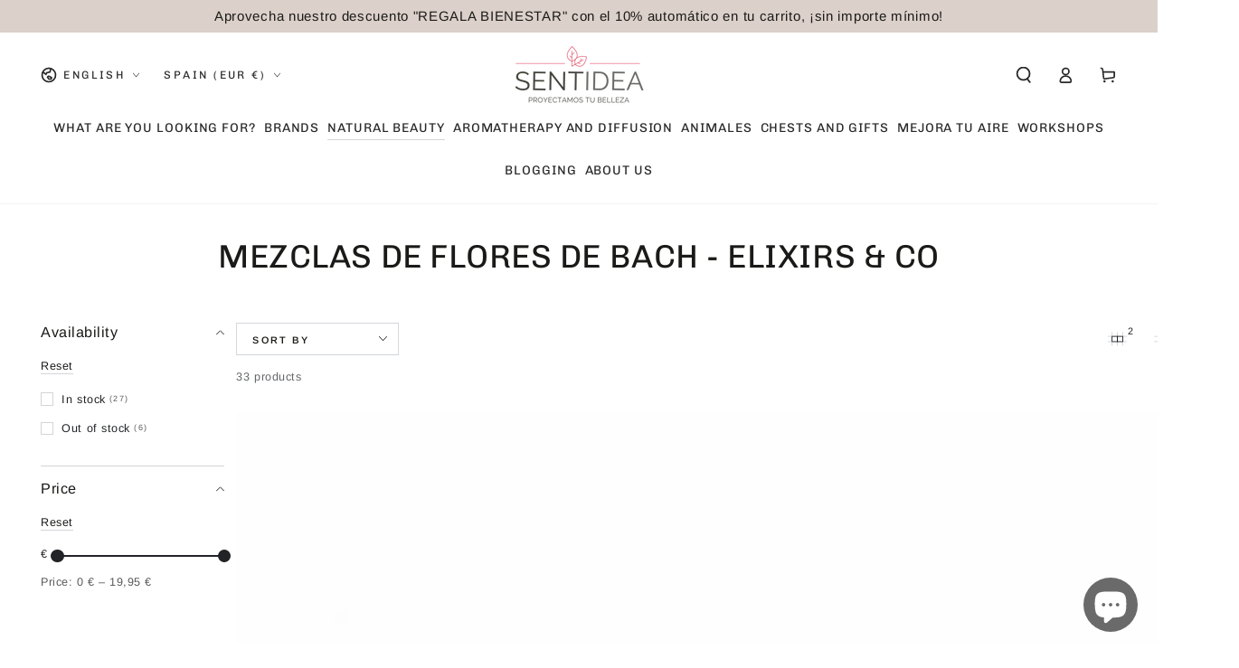

--- FILE ---
content_type: text/html; charset=utf-8
request_url: https://sentideashop.com/en/collections/mezclas-de-flores-de-bach-elixirs-co
body_size: 50029
content:
<!doctype html>
<html class="no-js" lang="en">
  <head>
    <meta charset="utf-8">
    <meta http-equiv="X-UA-Compatible" content="IE=edge">
    <meta name="viewport" content="width=device-width,initial-scale=1">
    <meta name="theme-color" content="">
    <link rel="canonical" href="https://sentideashop.com/en/collections/mezclas-de-flores-de-bach-elixirs-co">
    <link rel="preconnect" href="https://cdn.shopify.com" crossorigin><link rel="icon" type="image/png" href="//sentideashop.com/cdn/shop/files/4166ce4728953f9fb34f0f0ee04367ae.jpg?crop=center&height=32&v=1681817432&width=32"><link rel="preconnect" href="https://fonts.shopifycdn.com" crossorigin><title>
      Mezclas de flores de bach - Elixirs &amp; Co
 &ndash; Sentidea Shop</title>

<meta property="og:site_name" content="Sentidea Shop">
<meta property="og:url" content="https://sentideashop.com/en/collections/mezclas-de-flores-de-bach-elixirs-co">
<meta property="og:title" content="Mezclas de flores de bach - Elixirs &amp; Co">
<meta property="og:type" content="product.group">
<meta property="og:description" content="Te acercamos las mejores marcas naturales y sostenibles para tu cuerpo, tu cabello y tu bienestar, con ingredientes eficientes para tener resultados y cuidarte."><meta property="og:image" content="http://sentideashop.com/cdn/shop/files/sentideashop-logo-1588245630_b79bbe13-24ab-4dd5-b9e3-e666721834e3.png?height=628&pad_color=fff&v=1693576530&width=1200">
  <meta property="og:image:secure_url" content="https://sentideashop.com/cdn/shop/files/sentideashop-logo-1588245630_b79bbe13-24ab-4dd5-b9e3-e666721834e3.png?height=628&pad_color=fff&v=1693576530&width=1200">
  <meta property="og:image:width" content="1200">
  <meta property="og:image:height" content="628"><meta name="twitter:card" content="summary_large_image">
<meta name="twitter:title" content="Mezclas de flores de bach - Elixirs &amp; Co">
<meta name="twitter:description" content="Te acercamos las mejores marcas naturales y sostenibles para tu cuerpo, tu cabello y tu bienestar, con ingredientes eficientes para tener resultados y cuidarte.">


    <script src="//sentideashop.com/cdn/shop/t/18/assets/vendor-v4.js" defer="defer"></script>
    <script src="//sentideashop.com/cdn/shop/t/18/assets/global.js?v=167780766185001904771683038978" defer="defer"></script>

    <script>window.performance && window.performance.mark && window.performance.mark('shopify.content_for_header.start');</script><meta name="facebook-domain-verification" content="k4gj401jq95plczj9h7l6k9bh5c32r">
<meta id="shopify-digital-wallet" name="shopify-digital-wallet" content="/72787853651/digital_wallets/dialog">
<meta name="shopify-checkout-api-token" content="17cdf3b3c6a62aa3149dab9d96ca7d20">
<meta id="in-context-paypal-metadata" data-shop-id="72787853651" data-venmo-supported="false" data-environment="production" data-locale="en_US" data-paypal-v4="true" data-currency="EUR">
<link rel="alternate" type="application/atom+xml" title="Feed" href="/en/collections/mezclas-de-flores-de-bach-elixirs-co.atom" />
<link rel="next" href="/en/collections/mezclas-de-flores-de-bach-elixirs-co?page=2">
<link rel="alternate" hreflang="x-default" href="https://sentideashop.com/collections/mezclas-de-flores-de-bach-elixirs-co">
<link rel="alternate" hreflang="es" href="https://sentideashop.com/collections/mezclas-de-flores-de-bach-elixirs-co">
<link rel="alternate" hreflang="en" href="https://sentideashop.com/en/collections/mezclas-de-flores-de-bach-elixirs-co">
<link rel="alternate" type="application/json+oembed" href="https://sentideashop.com/en/collections/mezclas-de-flores-de-bach-elixirs-co.oembed">
<script async="async" src="/checkouts/internal/preloads.js?locale=en-ES"></script>
<link rel="preconnect" href="https://shop.app" crossorigin="anonymous">
<script async="async" src="https://shop.app/checkouts/internal/preloads.js?locale=en-ES&shop_id=72787853651" crossorigin="anonymous"></script>
<script id="apple-pay-shop-capabilities" type="application/json">{"shopId":72787853651,"countryCode":"ES","currencyCode":"EUR","merchantCapabilities":["supports3DS"],"merchantId":"gid:\/\/shopify\/Shop\/72787853651","merchantName":"Sentidea Shop","requiredBillingContactFields":["postalAddress","email"],"requiredShippingContactFields":["postalAddress","email"],"shippingType":"shipping","supportedNetworks":["visa","maestro","masterCard","amex"],"total":{"type":"pending","label":"Sentidea Shop","amount":"1.00"},"shopifyPaymentsEnabled":true,"supportsSubscriptions":true}</script>
<script id="shopify-features" type="application/json">{"accessToken":"17cdf3b3c6a62aa3149dab9d96ca7d20","betas":["rich-media-storefront-analytics"],"domain":"sentideashop.com","predictiveSearch":true,"shopId":72787853651,"locale":"en"}</script>
<script>var Shopify = Shopify || {};
Shopify.shop = "sentidea-shop.myshopify.com";
Shopify.locale = "en";
Shopify.currency = {"active":"EUR","rate":"1.0"};
Shopify.country = "ES";
Shopify.theme = {"name":"Be Yours","id":147421200723,"schema_name":"Be Yours","schema_version":"6.9.1","theme_store_id":1399,"role":"main"};
Shopify.theme.handle = "null";
Shopify.theme.style = {"id":null,"handle":null};
Shopify.cdnHost = "sentideashop.com/cdn";
Shopify.routes = Shopify.routes || {};
Shopify.routes.root = "/en/";</script>
<script type="module">!function(o){(o.Shopify=o.Shopify||{}).modules=!0}(window);</script>
<script>!function(o){function n(){var o=[];function n(){o.push(Array.prototype.slice.apply(arguments))}return n.q=o,n}var t=o.Shopify=o.Shopify||{};t.loadFeatures=n(),t.autoloadFeatures=n()}(window);</script>
<script>
  window.ShopifyPay = window.ShopifyPay || {};
  window.ShopifyPay.apiHost = "shop.app\/pay";
  window.ShopifyPay.redirectState = null;
</script>
<script id="shop-js-analytics" type="application/json">{"pageType":"collection"}</script>
<script defer="defer" async type="module" src="//sentideashop.com/cdn/shopifycloud/shop-js/modules/v2/client.init-shop-cart-sync_C5BV16lS.en.esm.js"></script>
<script defer="defer" async type="module" src="//sentideashop.com/cdn/shopifycloud/shop-js/modules/v2/chunk.common_CygWptCX.esm.js"></script>
<script type="module">
  await import("//sentideashop.com/cdn/shopifycloud/shop-js/modules/v2/client.init-shop-cart-sync_C5BV16lS.en.esm.js");
await import("//sentideashop.com/cdn/shopifycloud/shop-js/modules/v2/chunk.common_CygWptCX.esm.js");

  window.Shopify.SignInWithShop?.initShopCartSync?.({"fedCMEnabled":true,"windoidEnabled":true});

</script>
<script>
  window.Shopify = window.Shopify || {};
  if (!window.Shopify.featureAssets) window.Shopify.featureAssets = {};
  window.Shopify.featureAssets['shop-js'] = {"shop-cart-sync":["modules/v2/client.shop-cart-sync_ZFArdW7E.en.esm.js","modules/v2/chunk.common_CygWptCX.esm.js"],"init-fed-cm":["modules/v2/client.init-fed-cm_CmiC4vf6.en.esm.js","modules/v2/chunk.common_CygWptCX.esm.js"],"shop-button":["modules/v2/client.shop-button_tlx5R9nI.en.esm.js","modules/v2/chunk.common_CygWptCX.esm.js"],"shop-cash-offers":["modules/v2/client.shop-cash-offers_DOA2yAJr.en.esm.js","modules/v2/chunk.common_CygWptCX.esm.js","modules/v2/chunk.modal_D71HUcav.esm.js"],"init-windoid":["modules/v2/client.init-windoid_sURxWdc1.en.esm.js","modules/v2/chunk.common_CygWptCX.esm.js"],"shop-toast-manager":["modules/v2/client.shop-toast-manager_ClPi3nE9.en.esm.js","modules/v2/chunk.common_CygWptCX.esm.js"],"init-shop-email-lookup-coordinator":["modules/v2/client.init-shop-email-lookup-coordinator_B8hsDcYM.en.esm.js","modules/v2/chunk.common_CygWptCX.esm.js"],"init-shop-cart-sync":["modules/v2/client.init-shop-cart-sync_C5BV16lS.en.esm.js","modules/v2/chunk.common_CygWptCX.esm.js"],"avatar":["modules/v2/client.avatar_BTnouDA3.en.esm.js"],"pay-button":["modules/v2/client.pay-button_FdsNuTd3.en.esm.js","modules/v2/chunk.common_CygWptCX.esm.js"],"init-customer-accounts":["modules/v2/client.init-customer-accounts_DxDtT_ad.en.esm.js","modules/v2/client.shop-login-button_C5VAVYt1.en.esm.js","modules/v2/chunk.common_CygWptCX.esm.js","modules/v2/chunk.modal_D71HUcav.esm.js"],"init-shop-for-new-customer-accounts":["modules/v2/client.init-shop-for-new-customer-accounts_ChsxoAhi.en.esm.js","modules/v2/client.shop-login-button_C5VAVYt1.en.esm.js","modules/v2/chunk.common_CygWptCX.esm.js","modules/v2/chunk.modal_D71HUcav.esm.js"],"shop-login-button":["modules/v2/client.shop-login-button_C5VAVYt1.en.esm.js","modules/v2/chunk.common_CygWptCX.esm.js","modules/v2/chunk.modal_D71HUcav.esm.js"],"init-customer-accounts-sign-up":["modules/v2/client.init-customer-accounts-sign-up_CPSyQ0Tj.en.esm.js","modules/v2/client.shop-login-button_C5VAVYt1.en.esm.js","modules/v2/chunk.common_CygWptCX.esm.js","modules/v2/chunk.modal_D71HUcav.esm.js"],"shop-follow-button":["modules/v2/client.shop-follow-button_Cva4Ekp9.en.esm.js","modules/v2/chunk.common_CygWptCX.esm.js","modules/v2/chunk.modal_D71HUcav.esm.js"],"checkout-modal":["modules/v2/client.checkout-modal_BPM8l0SH.en.esm.js","modules/v2/chunk.common_CygWptCX.esm.js","modules/v2/chunk.modal_D71HUcav.esm.js"],"lead-capture":["modules/v2/client.lead-capture_Bi8yE_yS.en.esm.js","modules/v2/chunk.common_CygWptCX.esm.js","modules/v2/chunk.modal_D71HUcav.esm.js"],"shop-login":["modules/v2/client.shop-login_D6lNrXab.en.esm.js","modules/v2/chunk.common_CygWptCX.esm.js","modules/v2/chunk.modal_D71HUcav.esm.js"],"payment-terms":["modules/v2/client.payment-terms_CZxnsJam.en.esm.js","modules/v2/chunk.common_CygWptCX.esm.js","modules/v2/chunk.modal_D71HUcav.esm.js"]};
</script>
<script>(function() {
  var isLoaded = false;
  function asyncLoad() {
    if (isLoaded) return;
    isLoaded = true;
    var urls = ["https:\/\/chimpstatic.com\/mcjs-connected\/js\/users\/0aa4c5d514daba926c4cd7562\/ebbe0ee2845a9d62b08fb1708.js?shop=sentidea-shop.myshopify.com"];
    for (var i = 0; i < urls.length; i++) {
      var s = document.createElement('script');
      s.type = 'text/javascript';
      s.async = true;
      s.src = urls[i];
      var x = document.getElementsByTagName('script')[0];
      x.parentNode.insertBefore(s, x);
    }
  };
  if(window.attachEvent) {
    window.attachEvent('onload', asyncLoad);
  } else {
    window.addEventListener('load', asyncLoad, false);
  }
})();</script>
<script id="__st">var __st={"a":72787853651,"offset":3600,"reqid":"5f22f9a5-a266-4e82-bef4-1e215d57d0e8-1768802693","pageurl":"sentideashop.com\/en\/collections\/mezclas-de-flores-de-bach-elixirs-co","u":"fd52022d0512","p":"collection","rtyp":"collection","rid":611332227411};</script>
<script>window.ShopifyPaypalV4VisibilityTracking = true;</script>
<script id="captcha-bootstrap">!function(){'use strict';const t='contact',e='account',n='new_comment',o=[[t,t],['blogs',n],['comments',n],[t,'customer']],c=[[e,'customer_login'],[e,'guest_login'],[e,'recover_customer_password'],[e,'create_customer']],r=t=>t.map((([t,e])=>`form[action*='/${t}']:not([data-nocaptcha='true']) input[name='form_type'][value='${e}']`)).join(','),a=t=>()=>t?[...document.querySelectorAll(t)].map((t=>t.form)):[];function s(){const t=[...o],e=r(t);return a(e)}const i='password',u='form_key',d=['recaptcha-v3-token','g-recaptcha-response','h-captcha-response',i],f=()=>{try{return window.sessionStorage}catch{return}},m='__shopify_v',_=t=>t.elements[u];function p(t,e,n=!1){try{const o=window.sessionStorage,c=JSON.parse(o.getItem(e)),{data:r}=function(t){const{data:e,action:n}=t;return t[m]||n?{data:e,action:n}:{data:t,action:n}}(c);for(const[e,n]of Object.entries(r))t.elements[e]&&(t.elements[e].value=n);n&&o.removeItem(e)}catch(o){console.error('form repopulation failed',{error:o})}}const l='form_type',E='cptcha';function T(t){t.dataset[E]=!0}const w=window,h=w.document,L='Shopify',v='ce_forms',y='captcha';let A=!1;((t,e)=>{const n=(g='f06e6c50-85a8-45c8-87d0-21a2b65856fe',I='https://cdn.shopify.com/shopifycloud/storefront-forms-hcaptcha/ce_storefront_forms_captcha_hcaptcha.v1.5.2.iife.js',D={infoText:'Protected by hCaptcha',privacyText:'Privacy',termsText:'Terms'},(t,e,n)=>{const o=w[L][v],c=o.bindForm;if(c)return c(t,g,e,D).then(n);var r;o.q.push([[t,g,e,D],n]),r=I,A||(h.body.append(Object.assign(h.createElement('script'),{id:'captcha-provider',async:!0,src:r})),A=!0)});var g,I,D;w[L]=w[L]||{},w[L][v]=w[L][v]||{},w[L][v].q=[],w[L][y]=w[L][y]||{},w[L][y].protect=function(t,e){n(t,void 0,e),T(t)},Object.freeze(w[L][y]),function(t,e,n,w,h,L){const[v,y,A,g]=function(t,e,n){const i=e?o:[],u=t?c:[],d=[...i,...u],f=r(d),m=r(i),_=r(d.filter((([t,e])=>n.includes(e))));return[a(f),a(m),a(_),s()]}(w,h,L),I=t=>{const e=t.target;return e instanceof HTMLFormElement?e:e&&e.form},D=t=>v().includes(t);t.addEventListener('submit',(t=>{const e=I(t);if(!e)return;const n=D(e)&&!e.dataset.hcaptchaBound&&!e.dataset.recaptchaBound,o=_(e),c=g().includes(e)&&(!o||!o.value);(n||c)&&t.preventDefault(),c&&!n&&(function(t){try{if(!f())return;!function(t){const e=f();if(!e)return;const n=_(t);if(!n)return;const o=n.value;o&&e.removeItem(o)}(t);const e=Array.from(Array(32),(()=>Math.random().toString(36)[2])).join('');!function(t,e){_(t)||t.append(Object.assign(document.createElement('input'),{type:'hidden',name:u})),t.elements[u].value=e}(t,e),function(t,e){const n=f();if(!n)return;const o=[...t.querySelectorAll(`input[type='${i}']`)].map((({name:t})=>t)),c=[...d,...o],r={};for(const[a,s]of new FormData(t).entries())c.includes(a)||(r[a]=s);n.setItem(e,JSON.stringify({[m]:1,action:t.action,data:r}))}(t,e)}catch(e){console.error('failed to persist form',e)}}(e),e.submit())}));const S=(t,e)=>{t&&!t.dataset[E]&&(n(t,e.some((e=>e===t))),T(t))};for(const o of['focusin','change'])t.addEventListener(o,(t=>{const e=I(t);D(e)&&S(e,y())}));const B=e.get('form_key'),M=e.get(l),P=B&&M;t.addEventListener('DOMContentLoaded',(()=>{const t=y();if(P)for(const e of t)e.elements[l].value===M&&p(e,B);[...new Set([...A(),...v().filter((t=>'true'===t.dataset.shopifyCaptcha))])].forEach((e=>S(e,t)))}))}(h,new URLSearchParams(w.location.search),n,t,e,['guest_login'])})(!0,!0)}();</script>
<script integrity="sha256-4kQ18oKyAcykRKYeNunJcIwy7WH5gtpwJnB7kiuLZ1E=" data-source-attribution="shopify.loadfeatures" defer="defer" src="//sentideashop.com/cdn/shopifycloud/storefront/assets/storefront/load_feature-a0a9edcb.js" crossorigin="anonymous"></script>
<script crossorigin="anonymous" defer="defer" src="//sentideashop.com/cdn/shopifycloud/storefront/assets/shopify_pay/storefront-65b4c6d7.js?v=20250812"></script>
<script data-source-attribution="shopify.dynamic_checkout.dynamic.init">var Shopify=Shopify||{};Shopify.PaymentButton=Shopify.PaymentButton||{isStorefrontPortableWallets:!0,init:function(){window.Shopify.PaymentButton.init=function(){};var t=document.createElement("script");t.src="https://sentideashop.com/cdn/shopifycloud/portable-wallets/latest/portable-wallets.en.js",t.type="module",document.head.appendChild(t)}};
</script>
<script data-source-attribution="shopify.dynamic_checkout.buyer_consent">
  function portableWalletsHideBuyerConsent(e){var t=document.getElementById("shopify-buyer-consent"),n=document.getElementById("shopify-subscription-policy-button");t&&n&&(t.classList.add("hidden"),t.setAttribute("aria-hidden","true"),n.removeEventListener("click",e))}function portableWalletsShowBuyerConsent(e){var t=document.getElementById("shopify-buyer-consent"),n=document.getElementById("shopify-subscription-policy-button");t&&n&&(t.classList.remove("hidden"),t.removeAttribute("aria-hidden"),n.addEventListener("click",e))}window.Shopify?.PaymentButton&&(window.Shopify.PaymentButton.hideBuyerConsent=portableWalletsHideBuyerConsent,window.Shopify.PaymentButton.showBuyerConsent=portableWalletsShowBuyerConsent);
</script>
<script data-source-attribution="shopify.dynamic_checkout.cart.bootstrap">document.addEventListener("DOMContentLoaded",(function(){function t(){return document.querySelector("shopify-accelerated-checkout-cart, shopify-accelerated-checkout")}if(t())Shopify.PaymentButton.init();else{new MutationObserver((function(e,n){t()&&(Shopify.PaymentButton.init(),n.disconnect())})).observe(document.body,{childList:!0,subtree:!0})}}));
</script>
<script id='scb4127' type='text/javascript' async='' src='https://sentideashop.com/cdn/shopifycloud/privacy-banner/storefront-banner.js'></script><link id="shopify-accelerated-checkout-styles" rel="stylesheet" media="screen" href="https://sentideashop.com/cdn/shopifycloud/portable-wallets/latest/accelerated-checkout-backwards-compat.css" crossorigin="anonymous">
<style id="shopify-accelerated-checkout-cart">
        #shopify-buyer-consent {
  margin-top: 1em;
  display: inline-block;
  width: 100%;
}

#shopify-buyer-consent.hidden {
  display: none;
}

#shopify-subscription-policy-button {
  background: none;
  border: none;
  padding: 0;
  text-decoration: underline;
  font-size: inherit;
  cursor: pointer;
}

#shopify-subscription-policy-button::before {
  box-shadow: none;
}

      </style>
<script id="sections-script" data-sections="header,footer" defer="defer" src="//sentideashop.com/cdn/shop/t/18/compiled_assets/scripts.js?478"></script>
<script>window.performance && window.performance.mark && window.performance.mark('shopify.content_for_header.end');</script>
<style data-shopify>@font-face {
  font-family: Arimo;
  font-weight: 400;
  font-style: normal;
  font-display: swap;
  src: url("//sentideashop.com/cdn/fonts/arimo/arimo_n4.a7efb558ca22d2002248bbe6f302a98edee38e35.woff2") format("woff2"),
       url("//sentideashop.com/cdn/fonts/arimo/arimo_n4.0da809f7d1d5ede2a73be7094ac00741efdb6387.woff") format("woff");
}

  @font-face {
  font-family: Arimo;
  font-weight: 600;
  font-style: normal;
  font-display: swap;
  src: url("//sentideashop.com/cdn/fonts/arimo/arimo_n6.9c18b0befd86597f319b7d7f925727d04c262b32.woff2") format("woff2"),
       url("//sentideashop.com/cdn/fonts/arimo/arimo_n6.422bf6679b81a8bfb1b25d19299a53688390c2b9.woff") format("woff");
}

  @font-face {
  font-family: Arimo;
  font-weight: 400;
  font-style: italic;
  font-display: swap;
  src: url("//sentideashop.com/cdn/fonts/arimo/arimo_i4.438ddb21a1b98c7230698d70dc1a21df235701b2.woff2") format("woff2"),
       url("//sentideashop.com/cdn/fonts/arimo/arimo_i4.0e1908a0dc1ec32fabb5a03a0c9ee2083f82e3d7.woff") format("woff");
}

  @font-face {
  font-family: Arimo;
  font-weight: 600;
  font-style: italic;
  font-display: swap;
  src: url("//sentideashop.com/cdn/fonts/arimo/arimo_i6.f0bf3dae51f72fa5b2cefdfe865a6fbb7701a14c.woff2") format("woff2"),
       url("//sentideashop.com/cdn/fonts/arimo/arimo_i6.3489f579170784cd222ed21c14f1e8f1a3c0d044.woff") format("woff");
}

  @font-face {
  font-family: Chivo;
  font-weight: 400;
  font-style: normal;
  font-display: swap;
  src: url("//sentideashop.com/cdn/fonts/chivo/chivo_n4.059fadbbf52d9f02350103459eb216e4b24c4661.woff2") format("woff2"),
       url("//sentideashop.com/cdn/fonts/chivo/chivo_n4.f2f8fca8b7ff9f510fa7f09ffe5448b3504bccf5.woff") format("woff");
}

  @font-face {
  font-family: Chivo;
  font-weight: 600;
  font-style: normal;
  font-display: swap;
  src: url("//sentideashop.com/cdn/fonts/chivo/chivo_n6.f9638c62d721d8e9a4edb2157536aca06555a2ef.woff2") format("woff2"),
       url("//sentideashop.com/cdn/fonts/chivo/chivo_n6.e2c28a3a706d80ac835c3a5f137e27b4f07db7ec.woff") format("woff");
}


  :root {
    --be-yours-version: "6.9.1";
    --font-body-family: Arimo, sans-serif;
    --font-body-style: normal;
    --font-body-weight: 400;

    --font-heading-family: Chivo, sans-serif;
    --font-heading-style: normal;
    --font-heading-weight: 400;

    --font-body-scale: 0.9;
    --font-heading-scale: 1.0;

    --font-navigation-family: var(--font-heading-family);
    --font-navigation-size: 14px;
    --font-navigation-weight: var(--font-heading-weight);
    --font-button-family: var(--font-body-family);
    --font-button-size: 12px;
    --font-button-baseline: 0.2rem;
    --font-price-family: var(--font-heading-family);
    --font-price-scale: var(--font-heading-scale);

    --color-base-text: 33, 35, 38;
    --color-base-background: 255, 255, 255;
    --color-base-solid-button-labels: 26, 27, 24;
    --color-base-outline-button-labels: 26, 27, 24;
    --color-base-accent: 255, 255, 255;
    --color-base-heading: 26, 27, 24;
    --color-base-border: 210, 213, 217;
    --color-placeholder: 243, 243, 243;
    --color-overlay: 33, 35, 38;
    --color-keyboard-focus: 135, 173, 245;
    --color-shadow: 168, 232, 226;
    --shadow-opacity: 1;

    --color-background-dark: 235, 235, 235;
    --color-price: #1a1b18;
    --color-sale-price: #d72c0d;
    --color-reviews: #c8a759;
    --color-critical: #d72c0d;
    --color-success: #008060;

    --payment-terms-background-color: #ffffff;
    --page-width: 160rem;
    --page-width-margin: 0rem;

    --card-color-scheme: var(--color-placeholder);
    --card-text-alignment: left;
    --card-flex-alignment: flex-left;
    --card-image-padding: 0px;
    --card-border-width: 0px;
    --card-radius: 0px;
    --card-shadow-horizontal-offset: 0px;
    --card-shadow-vertical-offset: 0px;
    
    --button-radius: 0px;
    --button-border-width: 2px;
    --button-shadow-horizontal-offset: 0px;
    --button-shadow-vertical-offset: 0px;

    --spacing-sections-desktop: 0px;
    --spacing-sections-mobile: 0px;
  }

  *,
  *::before,
  *::after {
    box-sizing: inherit;
  }

  html {
    box-sizing: border-box;
    font-size: calc(var(--font-body-scale) * 62.5%);
    height: 100%;
  }

  body {
    min-height: 100%;
    margin: 0;
    font-size: 1.5rem;
    letter-spacing: 0.06rem;
    line-height: calc(1 + 0.8 / var(--font-body-scale));
    font-family: var(--font-body-family);
    font-style: var(--font-body-style);
    font-weight: var(--font-body-weight);
  }

  @media screen and (min-width: 750px) {
    body {
      font-size: 1.6rem;
    }
  }</style><link href="//sentideashop.com/cdn/shop/t/18/assets/base.css?v=145692932328080295721690994115" rel="stylesheet" type="text/css" media="all" /><link rel="preload" as="font" href="//sentideashop.com/cdn/fonts/arimo/arimo_n4.a7efb558ca22d2002248bbe6f302a98edee38e35.woff2" type="font/woff2" crossorigin><link rel="preload" as="font" href="//sentideashop.com/cdn/fonts/chivo/chivo_n4.059fadbbf52d9f02350103459eb216e4b24c4661.woff2" type="font/woff2" crossorigin><link rel="stylesheet" href="//sentideashop.com/cdn/shop/t/18/assets/component-predictive-search.css?v=21505439471608135461681816637" media="print" onload="this.media='all'"><link rel="stylesheet" href="//sentideashop.com/cdn/shop/t/18/assets/component-quick-view.css?v=147330403504832757041681816637" media="print" onload="this.media='all'"><link rel="stylesheet" href="//sentideashop.com/cdn/shop/t/18/assets/component-color-swatches.css?v=128638073195889574301681816637" media="print" onload="this.media='all'"><script>document.documentElement.className = document.documentElement.className.replace('no-js', 'js');</script>
  <!-- BEGIN app block: shopify://apps/judge-me-reviews/blocks/judgeme_core/61ccd3b1-a9f2-4160-9fe9-4fec8413e5d8 --><!-- Start of Judge.me Core -->






<link rel="dns-prefetch" href="https://cdnwidget.judge.me">
<link rel="dns-prefetch" href="https://cdn.judge.me">
<link rel="dns-prefetch" href="https://cdn1.judge.me">
<link rel="dns-prefetch" href="https://api.judge.me">

<script data-cfasync='false' class='jdgm-settings-script'>window.jdgmSettings={"pagination":5,"disable_web_reviews":false,"badge_no_review_text":"Sin reseñas","badge_n_reviews_text":"{{ n }} reseña/reseñas","hide_badge_preview_if_no_reviews":true,"badge_hide_text":false,"enforce_center_preview_badge":false,"widget_title":"Reseñas de Clientes","widget_open_form_text":"Escribir una reseña","widget_close_form_text":"Cancelar reseña","widget_refresh_page_text":"Actualizar página","widget_summary_text":"Basado en {{ number_of_reviews }} reseña/reseñas","widget_no_review_text":"Sé el primero en escribir una reseña","widget_name_field_text":"Nombre","widget_verified_name_field_text":"Nombre Verificado (público)","widget_name_placeholder_text":"Nombre","widget_required_field_error_text":"Este campo es obligatorio.","widget_email_field_text":"Dirección de correo electrónico","widget_verified_email_field_text":"Correo electrónico Verificado (privado, no se puede editar)","widget_email_placeholder_text":"Tu dirección de correo electrónico","widget_email_field_error_text":"Por favor, ingresa una dirección de correo electrónico válida.","widget_rating_field_text":"Calificación","widget_review_title_field_text":"Título de la Reseña","widget_review_title_placeholder_text":"Da un título a tu reseña","widget_review_body_field_text":"Contenido de la reseña","widget_review_body_placeholder_text":"Empieza a escribir aquí...","widget_pictures_field_text":"Imagen/Video (opcional)","widget_submit_review_text":"Enviar Reseña","widget_submit_verified_review_text":"Enviar Reseña Verificada","widget_submit_success_msg_with_auto_publish":"¡Gracias! Por favor, actualiza la página en unos momentos para ver tu reseña. Puedes eliminar o editar tu reseña iniciando sesión en \u003ca href='https://judge.me/login' target='_blank' rel='nofollow noopener'\u003eJudge.me\u003c/a\u003e","widget_submit_success_msg_no_auto_publish":"¡Gracias! Tu reseña se publicará tan pronto como sea aprobada por el administrador de la tienda. Puedes eliminar o editar tu reseña iniciando sesión en \u003ca href='https://judge.me/login' target='_blank' rel='nofollow noopener'\u003eJudge.me\u003c/a\u003e","widget_show_default_reviews_out_of_total_text":"Mostrando {{ n_reviews_shown }} de {{ n_reviews }} reseñas.","widget_show_all_link_text":"Mostrar todas","widget_show_less_link_text":"Mostrar menos","widget_author_said_text":"{{ reviewer_name }} dijo:","widget_days_text":"hace {{ n }} día/días","widget_weeks_text":"hace {{ n }} semana/semanas","widget_months_text":"hace {{ n }} mes/meses","widget_years_text":"hace {{ n }} año/años","widget_yesterday_text":"Ayer","widget_today_text":"Hoy","widget_replied_text":"\u003e\u003e {{ shop_name }} respondió:","widget_read_more_text":"Leer más","widget_reviewer_name_as_initial":"","widget_rating_filter_color":"#fbcd0a","widget_rating_filter_see_all_text":"Ver todas las reseñas","widget_sorting_most_recent_text":"Más Recientes","widget_sorting_highest_rating_text":"Mayor Calificación","widget_sorting_lowest_rating_text":"Menor Calificación","widget_sorting_with_pictures_text":"Solo Imágenes","widget_sorting_most_helpful_text":"Más Útiles","widget_open_question_form_text":"Hacer una pregunta","widget_reviews_subtab_text":"Reseñas","widget_questions_subtab_text":"Preguntas","widget_question_label_text":"Pregunta","widget_answer_label_text":"Respuesta","widget_question_placeholder_text":"Escribe tu pregunta aquí","widget_submit_question_text":"Enviar Pregunta","widget_question_submit_success_text":"¡Gracias por tu pregunta! Te notificaremos una vez que sea respondida.","verified_badge_text":"Verificado","verified_badge_bg_color":"","verified_badge_text_color":"","verified_badge_placement":"left-of-reviewer-name","widget_review_max_height":"","widget_hide_border":false,"widget_social_share":false,"widget_thumb":false,"widget_review_location_show":false,"widget_location_format":"","all_reviews_include_out_of_store_products":true,"all_reviews_out_of_store_text":"(fuera de la tienda)","all_reviews_pagination":100,"all_reviews_product_name_prefix_text":"sobre","enable_review_pictures":false,"enable_question_anwser":false,"widget_theme":"default","review_date_format":"dd/mm/yy","default_sort_method":"most-recent","widget_product_reviews_subtab_text":"Reseñas de Productos","widget_shop_reviews_subtab_text":"Reseñas de la Tienda","widget_other_products_reviews_text":"Reseñas para otros productos","widget_store_reviews_subtab_text":"Reseñas de la tienda","widget_no_store_reviews_text":"Esta tienda no ha recibido ninguna reseña todavía","widget_web_restriction_product_reviews_text":"Este producto no ha recibido ninguna reseña todavía","widget_no_items_text":"No se encontraron elementos","widget_show_more_text":"Mostrar más","widget_write_a_store_review_text":"Escribir una Reseña de la Tienda","widget_other_languages_heading":"Reseñas en Otros Idiomas","widget_translate_review_text":"Traducir reseña a {{ language }}","widget_translating_review_text":"Traduciendo...","widget_show_original_translation_text":"Mostrar original ({{ language }})","widget_translate_review_failed_text":"No se pudo traducir la reseña.","widget_translate_review_retry_text":"Reintentar","widget_translate_review_try_again_later_text":"Intentar más tarde","show_product_url_for_grouped_product":false,"widget_sorting_pictures_first_text":"Imágenes Primero","show_pictures_on_all_rev_page_mobile":false,"show_pictures_on_all_rev_page_desktop":false,"floating_tab_hide_mobile_install_preference":false,"floating_tab_button_name":"★ Reseñas","floating_tab_title":"Deja que los clientes hablen por nosotros","floating_tab_button_color":"","floating_tab_button_background_color":"","floating_tab_url":"","floating_tab_url_enabled":false,"floating_tab_tab_style":"text","all_reviews_text_badge_text":"Los clientes nos califican {{ shop.metafields.judgeme.all_reviews_rating | round: 1 }}/5 basado en {{ shop.metafields.judgeme.all_reviews_count }} reseñas.","all_reviews_text_badge_text_branded_style":"{{ shop.metafields.judgeme.all_reviews_rating | round: 1 }} de 5 estrellas basado en {{ shop.metafields.judgeme.all_reviews_count }} reseñas","is_all_reviews_text_badge_a_link":false,"show_stars_for_all_reviews_text_badge":false,"all_reviews_text_badge_url":"","all_reviews_text_style":"branded","all_reviews_text_color_style":"judgeme_brand_color","all_reviews_text_color":"#108474","all_reviews_text_show_jm_brand":true,"featured_carousel_show_header":true,"featured_carousel_title":"Deja que los clientes hablen por nosotros","testimonials_carousel_title":"Los clientes nos dicen","videos_carousel_title":"Historias de clientes reales","cards_carousel_title":"Los clientes nos dicen","featured_carousel_count_text":"de {{ n }} reseñas","featured_carousel_add_link_to_all_reviews_page":false,"featured_carousel_url":"","featured_carousel_show_images":true,"featured_carousel_autoslide_interval":5,"featured_carousel_arrows_on_the_sides":true,"featured_carousel_height":250,"featured_carousel_width":80,"featured_carousel_image_size":0,"featured_carousel_image_height":250,"featured_carousel_arrow_color":"#eeeeee","verified_count_badge_style":"branded","verified_count_badge_orientation":"horizontal","verified_count_badge_color_style":"judgeme_brand_color","verified_count_badge_color":"#108474","is_verified_count_badge_a_link":false,"verified_count_badge_url":"","verified_count_badge_show_jm_brand":true,"widget_rating_preset_default":5,"widget_first_sub_tab":"product-reviews","widget_show_histogram":true,"widget_histogram_use_custom_color":false,"widget_pagination_use_custom_color":false,"widget_star_use_custom_color":false,"widget_verified_badge_use_custom_color":false,"widget_write_review_use_custom_color":false,"picture_reminder_submit_button":"Upload Pictures","enable_review_videos":false,"mute_video_by_default":false,"widget_sorting_videos_first_text":"Videos Primero","widget_review_pending_text":"Pendiente","featured_carousel_items_for_large_screen":3,"social_share_options_order":"Facebook,Twitter","remove_microdata_snippet":false,"disable_json_ld":false,"enable_json_ld_products":false,"preview_badge_show_question_text":false,"preview_badge_no_question_text":"Sin preguntas","preview_badge_n_question_text":"{{ number_of_questions }} pregunta/preguntas","qa_badge_show_icon":false,"qa_badge_position":"same-row","remove_judgeme_branding":false,"widget_add_search_bar":false,"widget_search_bar_placeholder":"Buscar","widget_sorting_verified_only_text":"Solo verificadas","featured_carousel_theme":"default","featured_carousel_show_rating":true,"featured_carousel_show_title":true,"featured_carousel_show_body":true,"featured_carousel_show_date":false,"featured_carousel_show_reviewer":true,"featured_carousel_show_product":false,"featured_carousel_header_background_color":"#108474","featured_carousel_header_text_color":"#ffffff","featured_carousel_name_product_separator":"reviewed","featured_carousel_full_star_background":"#108474","featured_carousel_empty_star_background":"#dadada","featured_carousel_vertical_theme_background":"#f9fafb","featured_carousel_verified_badge_enable":true,"featured_carousel_verified_badge_color":"#108474","featured_carousel_border_style":"round","featured_carousel_review_line_length_limit":3,"featured_carousel_more_reviews_button_text":"Leer más reseñas","featured_carousel_view_product_button_text":"Ver producto","all_reviews_page_load_reviews_on":"scroll","all_reviews_page_load_more_text":"Cargar Más Reseñas","disable_fb_tab_reviews":false,"enable_ajax_cdn_cache":false,"widget_advanced_speed_features":5,"widget_public_name_text":"mostrado públicamente como","default_reviewer_name":"John Smith","default_reviewer_name_has_non_latin":true,"widget_reviewer_anonymous":"Anónimo","medals_widget_title":"Medallas de Reseñas Judge.me","medals_widget_background_color":"#f9fafb","medals_widget_position":"footer_all_pages","medals_widget_border_color":"#f9fafb","medals_widget_verified_text_position":"left","medals_widget_use_monochromatic_version":false,"medals_widget_elements_color":"#108474","show_reviewer_avatar":true,"widget_invalid_yt_video_url_error_text":"No es una URL de video de YouTube","widget_max_length_field_error_text":"Por favor, ingresa no más de {0} caracteres.","widget_show_country_flag":false,"widget_show_collected_via_shop_app":true,"widget_verified_by_shop_badge_style":"light","widget_verified_by_shop_text":"Verificado por la Tienda","widget_show_photo_gallery":false,"widget_load_with_code_splitting":true,"widget_ugc_install_preference":false,"widget_ugc_title":"Hecho por nosotros, Compartido por ti","widget_ugc_subtitle":"Etiquétanos para ver tu imagen destacada en nuestra página","widget_ugc_arrows_color":"#ffffff","widget_ugc_primary_button_text":"Comprar Ahora","widget_ugc_primary_button_background_color":"#108474","widget_ugc_primary_button_text_color":"#ffffff","widget_ugc_primary_button_border_width":"0","widget_ugc_primary_button_border_style":"none","widget_ugc_primary_button_border_color":"#108474","widget_ugc_primary_button_border_radius":"25","widget_ugc_secondary_button_text":"Cargar Más","widget_ugc_secondary_button_background_color":"#ffffff","widget_ugc_secondary_button_text_color":"#108474","widget_ugc_secondary_button_border_width":"2","widget_ugc_secondary_button_border_style":"solid","widget_ugc_secondary_button_border_color":"#108474","widget_ugc_secondary_button_border_radius":"25","widget_ugc_reviews_button_text":"Ver Reseñas","widget_ugc_reviews_button_background_color":"#ffffff","widget_ugc_reviews_button_text_color":"#108474","widget_ugc_reviews_button_border_width":"2","widget_ugc_reviews_button_border_style":"solid","widget_ugc_reviews_button_border_color":"#108474","widget_ugc_reviews_button_border_radius":"25","widget_ugc_reviews_button_link_to":"judgeme-reviews-page","widget_ugc_show_post_date":true,"widget_ugc_max_width":"800","widget_rating_metafield_value_type":true,"widget_primary_color":"#F1D50B","widget_enable_secondary_color":false,"widget_secondary_color":"#edf5f5","widget_summary_average_rating_text":"{{ average_rating }} de 5","widget_media_grid_title":"Fotos y videos de clientes","widget_media_grid_see_more_text":"Ver más","widget_round_style":false,"widget_show_product_medals":true,"widget_verified_by_judgeme_text":"Verificado por Judge.me","widget_show_store_medals":true,"widget_verified_by_judgeme_text_in_store_medals":"Verificado por Judge.me","widget_media_field_exceed_quantity_message":"Lo sentimos, solo podemos aceptar {{ max_media }} para una reseña.","widget_media_field_exceed_limit_message":"{{ file_name }} es demasiado grande, por favor selecciona un {{ media_type }} menor a {{ size_limit }}MB.","widget_review_submitted_text":"¡Reseña Enviada!","widget_question_submitted_text":"¡Pregunta Enviada!","widget_close_form_text_question":"Cancelar","widget_write_your_answer_here_text":"Escribe tu respuesta aquí","widget_enabled_branded_link":true,"widget_show_collected_by_judgeme":true,"widget_reviewer_name_color":"","widget_write_review_text_color":"","widget_write_review_bg_color":"","widget_collected_by_judgeme_text":"recopilado por Judge.me","widget_pagination_type":"standard","widget_load_more_text":"Cargar Más","widget_load_more_color":"#108474","widget_full_review_text":"Reseña Completa","widget_read_more_reviews_text":"Leer Más Reseñas","widget_read_questions_text":"Leer Preguntas","widget_questions_and_answers_text":"Preguntas y Respuestas","widget_verified_by_text":"Verificado por","widget_verified_text":"Verificado","widget_number_of_reviews_text":"{{ number_of_reviews }} reseñas","widget_back_button_text":"Atrás","widget_next_button_text":"Siguiente","widget_custom_forms_filter_button":"Filtros","custom_forms_style":"horizontal","widget_show_review_information":false,"how_reviews_are_collected":"¿Cómo se recopilan las reseñas?","widget_show_review_keywords":false,"widget_gdpr_statement":"Cómo usamos tus datos: Solo te contactaremos sobre la reseña que dejaste, y solo si es necesario. Al enviar tu reseña, aceptas los \u003ca href='https://judge.me/terms' target='_blank' rel='nofollow noopener'\u003etérminos\u003c/a\u003e, \u003ca href='https://judge.me/privacy' target='_blank' rel='nofollow noopener'\u003eprivacidad\u003c/a\u003e y \u003ca href='https://judge.me/content-policy' target='_blank' rel='nofollow noopener'\u003epolíticas de contenido\u003c/a\u003e de Judge.me.","widget_multilingual_sorting_enabled":false,"widget_translate_review_content_enabled":false,"widget_translate_review_content_method":"manual","popup_widget_review_selection":"automatically_with_pictures","popup_widget_round_border_style":true,"popup_widget_show_title":true,"popup_widget_show_body":true,"popup_widget_show_reviewer":false,"popup_widget_show_product":true,"popup_widget_show_pictures":true,"popup_widget_use_review_picture":true,"popup_widget_show_on_home_page":true,"popup_widget_show_on_product_page":true,"popup_widget_show_on_collection_page":true,"popup_widget_show_on_cart_page":true,"popup_widget_position":"bottom_left","popup_widget_first_review_delay":5,"popup_widget_duration":5,"popup_widget_interval":5,"popup_widget_review_count":5,"popup_widget_hide_on_mobile":true,"review_snippet_widget_round_border_style":true,"review_snippet_widget_card_color":"#FFFFFF","review_snippet_widget_slider_arrows_background_color":"#FFFFFF","review_snippet_widget_slider_arrows_color":"#000000","review_snippet_widget_star_color":"#108474","show_product_variant":false,"all_reviews_product_variant_label_text":"Variante: ","widget_show_verified_branding":true,"widget_ai_summary_title":"Los clientes dicen","widget_ai_summary_disclaimer":"Resumen de reseñas impulsado por IA basado en reseñas recientes de clientes","widget_show_ai_summary":false,"widget_show_ai_summary_bg":false,"widget_show_review_title_input":true,"redirect_reviewers_invited_via_email":"review_widget","request_store_review_after_product_review":false,"request_review_other_products_in_order":false,"review_form_color_scheme":"default","review_form_corner_style":"square","review_form_star_color":{},"review_form_text_color":"#333333","review_form_background_color":"#ffffff","review_form_field_background_color":"#fafafa","review_form_button_color":{},"review_form_button_text_color":"#ffffff","review_form_modal_overlay_color":"#000000","review_content_screen_title_text":"¿Cómo calificarías este producto?","review_content_introduction_text":"Nos encantaría que compartieras un poco sobre tu experiencia.","store_review_form_title_text":"¿Cómo calificarías esta tienda?","store_review_form_introduction_text":"Nos encantaría que compartieras un poco sobre tu experiencia.","show_review_guidance_text":true,"one_star_review_guidance_text":"Pobre","five_star_review_guidance_text":"Excelente","customer_information_screen_title_text":"Sobre ti","customer_information_introduction_text":"Por favor, cuéntanos más sobre ti.","custom_questions_screen_title_text":"Tu experiencia en más detalle","custom_questions_introduction_text":"Aquí hay algunas preguntas para ayudarnos a entender más sobre tu experiencia.","review_submitted_screen_title_text":"¡Gracias por tu reseña!","review_submitted_screen_thank_you_text":"La estamos procesando y aparecerá en la tienda pronto.","review_submitted_screen_email_verification_text":"Por favor, confirma tu correo electrónico haciendo clic en el enlace que acabamos de enviarte. Esto nos ayuda a mantener las reseñas auténticas.","review_submitted_request_store_review_text":"¿Te gustaría compartir tu experiencia de compra con nosotros?","review_submitted_review_other_products_text":"¿Te gustaría reseñar estos productos?","store_review_screen_title_text":"¿Te gustaría compartir tu experiencia de compra con nosotros?","store_review_introduction_text":"Valoramos tu opinión y la utilizamos para mejorar. Por favor, comparte cualquier pensamiento o sugerencia que tengas.","reviewer_media_screen_title_picture_text":"Compartir una foto","reviewer_media_introduction_picture_text":"Sube una foto para apoyar tu reseña.","reviewer_media_screen_title_video_text":"Compartir un video","reviewer_media_introduction_video_text":"Sube un video para apoyar tu reseña.","reviewer_media_screen_title_picture_or_video_text":"Compartir una foto o video","reviewer_media_introduction_picture_or_video_text":"Sube una foto o video para apoyar tu reseña.","reviewer_media_youtube_url_text":"Pega tu URL de Youtube aquí","advanced_settings_next_step_button_text":"Siguiente","advanced_settings_close_review_button_text":"Cerrar","modal_write_review_flow":false,"write_review_flow_required_text":"Obligatorio","write_review_flow_privacy_message_text":"Respetamos tu privacidad.","write_review_flow_anonymous_text":"Reseña como anónimo","write_review_flow_visibility_text":"No será visible para otros clientes.","write_review_flow_multiple_selection_help_text":"Selecciona tantos como quieras","write_review_flow_single_selection_help_text":"Selecciona una opción","write_review_flow_required_field_error_text":"Este campo es obligatorio","write_review_flow_invalid_email_error_text":"Por favor ingresa una dirección de correo válida","write_review_flow_max_length_error_text":"Máx. {{ max_length }} caracteres.","write_review_flow_media_upload_text":"\u003cb\u003eHaz clic para subir\u003c/b\u003e o arrastrar y soltar","write_review_flow_gdpr_statement":"Solo te contactaremos sobre tu reseña si es necesario. Al enviar tu reseña, aceptas nuestros \u003ca href='https://judge.me/terms' target='_blank' rel='nofollow noopener'\u003etérminos y condiciones\u003c/a\u003e y \u003ca href='https://judge.me/privacy' target='_blank' rel='nofollow noopener'\u003epolítica de privacidad\u003c/a\u003e.","rating_only_reviews_enabled":false,"show_negative_reviews_help_screen":false,"new_review_flow_help_screen_rating_threshold":3,"negative_review_resolution_screen_title_text":"Cuéntanos más","negative_review_resolution_text":"Tu experiencia es importante para nosotros. Si hubo problemas con tu compra, estamos aquí para ayudar. No dudes en contactarnos, nos encantaría la oportunidad de arreglar las cosas.","negative_review_resolution_button_text":"Contáctanos","negative_review_resolution_proceed_with_review_text":"Deja una reseña","negative_review_resolution_subject":"Problema con la compra de {{ shop_name }}.{{ order_name }}","preview_badge_collection_page_install_status":false,"widget_review_custom_css":"","preview_badge_custom_css":"","preview_badge_stars_count":"5-stars","featured_carousel_custom_css":"","floating_tab_custom_css":"","all_reviews_widget_custom_css":"","medals_widget_custom_css":"","verified_badge_custom_css":"","all_reviews_text_custom_css":"","transparency_badges_collected_via_store_invite":false,"transparency_badges_from_another_provider":false,"transparency_badges_collected_from_store_visitor":false,"transparency_badges_collected_by_verified_review_provider":false,"transparency_badges_earned_reward":false,"transparency_badges_collected_via_store_invite_text":"Reseña recopilada a través de una invitación al negocio","transparency_badges_from_another_provider_text":"Reseña recopilada de otro proveedor","transparency_badges_collected_from_store_visitor_text":"Reseña recopilada de un visitante del negocio","transparency_badges_written_in_google_text":"Reseña escrita en Google","transparency_badges_written_in_etsy_text":"Reseña escrita en Etsy","transparency_badges_written_in_shop_app_text":"Reseña escrita en Shop App","transparency_badges_earned_reward_text":"Reseña ganó una recompensa para una futura compra","product_review_widget_per_page":10,"widget_store_review_label_text":"Reseña de la tienda","checkout_comment_extension_title_on_product_page":"Customer Comments","checkout_comment_extension_num_latest_comment_show":5,"checkout_comment_extension_format":"name_and_timestamp","checkout_comment_customer_name":"last_initial","checkout_comment_comment_notification":true,"preview_badge_collection_page_install_preference":false,"preview_badge_home_page_install_preference":false,"preview_badge_product_page_install_preference":false,"review_widget_install_preference":"","review_carousel_install_preference":false,"floating_reviews_tab_install_preference":"none","verified_reviews_count_badge_install_preference":false,"all_reviews_text_install_preference":false,"review_widget_best_location":false,"judgeme_medals_install_preference":false,"review_widget_revamp_enabled":false,"review_widget_qna_enabled":false,"review_widget_header_theme":"minimal","review_widget_widget_title_enabled":true,"review_widget_header_text_size":"medium","review_widget_header_text_weight":"regular","review_widget_average_rating_style":"compact","review_widget_bar_chart_enabled":true,"review_widget_bar_chart_type":"numbers","review_widget_bar_chart_style":"standard","review_widget_expanded_media_gallery_enabled":false,"review_widget_reviews_section_theme":"standard","review_widget_image_style":"thumbnails","review_widget_review_image_ratio":"square","review_widget_stars_size":"medium","review_widget_verified_badge":"standard_text","review_widget_review_title_text_size":"medium","review_widget_review_text_size":"medium","review_widget_review_text_length":"medium","review_widget_number_of_columns_desktop":3,"review_widget_carousel_transition_speed":5,"review_widget_custom_questions_answers_display":"always","review_widget_button_text_color":"#FFFFFF","review_widget_text_color":"#000000","review_widget_lighter_text_color":"#7B7B7B","review_widget_corner_styling":"soft","review_widget_review_word_singular":"reseña","review_widget_review_word_plural":"reseñas","review_widget_voting_label":"¿Útil?","review_widget_shop_reply_label":"Respuesta de {{ shop_name }}:","review_widget_filters_title":"Filtros","qna_widget_question_word_singular":"Pregunta","qna_widget_question_word_plural":"Preguntas","qna_widget_answer_reply_label":"Respuesta de {{ answerer_name }}:","qna_content_screen_title_text":"Preguntar sobre este producto","qna_widget_question_required_field_error_text":"Por favor, ingrese su pregunta.","qna_widget_flow_gdpr_statement":"Solo te contactaremos sobre tu pregunta si es necesario. Al enviar tu pregunta, aceptas nuestros \u003ca href='https://judge.me/terms' target='_blank' rel='nofollow noopener'\u003etérminos y condiciones\u003c/a\u003e y \u003ca href='https://judge.me/privacy' target='_blank' rel='nofollow noopener'\u003epolítica de privacidad\u003c/a\u003e.","qna_widget_question_submitted_text":"¡Gracias por tu pregunta!","qna_widget_close_form_text_question":"Cerrar","qna_widget_question_submit_success_text":"Te informaremos por correo electrónico cuando te respondamos tu pregunta.","all_reviews_widget_v2025_enabled":false,"all_reviews_widget_v2025_header_theme":"default","all_reviews_widget_v2025_widget_title_enabled":true,"all_reviews_widget_v2025_header_text_size":"medium","all_reviews_widget_v2025_header_text_weight":"regular","all_reviews_widget_v2025_average_rating_style":"compact","all_reviews_widget_v2025_bar_chart_enabled":true,"all_reviews_widget_v2025_bar_chart_type":"numbers","all_reviews_widget_v2025_bar_chart_style":"standard","all_reviews_widget_v2025_expanded_media_gallery_enabled":false,"all_reviews_widget_v2025_show_store_medals":true,"all_reviews_widget_v2025_show_photo_gallery":true,"all_reviews_widget_v2025_show_review_keywords":false,"all_reviews_widget_v2025_show_ai_summary":false,"all_reviews_widget_v2025_show_ai_summary_bg":false,"all_reviews_widget_v2025_add_search_bar":false,"all_reviews_widget_v2025_default_sort_method":"most-recent","all_reviews_widget_v2025_reviews_per_page":10,"all_reviews_widget_v2025_reviews_section_theme":"default","all_reviews_widget_v2025_image_style":"thumbnails","all_reviews_widget_v2025_review_image_ratio":"square","all_reviews_widget_v2025_stars_size":"medium","all_reviews_widget_v2025_verified_badge":"bold_badge","all_reviews_widget_v2025_review_title_text_size":"medium","all_reviews_widget_v2025_review_text_size":"medium","all_reviews_widget_v2025_review_text_length":"medium","all_reviews_widget_v2025_number_of_columns_desktop":3,"all_reviews_widget_v2025_carousel_transition_speed":5,"all_reviews_widget_v2025_custom_questions_answers_display":"always","all_reviews_widget_v2025_show_product_variant":false,"all_reviews_widget_v2025_show_reviewer_avatar":true,"all_reviews_widget_v2025_reviewer_name_as_initial":"","all_reviews_widget_v2025_review_location_show":false,"all_reviews_widget_v2025_location_format":"","all_reviews_widget_v2025_show_country_flag":false,"all_reviews_widget_v2025_verified_by_shop_badge_style":"light","all_reviews_widget_v2025_social_share":false,"all_reviews_widget_v2025_social_share_options_order":"Facebook,Twitter,LinkedIn,Pinterest","all_reviews_widget_v2025_pagination_type":"standard","all_reviews_widget_v2025_button_text_color":"#FFFFFF","all_reviews_widget_v2025_text_color":"#000000","all_reviews_widget_v2025_lighter_text_color":"#7B7B7B","all_reviews_widget_v2025_corner_styling":"soft","all_reviews_widget_v2025_title":"Reseñas de clientes","all_reviews_widget_v2025_ai_summary_title":"Los clientes dicen sobre esta tienda","all_reviews_widget_v2025_no_review_text":"Sé el primero en escribir una reseña","platform":"shopify","branding_url":"https://app.judge.me/reviews","branding_text":"Desarrollado por Judge.me","locale":"en","reply_name":"Sentidea Shop","widget_version":"3.0","footer":true,"autopublish":true,"review_dates":true,"enable_custom_form":false,"shop_locale":"es","enable_multi_locales_translations":false,"show_review_title_input":true,"review_verification_email_status":"always","can_be_branded":false,"reply_name_text":"Sentidea Shop"};</script> <style class='jdgm-settings-style'>﻿.jdgm-xx{left:0}:root{--jdgm-primary-color: #F1D50B;--jdgm-secondary-color: rgba(241,213,11,0.1);--jdgm-star-color: #F1D50B;--jdgm-write-review-text-color: white;--jdgm-write-review-bg-color: #F1D50B;--jdgm-paginate-color: #F1D50B;--jdgm-border-radius: 0;--jdgm-reviewer-name-color: #F1D50B}.jdgm-histogram__bar-content{background-color:#F1D50B}.jdgm-rev[data-verified-buyer=true] .jdgm-rev__icon.jdgm-rev__icon:after,.jdgm-rev__buyer-badge.jdgm-rev__buyer-badge{color:white;background-color:#F1D50B}.jdgm-review-widget--small .jdgm-gallery.jdgm-gallery .jdgm-gallery__thumbnail-link:nth-child(8) .jdgm-gallery__thumbnail-wrapper.jdgm-gallery__thumbnail-wrapper:before{content:"Ver más"}@media only screen and (min-width: 768px){.jdgm-gallery.jdgm-gallery .jdgm-gallery__thumbnail-link:nth-child(8) .jdgm-gallery__thumbnail-wrapper.jdgm-gallery__thumbnail-wrapper:before{content:"Ver más"}}.jdgm-prev-badge[data-average-rating='0.00']{display:none !important}.jdgm-author-all-initials{display:none !important}.jdgm-author-last-initial{display:none !important}.jdgm-rev-widg__title{visibility:hidden}.jdgm-rev-widg__summary-text{visibility:hidden}.jdgm-prev-badge__text{visibility:hidden}.jdgm-rev__prod-link-prefix:before{content:'sobre'}.jdgm-rev__variant-label:before{content:'Variante: '}.jdgm-rev__out-of-store-text:before{content:'(fuera de la tienda)'}@media only screen and (min-width: 768px){.jdgm-rev__pics .jdgm-rev_all-rev-page-picture-separator,.jdgm-rev__pics .jdgm-rev__product-picture{display:none}}@media only screen and (max-width: 768px){.jdgm-rev__pics .jdgm-rev_all-rev-page-picture-separator,.jdgm-rev__pics .jdgm-rev__product-picture{display:none}}.jdgm-preview-badge[data-template="product"]{display:none !important}.jdgm-preview-badge[data-template="collection"]{display:none !important}.jdgm-preview-badge[data-template="index"]{display:none !important}.jdgm-review-widget[data-from-snippet="true"]{display:none !important}.jdgm-verified-count-badget[data-from-snippet="true"]{display:none !important}.jdgm-carousel-wrapper[data-from-snippet="true"]{display:none !important}.jdgm-all-reviews-text[data-from-snippet="true"]{display:none !important}.jdgm-medals-section[data-from-snippet="true"]{display:none !important}.jdgm-ugc-media-wrapper[data-from-snippet="true"]{display:none !important}.jdgm-rev__transparency-badge[data-badge-type="review_collected_via_store_invitation"]{display:none !important}.jdgm-rev__transparency-badge[data-badge-type="review_collected_from_another_provider"]{display:none !important}.jdgm-rev__transparency-badge[data-badge-type="review_collected_from_store_visitor"]{display:none !important}.jdgm-rev__transparency-badge[data-badge-type="review_written_in_etsy"]{display:none !important}.jdgm-rev__transparency-badge[data-badge-type="review_written_in_google_business"]{display:none !important}.jdgm-rev__transparency-badge[data-badge-type="review_written_in_shop_app"]{display:none !important}.jdgm-rev__transparency-badge[data-badge-type="review_earned_for_future_purchase"]{display:none !important}.jdgm-review-snippet-widget .jdgm-rev-snippet-widget__cards-container .jdgm-rev-snippet-card{border-radius:8px;background:#fff}.jdgm-review-snippet-widget .jdgm-rev-snippet-widget__cards-container .jdgm-rev-snippet-card__rev-rating .jdgm-star{color:#108474}.jdgm-review-snippet-widget .jdgm-rev-snippet-widget__prev-btn,.jdgm-review-snippet-widget .jdgm-rev-snippet-widget__next-btn{border-radius:50%;background:#fff}.jdgm-review-snippet-widget .jdgm-rev-snippet-widget__prev-btn>svg,.jdgm-review-snippet-widget .jdgm-rev-snippet-widget__next-btn>svg{fill:#000}.jdgm-full-rev-modal.rev-snippet-widget .jm-mfp-container .jm-mfp-content,.jdgm-full-rev-modal.rev-snippet-widget .jm-mfp-container .jdgm-full-rev__icon,.jdgm-full-rev-modal.rev-snippet-widget .jm-mfp-container .jdgm-full-rev__pic-img,.jdgm-full-rev-modal.rev-snippet-widget .jm-mfp-container .jdgm-full-rev__reply{border-radius:8px}.jdgm-full-rev-modal.rev-snippet-widget .jm-mfp-container .jdgm-full-rev[data-verified-buyer="true"] .jdgm-full-rev__icon::after{border-radius:8px}.jdgm-full-rev-modal.rev-snippet-widget .jm-mfp-container .jdgm-full-rev .jdgm-rev__buyer-badge{border-radius:calc( 8px / 2 )}.jdgm-full-rev-modal.rev-snippet-widget .jm-mfp-container .jdgm-full-rev .jdgm-full-rev__replier::before{content:'Sentidea Shop'}.jdgm-full-rev-modal.rev-snippet-widget .jm-mfp-container .jdgm-full-rev .jdgm-full-rev__product-button{border-radius:calc( 8px * 6 )}
</style> <style class='jdgm-settings-style'></style>

  
  
  
  <style class='jdgm-miracle-styles'>
  @-webkit-keyframes jdgm-spin{0%{-webkit-transform:rotate(0deg);-ms-transform:rotate(0deg);transform:rotate(0deg)}100%{-webkit-transform:rotate(359deg);-ms-transform:rotate(359deg);transform:rotate(359deg)}}@keyframes jdgm-spin{0%{-webkit-transform:rotate(0deg);-ms-transform:rotate(0deg);transform:rotate(0deg)}100%{-webkit-transform:rotate(359deg);-ms-transform:rotate(359deg);transform:rotate(359deg)}}@font-face{font-family:'JudgemeStar';src:url("[data-uri]") format("woff");font-weight:normal;font-style:normal}.jdgm-star{font-family:'JudgemeStar';display:inline !important;text-decoration:none !important;padding:0 4px 0 0 !important;margin:0 !important;font-weight:bold;opacity:1;-webkit-font-smoothing:antialiased;-moz-osx-font-smoothing:grayscale}.jdgm-star:hover{opacity:1}.jdgm-star:last-of-type{padding:0 !important}.jdgm-star.jdgm--on:before{content:"\e000"}.jdgm-star.jdgm--off:before{content:"\e001"}.jdgm-star.jdgm--half:before{content:"\e002"}.jdgm-widget *{margin:0;line-height:1.4;-webkit-box-sizing:border-box;-moz-box-sizing:border-box;box-sizing:border-box;-webkit-overflow-scrolling:touch}.jdgm-hidden{display:none !important;visibility:hidden !important}.jdgm-temp-hidden{display:none}.jdgm-spinner{width:40px;height:40px;margin:auto;border-radius:50%;border-top:2px solid #eee;border-right:2px solid #eee;border-bottom:2px solid #eee;border-left:2px solid #ccc;-webkit-animation:jdgm-spin 0.8s infinite linear;animation:jdgm-spin 0.8s infinite linear}.jdgm-prev-badge{display:block !important}

</style>


  
  
   


<script data-cfasync='false' class='jdgm-script'>
!function(e){window.jdgm=window.jdgm||{},jdgm.CDN_HOST="https://cdnwidget.judge.me/",jdgm.CDN_HOST_ALT="https://cdn2.judge.me/cdn/widget_frontend/",jdgm.API_HOST="https://api.judge.me/",jdgm.CDN_BASE_URL="https://cdn.shopify.com/extensions/019bc7fe-07a5-7fc5-85e3-4a4175980733/judgeme-extensions-296/assets/",
jdgm.docReady=function(d){(e.attachEvent?"complete"===e.readyState:"loading"!==e.readyState)?
setTimeout(d,0):e.addEventListener("DOMContentLoaded",d)},jdgm.loadCSS=function(d,t,o,a){
!o&&jdgm.loadCSS.requestedUrls.indexOf(d)>=0||(jdgm.loadCSS.requestedUrls.push(d),
(a=e.createElement("link")).rel="stylesheet",a.class="jdgm-stylesheet",a.media="nope!",
a.href=d,a.onload=function(){this.media="all",t&&setTimeout(t)},e.body.appendChild(a))},
jdgm.loadCSS.requestedUrls=[],jdgm.loadJS=function(e,d){var t=new XMLHttpRequest;
t.onreadystatechange=function(){4===t.readyState&&(Function(t.response)(),d&&d(t.response))},
t.open("GET",e),t.onerror=function(){if(e.indexOf(jdgm.CDN_HOST)===0&&jdgm.CDN_HOST_ALT!==jdgm.CDN_HOST){var f=e.replace(jdgm.CDN_HOST,jdgm.CDN_HOST_ALT);jdgm.loadJS(f,d)}},t.send()},jdgm.docReady((function(){(window.jdgmLoadCSS||e.querySelectorAll(
".jdgm-widget, .jdgm-all-reviews-page").length>0)&&(jdgmSettings.widget_load_with_code_splitting?
parseFloat(jdgmSettings.widget_version)>=3?jdgm.loadCSS(jdgm.CDN_HOST+"widget_v3/base.css"):
jdgm.loadCSS(jdgm.CDN_HOST+"widget/base.css"):jdgm.loadCSS(jdgm.CDN_HOST+"shopify_v2.css"),
jdgm.loadJS(jdgm.CDN_HOST+"loa"+"der.js"))}))}(document);
</script>
<noscript><link rel="stylesheet" type="text/css" media="all" href="https://cdnwidget.judge.me/shopify_v2.css"></noscript>

<!-- BEGIN app snippet: theme_fix_tags --><script>
  (function() {
    var jdgmThemeFixes = null;
    if (!jdgmThemeFixes) return;
    var thisThemeFix = jdgmThemeFixes[Shopify.theme.id];
    if (!thisThemeFix) return;

    if (thisThemeFix.html) {
      document.addEventListener("DOMContentLoaded", function() {
        var htmlDiv = document.createElement('div');
        htmlDiv.classList.add('jdgm-theme-fix-html');
        htmlDiv.innerHTML = thisThemeFix.html;
        document.body.append(htmlDiv);
      });
    };

    if (thisThemeFix.css) {
      var styleTag = document.createElement('style');
      styleTag.classList.add('jdgm-theme-fix-style');
      styleTag.innerHTML = thisThemeFix.css;
      document.head.append(styleTag);
    };

    if (thisThemeFix.js) {
      var scriptTag = document.createElement('script');
      scriptTag.classList.add('jdgm-theme-fix-script');
      scriptTag.innerHTML = thisThemeFix.js;
      document.head.append(scriptTag);
    };
  })();
</script>
<!-- END app snippet -->
<!-- End of Judge.me Core -->



<!-- END app block --><script src="https://cdn.shopify.com/extensions/7bc9bb47-adfa-4267-963e-cadee5096caf/inbox-1252/assets/inbox-chat-loader.js" type="text/javascript" defer="defer"></script>
<script src="https://cdn.shopify.com/extensions/019bc7fe-07a5-7fc5-85e3-4a4175980733/judgeme-extensions-296/assets/loader.js" type="text/javascript" defer="defer"></script>
<link href="https://monorail-edge.shopifysvc.com" rel="dns-prefetch">
<script>(function(){if ("sendBeacon" in navigator && "performance" in window) {try {var session_token_from_headers = performance.getEntriesByType('navigation')[0].serverTiming.find(x => x.name == '_s').description;} catch {var session_token_from_headers = undefined;}var session_cookie_matches = document.cookie.match(/_shopify_s=([^;]*)/);var session_token_from_cookie = session_cookie_matches && session_cookie_matches.length === 2 ? session_cookie_matches[1] : "";var session_token = session_token_from_headers || session_token_from_cookie || "";function handle_abandonment_event(e) {var entries = performance.getEntries().filter(function(entry) {return /monorail-edge.shopifysvc.com/.test(entry.name);});if (!window.abandonment_tracked && entries.length === 0) {window.abandonment_tracked = true;var currentMs = Date.now();var navigation_start = performance.timing.navigationStart;var payload = {shop_id: 72787853651,url: window.location.href,navigation_start,duration: currentMs - navigation_start,session_token,page_type: "collection"};window.navigator.sendBeacon("https://monorail-edge.shopifysvc.com/v1/produce", JSON.stringify({schema_id: "online_store_buyer_site_abandonment/1.1",payload: payload,metadata: {event_created_at_ms: currentMs,event_sent_at_ms: currentMs}}));}}window.addEventListener('pagehide', handle_abandonment_event);}}());</script>
<script id="web-pixels-manager-setup">(function e(e,d,r,n,o){if(void 0===o&&(o={}),!Boolean(null===(a=null===(i=window.Shopify)||void 0===i?void 0:i.analytics)||void 0===a?void 0:a.replayQueue)){var i,a;window.Shopify=window.Shopify||{};var t=window.Shopify;t.analytics=t.analytics||{};var s=t.analytics;s.replayQueue=[],s.publish=function(e,d,r){return s.replayQueue.push([e,d,r]),!0};try{self.performance.mark("wpm:start")}catch(e){}var l=function(){var e={modern:/Edge?\/(1{2}[4-9]|1[2-9]\d|[2-9]\d{2}|\d{4,})\.\d+(\.\d+|)|Firefox\/(1{2}[4-9]|1[2-9]\d|[2-9]\d{2}|\d{4,})\.\d+(\.\d+|)|Chrom(ium|e)\/(9{2}|\d{3,})\.\d+(\.\d+|)|(Maci|X1{2}).+ Version\/(15\.\d+|(1[6-9]|[2-9]\d|\d{3,})\.\d+)([,.]\d+|)( \(\w+\)|)( Mobile\/\w+|) Safari\/|Chrome.+OPR\/(9{2}|\d{3,})\.\d+\.\d+|(CPU[ +]OS|iPhone[ +]OS|CPU[ +]iPhone|CPU IPhone OS|CPU iPad OS)[ +]+(15[._]\d+|(1[6-9]|[2-9]\d|\d{3,})[._]\d+)([._]\d+|)|Android:?[ /-](13[3-9]|1[4-9]\d|[2-9]\d{2}|\d{4,})(\.\d+|)(\.\d+|)|Android.+Firefox\/(13[5-9]|1[4-9]\d|[2-9]\d{2}|\d{4,})\.\d+(\.\d+|)|Android.+Chrom(ium|e)\/(13[3-9]|1[4-9]\d|[2-9]\d{2}|\d{4,})\.\d+(\.\d+|)|SamsungBrowser\/([2-9]\d|\d{3,})\.\d+/,legacy:/Edge?\/(1[6-9]|[2-9]\d|\d{3,})\.\d+(\.\d+|)|Firefox\/(5[4-9]|[6-9]\d|\d{3,})\.\d+(\.\d+|)|Chrom(ium|e)\/(5[1-9]|[6-9]\d|\d{3,})\.\d+(\.\d+|)([\d.]+$|.*Safari\/(?![\d.]+ Edge\/[\d.]+$))|(Maci|X1{2}).+ Version\/(10\.\d+|(1[1-9]|[2-9]\d|\d{3,})\.\d+)([,.]\d+|)( \(\w+\)|)( Mobile\/\w+|) Safari\/|Chrome.+OPR\/(3[89]|[4-9]\d|\d{3,})\.\d+\.\d+|(CPU[ +]OS|iPhone[ +]OS|CPU[ +]iPhone|CPU IPhone OS|CPU iPad OS)[ +]+(10[._]\d+|(1[1-9]|[2-9]\d|\d{3,})[._]\d+)([._]\d+|)|Android:?[ /-](13[3-9]|1[4-9]\d|[2-9]\d{2}|\d{4,})(\.\d+|)(\.\d+|)|Mobile Safari.+OPR\/([89]\d|\d{3,})\.\d+\.\d+|Android.+Firefox\/(13[5-9]|1[4-9]\d|[2-9]\d{2}|\d{4,})\.\d+(\.\d+|)|Android.+Chrom(ium|e)\/(13[3-9]|1[4-9]\d|[2-9]\d{2}|\d{4,})\.\d+(\.\d+|)|Android.+(UC? ?Browser|UCWEB|U3)[ /]?(15\.([5-9]|\d{2,})|(1[6-9]|[2-9]\d|\d{3,})\.\d+)\.\d+|SamsungBrowser\/(5\.\d+|([6-9]|\d{2,})\.\d+)|Android.+MQ{2}Browser\/(14(\.(9|\d{2,})|)|(1[5-9]|[2-9]\d|\d{3,})(\.\d+|))(\.\d+|)|K[Aa][Ii]OS\/(3\.\d+|([4-9]|\d{2,})\.\d+)(\.\d+|)/},d=e.modern,r=e.legacy,n=navigator.userAgent;return n.match(d)?"modern":n.match(r)?"legacy":"unknown"}(),u="modern"===l?"modern":"legacy",c=(null!=n?n:{modern:"",legacy:""})[u],f=function(e){return[e.baseUrl,"/wpm","/b",e.hashVersion,"modern"===e.buildTarget?"m":"l",".js"].join("")}({baseUrl:d,hashVersion:r,buildTarget:u}),m=function(e){var d=e.version,r=e.bundleTarget,n=e.surface,o=e.pageUrl,i=e.monorailEndpoint;return{emit:function(e){var a=e.status,t=e.errorMsg,s=(new Date).getTime(),l=JSON.stringify({metadata:{event_sent_at_ms:s},events:[{schema_id:"web_pixels_manager_load/3.1",payload:{version:d,bundle_target:r,page_url:o,status:a,surface:n,error_msg:t},metadata:{event_created_at_ms:s}}]});if(!i)return console&&console.warn&&console.warn("[Web Pixels Manager] No Monorail endpoint provided, skipping logging."),!1;try{return self.navigator.sendBeacon.bind(self.navigator)(i,l)}catch(e){}var u=new XMLHttpRequest;try{return u.open("POST",i,!0),u.setRequestHeader("Content-Type","text/plain"),u.send(l),!0}catch(e){return console&&console.warn&&console.warn("[Web Pixels Manager] Got an unhandled error while logging to Monorail."),!1}}}}({version:r,bundleTarget:l,surface:e.surface,pageUrl:self.location.href,monorailEndpoint:e.monorailEndpoint});try{o.browserTarget=l,function(e){var d=e.src,r=e.async,n=void 0===r||r,o=e.onload,i=e.onerror,a=e.sri,t=e.scriptDataAttributes,s=void 0===t?{}:t,l=document.createElement("script"),u=document.querySelector("head"),c=document.querySelector("body");if(l.async=n,l.src=d,a&&(l.integrity=a,l.crossOrigin="anonymous"),s)for(var f in s)if(Object.prototype.hasOwnProperty.call(s,f))try{l.dataset[f]=s[f]}catch(e){}if(o&&l.addEventListener("load",o),i&&l.addEventListener("error",i),u)u.appendChild(l);else{if(!c)throw new Error("Did not find a head or body element to append the script");c.appendChild(l)}}({src:f,async:!0,onload:function(){if(!function(){var e,d;return Boolean(null===(d=null===(e=window.Shopify)||void 0===e?void 0:e.analytics)||void 0===d?void 0:d.initialized)}()){var d=window.webPixelsManager.init(e)||void 0;if(d){var r=window.Shopify.analytics;r.replayQueue.forEach((function(e){var r=e[0],n=e[1],o=e[2];d.publishCustomEvent(r,n,o)})),r.replayQueue=[],r.publish=d.publishCustomEvent,r.visitor=d.visitor,r.initialized=!0}}},onerror:function(){return m.emit({status:"failed",errorMsg:"".concat(f," has failed to load")})},sri:function(e){var d=/^sha384-[A-Za-z0-9+/=]+$/;return"string"==typeof e&&d.test(e)}(c)?c:"",scriptDataAttributes:o}),m.emit({status:"loading"})}catch(e){m.emit({status:"failed",errorMsg:(null==e?void 0:e.message)||"Unknown error"})}}})({shopId: 72787853651,storefrontBaseUrl: "https://sentideashop.com",extensionsBaseUrl: "https://extensions.shopifycdn.com/cdn/shopifycloud/web-pixels-manager",monorailEndpoint: "https://monorail-edge.shopifysvc.com/unstable/produce_batch",surface: "storefront-renderer",enabledBetaFlags: ["2dca8a86"],webPixelsConfigList: [{"id":"2349597011","configuration":"{\"webPixelName\":\"Judge.me\"}","eventPayloadVersion":"v1","runtimeContext":"STRICT","scriptVersion":"34ad157958823915625854214640f0bf","type":"APP","apiClientId":683015,"privacyPurposes":["ANALYTICS"],"dataSharingAdjustments":{"protectedCustomerApprovalScopes":["read_customer_email","read_customer_name","read_customer_personal_data","read_customer_phone"]}},{"id":"976912723","configuration":"{\"config\":\"{\\\"pixel_id\\\":\\\"G-C7GD7JS97K\\\",\\\"gtag_events\\\":[{\\\"type\\\":\\\"purchase\\\",\\\"action_label\\\":\\\"G-C7GD7JS97K\\\"},{\\\"type\\\":\\\"page_view\\\",\\\"action_label\\\":\\\"G-C7GD7JS97K\\\"},{\\\"type\\\":\\\"view_item\\\",\\\"action_label\\\":\\\"G-C7GD7JS97K\\\"},{\\\"type\\\":\\\"search\\\",\\\"action_label\\\":\\\"G-C7GD7JS97K\\\"},{\\\"type\\\":\\\"add_to_cart\\\",\\\"action_label\\\":\\\"G-C7GD7JS97K\\\"},{\\\"type\\\":\\\"begin_checkout\\\",\\\"action_label\\\":\\\"G-C7GD7JS97K\\\"},{\\\"type\\\":\\\"add_payment_info\\\",\\\"action_label\\\":\\\"G-C7GD7JS97K\\\"}],\\\"enable_monitoring_mode\\\":false}\"}","eventPayloadVersion":"v1","runtimeContext":"OPEN","scriptVersion":"b2a88bafab3e21179ed38636efcd8a93","type":"APP","apiClientId":1780363,"privacyPurposes":[],"dataSharingAdjustments":{"protectedCustomerApprovalScopes":["read_customer_address","read_customer_email","read_customer_name","read_customer_personal_data","read_customer_phone"]}},{"id":"489816403","configuration":"{\"pixel_id\":\"847256476804717\",\"pixel_type\":\"facebook_pixel\",\"metaapp_system_user_token\":\"-\"}","eventPayloadVersion":"v1","runtimeContext":"OPEN","scriptVersion":"ca16bc87fe92b6042fbaa3acc2fbdaa6","type":"APP","apiClientId":2329312,"privacyPurposes":["ANALYTICS","MARKETING","SALE_OF_DATA"],"dataSharingAdjustments":{"protectedCustomerApprovalScopes":["read_customer_address","read_customer_email","read_customer_name","read_customer_personal_data","read_customer_phone"]}},{"id":"shopify-app-pixel","configuration":"{}","eventPayloadVersion":"v1","runtimeContext":"STRICT","scriptVersion":"0450","apiClientId":"shopify-pixel","type":"APP","privacyPurposes":["ANALYTICS","MARKETING"]},{"id":"shopify-custom-pixel","eventPayloadVersion":"v1","runtimeContext":"LAX","scriptVersion":"0450","apiClientId":"shopify-pixel","type":"CUSTOM","privacyPurposes":["ANALYTICS","MARKETING"]}],isMerchantRequest: false,initData: {"shop":{"name":"Sentidea Shop","paymentSettings":{"currencyCode":"EUR"},"myshopifyDomain":"sentidea-shop.myshopify.com","countryCode":"ES","storefrontUrl":"https:\/\/sentideashop.com\/en"},"customer":null,"cart":null,"checkout":null,"productVariants":[],"purchasingCompany":null},},"https://sentideashop.com/cdn","fcfee988w5aeb613cpc8e4bc33m6693e112",{"modern":"","legacy":""},{"shopId":"72787853651","storefrontBaseUrl":"https:\/\/sentideashop.com","extensionBaseUrl":"https:\/\/extensions.shopifycdn.com\/cdn\/shopifycloud\/web-pixels-manager","surface":"storefront-renderer","enabledBetaFlags":"[\"2dca8a86\"]","isMerchantRequest":"false","hashVersion":"fcfee988w5aeb613cpc8e4bc33m6693e112","publish":"custom","events":"[[\"page_viewed\",{}],[\"collection_viewed\",{\"collection\":{\"id\":\"611332227411\",\"title\":\"Mezclas de flores de bach - Elixirs \u0026 Co\",\"productVariants\":[{\"price\":{\"amount\":19.95,\"currencyCode\":\"EUR\"},\"product\":{\"title\":\"copy of\",\"vendor\":\"ELIXIRS \u0026 CO\",\"id\":\"8481994178899\",\"untranslatedTitle\":\"copy of\",\"url\":\"\/en\/products\/elixir-compuesto-libido-20ml-elixirs-co\",\"type\":\"Bienestar Natural\"},\"id\":\"46882940748115\",\"image\":{\"src\":\"\/\/sentideashop.com\/cdn\/shop\/products\/3567.jpg?v=1690387685\"},\"sku\":\"01020128\",\"title\":\"Default Title\",\"untranslatedTitle\":\"Default Title\"},{\"price\":{\"amount\":19.95,\"currencyCode\":\"EUR\"},\"product\":{\"title\":\"copy of\",\"vendor\":\"ELIXIRS \u0026 CO\",\"id\":\"8481992081747\",\"untranslatedTitle\":\"copy of\",\"url\":\"\/en\/products\/elixir-compuesto-menopausia-20ml-elixirs-co\",\"type\":\"Bienestar Natural\"},\"id\":\"46882936488275\",\"image\":{\"src\":\"\/\/sentideashop.com\/cdn\/shop\/files\/MENOPAUSE-01020029-3584850008876.jpg?v=1718183969\"},\"sku\":\"01020129\",\"title\":\"Default Title\",\"untranslatedTitle\":\"Default Title\"},{\"price\":{\"amount\":19.95,\"currencyCode\":\"EUR\"},\"product\":{\"title\":\"copy of\",\"vendor\":\"ELIXIRS \u0026 CO\",\"id\":\"8481992147283\",\"untranslatedTitle\":\"copy of\",\"url\":\"\/en\/products\/elixir-compuesto-adelgazamiento-20ml-elixirs-co\",\"type\":\"Bienestar Natural\"},\"id\":\"46882936553811\",\"image\":{\"src\":\"\/\/sentideashop.com\/cdn\/shop\/files\/ADELGAZAMIENTO-01020030-3584850008883.jpg?v=1717682518\"},\"sku\":\"01020130\",\"title\":\"Default Title\",\"untranslatedTitle\":\"Default Title\"},{\"price\":{\"amount\":12.5,\"currencyCode\":\"EUR\"},\"product\":{\"title\":\"copy of\",\"vendor\":\"ELIXIRS \u0026 CO\",\"id\":\"9188103389523\",\"untranslatedTitle\":\"copy of\",\"url\":\"\/en\/products\/spray-bucal-energia-10ml-elixirs-co-copia-1\",\"type\":\"Bienestar Natural\"},\"id\":\"48694621667667\",\"image\":{\"src\":\"\/\/sentideashop.com\/cdn\/shop\/files\/travels.jpg?v=1716547302\"},\"sku\":\"01020168\",\"title\":\"Default Title\",\"untranslatedTitle\":\"Default Title\"},{\"price\":{\"amount\":12.5,\"currencyCode\":\"EUR\"},\"product\":{\"title\":\"copy of\",\"vendor\":\"ELIXIRS \u0026 CO\",\"id\":\"9188094280019\",\"untranslatedTitle\":\"copy of\",\"url\":\"\/en\/products\/spray-bucal-energia-10ml-elixirs-co-copia\",\"type\":\"Bienestar Natural\"},\"id\":\"48694597058899\",\"image\":{\"src\":\"\/\/sentideashop.com\/cdn\/shop\/files\/sleep.jpg?v=1716546829\"},\"sku\":\"01020160\",\"title\":\"Default Title\",\"untranslatedTitle\":\"Default Title\"},{\"price\":{\"amount\":12.5,\"currencyCode\":\"EUR\"},\"product\":{\"title\":\"Elixir para niños 10 ML - fórmula de glicerina\",\"vendor\":\"ELIXIRS \u0026 CO\",\"id\":\"8774889111891\",\"untranslatedTitle\":\"Elixir para niños 10 ML - fórmula de glicerina\",\"url\":\"\/en\/products\/elixir-para-ninos-10-ml-formula-de-glicerina\",\"type\":\"Bienestar Natural\"},\"id\":\"47818190192979\",\"image\":{\"src\":\"\/\/sentideashop.com\/cdn\/shop\/files\/Capturadepantalla2024-03-15191056.png?v=1710527034\"},\"sku\":\"01020162\",\"title\":\"Default Title\",\"untranslatedTitle\":\"Default Title\"},{\"price\":{\"amount\":12.5,\"currencyCode\":\"EUR\"},\"product\":{\"title\":\"copy of\",\"vendor\":\"ELIXIRS \u0026 CO\",\"id\":\"8481992671571\",\"untranslatedTitle\":\"copy of\",\"url\":\"\/en\/products\/spray-bucal-estres-10ml-elixirs-co\",\"type\":\"Bienestar Natural\"},\"id\":\"46882937209171\",\"image\":{\"src\":\"\/\/sentideashop.com\/cdn\/shop\/products\/3471.jpg?v=1690387633\"},\"sku\":\"01020165\",\"title\":\"Default Title\",\"untranslatedTitle\":\"Default Title\"},{\"price\":{\"amount\":12.5,\"currencyCode\":\"EUR\"},\"product\":{\"title\":\"copy of\",\"vendor\":\"ELIXIRS \u0026 CO\",\"id\":\"8481992540499\",\"untranslatedTitle\":\"copy of\",\"url\":\"\/en\/products\/spray-bucal-stop-tabaco-10ml-elixirs-co\",\"type\":\"Bienestar Natural\"},\"id\":\"46882937045331\",\"image\":{\"src\":\"\/\/sentideashop.com\/cdn\/shop\/files\/STOPTABACSPRAYBUCCAL-01020063-3584850000504.jpg?v=1718184685\"},\"sku\":\"01020163\",\"title\":\"Default Title\",\"untranslatedTitle\":\"Default Title\"},{\"price\":{\"amount\":12.5,\"currencyCode\":\"EUR\"},\"product\":{\"title\":\"copy of\",\"vendor\":\"ELIXIRS \u0026 CO\",\"id\":\"8481992507731\",\"untranslatedTitle\":\"copy of\",\"url\":\"\/en\/products\/spray-bucal-energia-10ml-elixirs-co\",\"type\":\"Bienestar Natural\"},\"id\":\"46882936979795\",\"image\":{\"src\":\"\/\/sentideashop.com\/cdn\/shop\/products\/3467.jpg?v=1690387648\"},\"sku\":\"01020066\",\"title\":\"Default Title\",\"untranslatedTitle\":\"Default Title\"},{\"price\":{\"amount\":12.5,\"currencyCode\":\"EUR\"},\"product\":{\"title\":\"copy of\",\"vendor\":\"ELIXIRS \u0026 CO\",\"id\":\"8481992442195\",\"untranslatedTitle\":\"copy of\",\"url\":\"\/en\/products\/spray-bucal-emergencias-10ml-elixirs-co\",\"type\":\"Bienestar Natural\"},\"id\":\"46882936914259\",\"image\":{\"src\":\"\/\/sentideashop.com\/cdn\/shop\/products\/3465.jpg?v=1690387644\"},\"sku\":\"01020167\",\"title\":\"Default Title\",\"untranslatedTitle\":\"Default Title\"},{\"price\":{\"amount\":19.95,\"currencyCode\":\"EUR\"},\"product\":{\"title\":\"copy of\",\"vendor\":\"ELIXIRS \u0026 CO\",\"id\":\"8481994375507\",\"untranslatedTitle\":\"copy of\",\"url\":\"\/en\/products\/elixir-compuesto-ruptura-20ml-elixirs-co\",\"type\":\"Bienestar Natural\"},\"id\":\"46882941010259\",\"image\":{\"src\":\"\/\/sentideashop.com\/cdn\/shop\/products\/3587.jpg?v=1690387698\"},\"sku\":\"01020148\",\"title\":\"Default Title\",\"untranslatedTitle\":\"Default Title\"},{\"price\":{\"amount\":19.95,\"currencyCode\":\"EUR\"},\"product\":{\"title\":\"copy of\",\"vendor\":\"ELIXIRS \u0026 CO\",\"id\":\"8481994342739\",\"untranslatedTitle\":\"copy of\",\"url\":\"\/en\/products\/elixir-compuesto-viajar-20ml-elixirs-co\",\"type\":\"Bienestar Natural\"},\"id\":\"46882940977491\",\"image\":{\"src\":\"\/\/sentideashop.com\/cdn\/shop\/products\/3583.jpg?v=1690387695\"},\"sku\":\"010200136\",\"title\":\"Default Title\",\"untranslatedTitle\":\"Default Title\"}]}}]]"});</script><script>
  window.ShopifyAnalytics = window.ShopifyAnalytics || {};
  window.ShopifyAnalytics.meta = window.ShopifyAnalytics.meta || {};
  window.ShopifyAnalytics.meta.currency = 'EUR';
  var meta = {"products":[{"id":8481994178899,"gid":"gid:\/\/shopify\/Product\/8481994178899","vendor":"ELIXIRS \u0026 CO","type":"Bienestar Natural","handle":"elixir-compuesto-libido-20ml-elixirs-co","variants":[{"id":46882940748115,"price":1995,"name":"copy of","public_title":null,"sku":"01020128"}],"remote":false},{"id":8481992081747,"gid":"gid:\/\/shopify\/Product\/8481992081747","vendor":"ELIXIRS \u0026 CO","type":"Bienestar Natural","handle":"elixir-compuesto-menopausia-20ml-elixirs-co","variants":[{"id":46882936488275,"price":1995,"name":"copy of","public_title":null,"sku":"01020129"}],"remote":false},{"id":8481992147283,"gid":"gid:\/\/shopify\/Product\/8481992147283","vendor":"ELIXIRS \u0026 CO","type":"Bienestar Natural","handle":"elixir-compuesto-adelgazamiento-20ml-elixirs-co","variants":[{"id":46882936553811,"price":1995,"name":"copy of","public_title":null,"sku":"01020130"}],"remote":false},{"id":9188103389523,"gid":"gid:\/\/shopify\/Product\/9188103389523","vendor":"ELIXIRS \u0026 CO","type":"Bienestar Natural","handle":"spray-bucal-energia-10ml-elixirs-co-copia-1","variants":[{"id":48694621667667,"price":1250,"name":"copy of","public_title":null,"sku":"01020168"}],"remote":false},{"id":9188094280019,"gid":"gid:\/\/shopify\/Product\/9188094280019","vendor":"ELIXIRS \u0026 CO","type":"Bienestar Natural","handle":"spray-bucal-energia-10ml-elixirs-co-copia","variants":[{"id":48694597058899,"price":1250,"name":"copy of","public_title":null,"sku":"01020160"}],"remote":false},{"id":8774889111891,"gid":"gid:\/\/shopify\/Product\/8774889111891","vendor":"ELIXIRS \u0026 CO","type":"Bienestar Natural","handle":"elixir-para-ninos-10-ml-formula-de-glicerina","variants":[{"id":47818190192979,"price":1250,"name":"Elixir para niños 10 ML - fórmula de glicerina","public_title":null,"sku":"01020162"}],"remote":false},{"id":8481992671571,"gid":"gid:\/\/shopify\/Product\/8481992671571","vendor":"ELIXIRS \u0026 CO","type":"Bienestar Natural","handle":"spray-bucal-estres-10ml-elixirs-co","variants":[{"id":46882937209171,"price":1250,"name":"copy of","public_title":null,"sku":"01020165"}],"remote":false},{"id":8481992540499,"gid":"gid:\/\/shopify\/Product\/8481992540499","vendor":"ELIXIRS \u0026 CO","type":"Bienestar Natural","handle":"spray-bucal-stop-tabaco-10ml-elixirs-co","variants":[{"id":46882937045331,"price":1250,"name":"copy of","public_title":null,"sku":"01020163"}],"remote":false},{"id":8481992507731,"gid":"gid:\/\/shopify\/Product\/8481992507731","vendor":"ELIXIRS \u0026 CO","type":"Bienestar Natural","handle":"spray-bucal-energia-10ml-elixirs-co","variants":[{"id":46882936979795,"price":1250,"name":"copy of","public_title":null,"sku":"01020066"}],"remote":false},{"id":8481992442195,"gid":"gid:\/\/shopify\/Product\/8481992442195","vendor":"ELIXIRS \u0026 CO","type":"Bienestar Natural","handle":"spray-bucal-emergencias-10ml-elixirs-co","variants":[{"id":46882936914259,"price":1250,"name":"copy of","public_title":null,"sku":"01020167"}],"remote":false},{"id":8481994375507,"gid":"gid:\/\/shopify\/Product\/8481994375507","vendor":"ELIXIRS \u0026 CO","type":"Bienestar Natural","handle":"elixir-compuesto-ruptura-20ml-elixirs-co","variants":[{"id":46882941010259,"price":1995,"name":"copy of","public_title":null,"sku":"01020148"}],"remote":false},{"id":8481994342739,"gid":"gid:\/\/shopify\/Product\/8481994342739","vendor":"ELIXIRS \u0026 CO","type":"Bienestar Natural","handle":"elixir-compuesto-viajar-20ml-elixirs-co","variants":[{"id":46882940977491,"price":1995,"name":"copy of","public_title":null,"sku":"010200136"}],"remote":false}],"page":{"pageType":"collection","resourceType":"collection","resourceId":611332227411,"requestId":"5f22f9a5-a266-4e82-bef4-1e215d57d0e8-1768802693"}};
  for (var attr in meta) {
    window.ShopifyAnalytics.meta[attr] = meta[attr];
  }
</script>
<script class="analytics">
  (function () {
    var customDocumentWrite = function(content) {
      var jquery = null;

      if (window.jQuery) {
        jquery = window.jQuery;
      } else if (window.Checkout && window.Checkout.$) {
        jquery = window.Checkout.$;
      }

      if (jquery) {
        jquery('body').append(content);
      }
    };

    var hasLoggedConversion = function(token) {
      if (token) {
        return document.cookie.indexOf('loggedConversion=' + token) !== -1;
      }
      return false;
    }

    var setCookieIfConversion = function(token) {
      if (token) {
        var twoMonthsFromNow = new Date(Date.now());
        twoMonthsFromNow.setMonth(twoMonthsFromNow.getMonth() + 2);

        document.cookie = 'loggedConversion=' + token + '; expires=' + twoMonthsFromNow;
      }
    }

    var trekkie = window.ShopifyAnalytics.lib = window.trekkie = window.trekkie || [];
    if (trekkie.integrations) {
      return;
    }
    trekkie.methods = [
      'identify',
      'page',
      'ready',
      'track',
      'trackForm',
      'trackLink'
    ];
    trekkie.factory = function(method) {
      return function() {
        var args = Array.prototype.slice.call(arguments);
        args.unshift(method);
        trekkie.push(args);
        return trekkie;
      };
    };
    for (var i = 0; i < trekkie.methods.length; i++) {
      var key = trekkie.methods[i];
      trekkie[key] = trekkie.factory(key);
    }
    trekkie.load = function(config) {
      trekkie.config = config || {};
      trekkie.config.initialDocumentCookie = document.cookie;
      var first = document.getElementsByTagName('script')[0];
      var script = document.createElement('script');
      script.type = 'text/javascript';
      script.onerror = function(e) {
        var scriptFallback = document.createElement('script');
        scriptFallback.type = 'text/javascript';
        scriptFallback.onerror = function(error) {
                var Monorail = {
      produce: function produce(monorailDomain, schemaId, payload) {
        var currentMs = new Date().getTime();
        var event = {
          schema_id: schemaId,
          payload: payload,
          metadata: {
            event_created_at_ms: currentMs,
            event_sent_at_ms: currentMs
          }
        };
        return Monorail.sendRequest("https://" + monorailDomain + "/v1/produce", JSON.stringify(event));
      },
      sendRequest: function sendRequest(endpointUrl, payload) {
        // Try the sendBeacon API
        if (window && window.navigator && typeof window.navigator.sendBeacon === 'function' && typeof window.Blob === 'function' && !Monorail.isIos12()) {
          var blobData = new window.Blob([payload], {
            type: 'text/plain'
          });

          if (window.navigator.sendBeacon(endpointUrl, blobData)) {
            return true;
          } // sendBeacon was not successful

        } // XHR beacon

        var xhr = new XMLHttpRequest();

        try {
          xhr.open('POST', endpointUrl);
          xhr.setRequestHeader('Content-Type', 'text/plain');
          xhr.send(payload);
        } catch (e) {
          console.log(e);
        }

        return false;
      },
      isIos12: function isIos12() {
        return window.navigator.userAgent.lastIndexOf('iPhone; CPU iPhone OS 12_') !== -1 || window.navigator.userAgent.lastIndexOf('iPad; CPU OS 12_') !== -1;
      }
    };
    Monorail.produce('monorail-edge.shopifysvc.com',
      'trekkie_storefront_load_errors/1.1',
      {shop_id: 72787853651,
      theme_id: 147421200723,
      app_name: "storefront",
      context_url: window.location.href,
      source_url: "//sentideashop.com/cdn/s/trekkie.storefront.cd680fe47e6c39ca5d5df5f0a32d569bc48c0f27.min.js"});

        };
        scriptFallback.async = true;
        scriptFallback.src = '//sentideashop.com/cdn/s/trekkie.storefront.cd680fe47e6c39ca5d5df5f0a32d569bc48c0f27.min.js';
        first.parentNode.insertBefore(scriptFallback, first);
      };
      script.async = true;
      script.src = '//sentideashop.com/cdn/s/trekkie.storefront.cd680fe47e6c39ca5d5df5f0a32d569bc48c0f27.min.js';
      first.parentNode.insertBefore(script, first);
    };
    trekkie.load(
      {"Trekkie":{"appName":"storefront","development":false,"defaultAttributes":{"shopId":72787853651,"isMerchantRequest":null,"themeId":147421200723,"themeCityHash":"9346731766809717261","contentLanguage":"en","currency":"EUR","eventMetadataId":"fc958305-87a1-47d1-9b70-9735939101d3"},"isServerSideCookieWritingEnabled":true,"monorailRegion":"shop_domain","enabledBetaFlags":["65f19447"]},"Session Attribution":{},"S2S":{"facebookCapiEnabled":true,"source":"trekkie-storefront-renderer","apiClientId":580111}}
    );

    var loaded = false;
    trekkie.ready(function() {
      if (loaded) return;
      loaded = true;

      window.ShopifyAnalytics.lib = window.trekkie;

      var originalDocumentWrite = document.write;
      document.write = customDocumentWrite;
      try { window.ShopifyAnalytics.merchantGoogleAnalytics.call(this); } catch(error) {};
      document.write = originalDocumentWrite;

      window.ShopifyAnalytics.lib.page(null,{"pageType":"collection","resourceType":"collection","resourceId":611332227411,"requestId":"5f22f9a5-a266-4e82-bef4-1e215d57d0e8-1768802693","shopifyEmitted":true});

      var match = window.location.pathname.match(/checkouts\/(.+)\/(thank_you|post_purchase)/)
      var token = match? match[1]: undefined;
      if (!hasLoggedConversion(token)) {
        setCookieIfConversion(token);
        window.ShopifyAnalytics.lib.track("Viewed Product Category",{"currency":"EUR","category":"Collection: mezclas-de-flores-de-bach-elixirs-co","collectionName":"mezclas-de-flores-de-bach-elixirs-co","collectionId":611332227411,"nonInteraction":true},undefined,undefined,{"shopifyEmitted":true});
      }
    });


        var eventsListenerScript = document.createElement('script');
        eventsListenerScript.async = true;
        eventsListenerScript.src = "//sentideashop.com/cdn/shopifycloud/storefront/assets/shop_events_listener-3da45d37.js";
        document.getElementsByTagName('head')[0].appendChild(eventsListenerScript);

})();</script>
<script
  defer
  src="https://sentideashop.com/cdn/shopifycloud/perf-kit/shopify-perf-kit-3.0.4.min.js"
  data-application="storefront-renderer"
  data-shop-id="72787853651"
  data-render-region="gcp-us-east1"
  data-page-type="collection"
  data-theme-instance-id="147421200723"
  data-theme-name="Be Yours"
  data-theme-version="6.9.1"
  data-monorail-region="shop_domain"
  data-resource-timing-sampling-rate="10"
  data-shs="true"
  data-shs-beacon="true"
  data-shs-export-with-fetch="true"
  data-shs-logs-sample-rate="1"
  data-shs-beacon-endpoint="https://sentideashop.com/api/collect"
></script>
</head>

  <body class="template-collection" data-animate-image data-lazy-image data-heading-capitalize data-price-superscript>
    <a class="skip-to-content-link button button--small visually-hidden" href="#MainContent">
      Skip to content
    </a>

    <style>.no-js .transition-cover{display:none}.transition-cover{display:flex;align-items:center;justify-content:center;position:fixed;top:0;left:0;height:100vh;width:100vw;background-color:rgb(var(--color-background));z-index:1000;pointer-events:none;transition-property:opacity,visibility;transition-duration:var(--duration-default);transition-timing-function:ease}.loading-bar{width:13rem;height:.2rem;border-radius:.2rem;background-color:rgb(var(--color-background-dark));position:relative;overflow:hidden}.loading-bar::after{content:"";height:100%;width:6.8rem;position:absolute;transform:translate(-3.4rem);background-color:rgb(var(--color-base-text));border-radius:.2rem;animation:initial-loading 1.5s ease infinite}@keyframes initial-loading{0%{transform:translate(-3.4rem)}50%{transform:translate(9.6rem)}to{transform:translate(-3.4rem)}}.loaded .transition-cover{opacity:0;visibility:hidden}.unloading .transition-cover{opacity:1;visibility:visible}.unloading.loaded .loading-bar{display:none}</style>
  <div class="transition-cover">
    <span class="loading-bar"></span>
  </div>

    <div class="transition-body">
      <!-- BEGIN sections: header-group -->
<div id="shopify-section-sections--18568698691923__announcement-bar" class="shopify-section shopify-section-group-header-group shopify-section-announcement-bar"><style data-shopify>#shopify-section-sections--18568698691923__announcement-bar {
      --section-padding-top: 0px;
      --section-padding-bottom: 0px;
      --gradient-background: #dcd0ca;
      --color-background: 220, 208, 202;
      --color-foreground: 26, 27, 24;
    }

    :root {
      --announcement-height: calc(36px + (0px * 0.75));
    }

    @media screen and (min-width: 990px) {
      :root {
        --announcement-height: 36px;
      }
    }</style><link href="//sentideashop.com/cdn/shop/t/18/assets/section-announcement-bar.css?v=177632717117168826561681816638" rel="stylesheet" type="text/css" media="all" />

  <div class="announcement-bar header-section--padding">
    <div class="page-width">
      <announcement-bar data-layout="default" data-mobile-layout="carousel" data-autorotate="true" data-autorotate-speed="5" data-block-count="1" data-speed="2.4" data-direction="left">
        <div class="announcement-slider"><div class="announcement-slider__slide" style="--font-size: 15px;" data-index="0" ><span class="announcement-text small-hide medium-hide">Aprovecha nuestro descuento &quot;REGALA BIENESTAR&quot; con el 10% automático en tu carrito, ¡sin importe mínimo!</span>
                  <span class="announcement-text large-up-hide">Aprovecha nuestro descuento &quot;REGALA BIENESTAR&quot; con el 10% automático en tu carrito, ¡sin importe mínimo!</span></div></div></announcement-bar>
    </div>
  </div><script src="//sentideashop.com/cdn/shop/t/18/assets/announcement-bar.js?v=174306662548894074801681816636" defer="defer"></script>
</div><div id="shopify-section-sections--18568698691923__header" class="shopify-section shopify-section-group-header-group shopify-section-header"><style data-shopify>#shopify-section-sections--18568698691923__header {
    --section-padding-top: 12px;
    --section-padding-bottom: 12px;
    --image-logo-height: 44px;
    --gradient-header-background: #ffffff;
    --color-header-background: 255, 255, 255;
    --color-header-foreground: 40, 40, 40;
    --color-header-border: 210, 213, 217;
    --icon-weight: 1.7px;
  }</style><style>
  @media screen and (min-width: 750px) {
    #shopify-section-sections--18568698691923__header {
      --image-logo-height: 70px;
    }
  }header-drawer {
    display: block;
  }

  @media screen and (min-width: 990px) {
    header-drawer {
      display: none;
    }
  }

  .menu-drawer-container {
    display: flex;
    position: static;
  }

  .list-menu {
    list-style: none;
    padding: 0;
    margin: 0;
  }

  .list-menu--inline {
    display: inline-flex;
    flex-wrap: wrap;
    column-gap: 1.5rem;
  }

  .list-menu__item--link {
    text-decoration: none;
    padding-bottom: 1rem;
    padding-top: 1rem;
    line-height: calc(1 + 0.8 / var(--font-body-scale));
  }

  @media screen and (min-width: 750px) {
    .list-menu__item--link {
      padding-bottom: 0.5rem;
      padding-top: 0.5rem;
    }
  }

  .localization-form {
    padding-inline-start: 1.5rem;
    padding-inline-end: 1.5rem;
  }

  localization-form .localization-selector {
    background-color: transparent;
    box-shadow: none;
    padding: 1rem 0;
    height: auto;
    margin: 0;
    line-height: calc(1 + .8 / var(--font-body-scale));
    letter-spacing: .04rem;
  }

  .localization-form__select .icon-caret {
    width: 0.8rem;
    margin-inline-start: 1rem;
  }
</style>

<link rel="stylesheet" href="//sentideashop.com/cdn/shop/t/18/assets/component-sticky-header.css?v=162331643638116400881681816637" media="print" onload="this.media='all'">
<link rel="stylesheet" href="//sentideashop.com/cdn/shop/t/18/assets/component-list-menu.css?v=154923630017571300081681816637" media="print" onload="this.media='all'">
<link rel="stylesheet" href="//sentideashop.com/cdn/shop/t/18/assets/component-search.css?v=44442862756793379551681816637" media="print" onload="this.media='all'">
<link rel="stylesheet" href="//sentideashop.com/cdn/shop/t/18/assets/component-menu-drawer.css?v=181516520195622115081681816637" media="print" onload="this.media='all'"><link rel="stylesheet" href="//sentideashop.com/cdn/shop/t/18/assets/component-cart-drawer.css?v=12489917613914098531681816636" media="print" onload="this.media='all'">
<link rel="stylesheet" href="//sentideashop.com/cdn/shop/t/18/assets/component-discounts.css?v=95161821600007313611681816637" media="print" onload="this.media='all'"><link rel="stylesheet" href="//sentideashop.com/cdn/shop/t/18/assets/component-price.css?v=31654658090061505171681816637" media="print" onload="this.media='all'">
  <link rel="stylesheet" href="//sentideashop.com/cdn/shop/t/18/assets/component-loading-overlay.css?v=121974073346977247381681816637" media="print" onload="this.media='all'"><link rel="stylesheet" href="//sentideashop.com/cdn/shop/t/18/assets/component-menu-dropdown.css?v=170337637735913736061681816637" media="print" onload="this.media='all'">
  <script src="//sentideashop.com/cdn/shop/t/18/assets/menu-dropdown.js?v=84406870153186263601681816637" defer="defer"></script><noscript><link href="//sentideashop.com/cdn/shop/t/18/assets/component-sticky-header.css?v=162331643638116400881681816637" rel="stylesheet" type="text/css" media="all" /></noscript>
<noscript><link href="//sentideashop.com/cdn/shop/t/18/assets/component-list-menu.css?v=154923630017571300081681816637" rel="stylesheet" type="text/css" media="all" /></noscript>
<noscript><link href="//sentideashop.com/cdn/shop/t/18/assets/component-search.css?v=44442862756793379551681816637" rel="stylesheet" type="text/css" media="all" /></noscript>
<noscript><link href="//sentideashop.com/cdn/shop/t/18/assets/component-menu-dropdown.css?v=170337637735913736061681816637" rel="stylesheet" type="text/css" media="all" /></noscript>
<noscript><link href="//sentideashop.com/cdn/shop/t/18/assets/component-menu-drawer.css?v=181516520195622115081681816637" rel="stylesheet" type="text/css" media="all" /></noscript>

<script src="//sentideashop.com/cdn/shop/t/18/assets/search-modal.js?v=116111636907037380331681816638" defer="defer"></script><script src="//sentideashop.com/cdn/shop/t/18/assets/cart-recommendations.js?v=90721338966468528161681816636" defer="defer"></script>
  <link rel="stylesheet" href="//sentideashop.com/cdn/shop/t/18/assets/component-cart-recommendations.css?v=163579405092959948321681816636" media="print" onload="this.media='all'"><svg xmlns="http://www.w3.org/2000/svg" class="hidden">
    <symbol id="icon-cart" fill="none" viewbox="0 0 18 19">
      <path d="M3.09333 5.87954L16.2853 5.87945V5.87945C16.3948 5.8795 16.4836 5.96831 16.4836 6.07785V11.4909C16.4836 11.974 16.1363 12.389 15.6603 12.4714C11.3279 13.2209 9.49656 13.2033 5.25251 13.9258C4.68216 14.0229 4.14294 13.6285 4.0774 13.0537C3.77443 10.3963 2.99795 3.58502 2.88887 2.62142C2.75288 1.42015 0.905376 1.51528 0.283581 1.51478" stroke="currentColor"/>
      <path d="M13.3143 16.8554C13.3143 17.6005 13.9183 18.2045 14.6634 18.2045C15.4085 18.2045 16.0125 17.6005 16.0125 16.8554C16.0125 16.1104 15.4085 15.5063 14.6634 15.5063C13.9183 15.5063 13.3143 16.1104 13.3143 16.8554Z" fill="currentColor"/>
      <path d="M3.72831 16.8554C3.72831 17.6005 4.33233 18.2045 5.07741 18.2045C5.8225 18.2045 6.42651 17.6005 6.42651 16.8554C6.42651 16.1104 5.8225 15.5063 5.07741 15.5063C4.33233 15.5063 3.72831 16.1104 3.72831 16.8554Z" fill="currentColor"/>
    </symbol>
  <symbol id="icon-close" fill="none" viewBox="0 0 12 12">
    <path d="M1 1L11 11" stroke="currentColor" stroke-linecap="round" fill="none"/>
    <path d="M11 1L1 11" stroke="currentColor" stroke-linecap="round" fill="none"/>
  </symbol>
  <symbol id="icon-search" fill="none" viewBox="0 0 15 17">
    <circle cx="7.11113" cy="7.11113" r="6.56113" stroke="currentColor" fill="none"/>
    <path d="M11.078 12.3282L13.8878 16.0009" stroke="currentColor" stroke-linecap="round" fill="none"/>
  </symbol>
</svg><sticky-header class="header-wrapper header-wrapper--border-bottom">
  <header class="header header--top-center header--mobile-center page-width header-section--padding">
    <div class="header__left header__left--localization"
    >
<header-drawer>
  <details class="menu-drawer-container">
    <summary class="header__icon header__icon--menu focus-inset" aria-label="Menu">
      <span class="header__icon header__icon--summary">
        <svg xmlns="http://www.w3.org/2000/svg" aria-hidden="true" focusable="false" class="icon icon-hamburger" fill="none" viewBox="0 0 32 32">
      <path d="M0 26.667h32M0 16h26.98M0 5.333h32" stroke="currentColor"/>
    </svg>
        <svg class="icon icon-close" aria-hidden="true" focusable="false">
          <use href="#icon-close"></use>
        </svg>
      </span>
    </summary>
    <div id="menu-drawer" class="menu-drawer motion-reduce" tabindex="-1">
      <div class="menu-drawer__inner-container">
        <div class="menu-drawer__navigation-container">
          <drawer-close-button class="header__icon header__icon--menu medium-hide large-up-hide" data-animate data-animate-delay-1>
            <svg class="icon icon-close" aria-hidden="true" focusable="false">
              <use href="#icon-close"></use>
            </svg>
          </drawer-close-button>
          <nav class="menu-drawer__navigation" data-animate data-animate-delay-1>
            <ul class="menu-drawer__menu list-menu" role="list"><li><details>
                      <summary>
                        <span class="menu-drawer__menu-item list-menu__item animate-arrow focus-inset">WHAT ARE YOU LOOKING FOR?<svg xmlns="http://www.w3.org/2000/svg" aria-hidden="true" focusable="false" class="icon icon-arrow" fill="none" viewBox="0 0 14 10">
      <path fill-rule="evenodd" clip-rule="evenodd" d="M8.537.808a.5.5 0 01.817-.162l4 4a.5.5 0 010 .708l-4 4a.5.5 0 11-.708-.708L11.793 5.5H1a.5.5 0 010-1h10.793L8.646 1.354a.5.5 0 01-.109-.546z" fill="currentColor"/>
    </svg><svg xmlns="http://www.w3.org/2000/svg" aria-hidden="true" focusable="false" class="icon icon-caret" fill="none" viewBox="0 0 24 15">
      <path fill-rule="evenodd" clip-rule="evenodd" d="M12 15c-.3 0-.6-.1-.8-.4l-11-13C-.2 1.2-.1.5.3.2c.4-.4 1.1-.3 1.4.1L12 12.5 22.2.4c.4-.4 1-.5 1.4-.1.4.4.5 1 .1 1.4l-11 13c-.1.2-.4.3-.7.3z" fill="currentColor"/>
    </svg></span>
                      </summary>
                      <div id="link-que-buscas" class="menu-drawer__submenu motion-reduce" tabindex="-1">
                        <div class="menu-drawer__inner-submenu">
                          <div class="menu-drawer__topbar">
                            <button type="button" class="menu-drawer__close-button focus-inset" aria-expanded="true" data-close>
                              <svg xmlns="http://www.w3.org/2000/svg" aria-hidden="true" focusable="false" class="icon icon-arrow" fill="none" viewBox="0 0 14 10">
      <path fill-rule="evenodd" clip-rule="evenodd" d="M8.537.808a.5.5 0 01.817-.162l4 4a.5.5 0 010 .708l-4 4a.5.5 0 11-.708-.708L11.793 5.5H1a.5.5 0 010-1h10.793L8.646 1.354a.5.5 0 01-.109-.546z" fill="currentColor"/>
    </svg>
                            </button>
                            <a class="menu-drawer__menu-item" href="/en">WHAT ARE YOU LOOKING FOR?</a>
                          </div>
                          <ul class="menu-drawer__menu list-menu" role="list" tabindex="-1"><li><details>
                                    <summary>
                                      <span class="menu-drawer__menu-item list-menu__item animate-arrow focus-inset">Accessories<svg xmlns="http://www.w3.org/2000/svg" aria-hidden="true" focusable="false" class="icon icon-arrow" fill="none" viewBox="0 0 14 10">
      <path fill-rule="evenodd" clip-rule="evenodd" d="M8.537.808a.5.5 0 01.817-.162l4 4a.5.5 0 010 .708l-4 4a.5.5 0 11-.708-.708L11.793 5.5H1a.5.5 0 010-1h10.793L8.646 1.354a.5.5 0 01-.109-.546z" fill="currentColor"/>
    </svg><svg xmlns="http://www.w3.org/2000/svg" aria-hidden="true" focusable="false" class="icon icon-caret" fill="none" viewBox="0 0 24 15">
      <path fill-rule="evenodd" clip-rule="evenodd" d="M12 15c-.3 0-.6-.1-.8-.4l-11-13C-.2 1.2-.1.5.3.2c.4-.4 1.1-.3 1.4.1L12 12.5 22.2.4c.4-.4 1-.5 1.4-.1.4.4.5 1 .1 1.4l-11 13c-.1.2-.4.3-.7.3z" fill="currentColor"/>
    </svg></span>
                                    </summary>
                                    <div id="childlink-accesorios" class="menu-drawer__submenu motion-reduce">
                                      <div class="menu-drawer__topbar">
                                        <button type="button" class="menu-drawer__close-button focus-inset" aria-expanded="true" data-close>
                                          <svg xmlns="http://www.w3.org/2000/svg" aria-hidden="true" focusable="false" class="icon icon-arrow" fill="none" viewBox="0 0 14 10">
      <path fill-rule="evenodd" clip-rule="evenodd" d="M8.537.808a.5.5 0 01.817-.162l4 4a.5.5 0 010 .708l-4 4a.5.5 0 11-.708-.708L11.793 5.5H1a.5.5 0 010-1h10.793L8.646 1.354a.5.5 0 01-.109-.546z" fill="currentColor"/>
    </svg>
                                        </button>
                                        <a class="menu-drawer__menu-item" href="/en">Accessories</a>
                                      </div>
                                      <ul class="menu-drawer__menu list-menu" role="list" tabindex="-1"><li>
                                            <a href="/en/collections/accesorios-belleza" class="menu-drawer__menu-item list-menu__item focus-inset">
                                               Beauty
                                            </a>
                                          </li><li>
                                            <a href="/en/collections/accesorios-gastronomia" class="menu-drawer__menu-item list-menu__item focus-inset">
                                              Gastronomy
                                            </a>
                                          </li><li>
                                            <a href="/en/collections/accesorios-libros" class="menu-drawer__menu-item list-menu__item focus-inset">
                                              Books
                                            </a>
                                          </li><li>
                                            <a href="/en/collections/accesorios-moda" class="menu-drawer__menu-item list-menu__item focus-inset">
                                              Fashion
                                            </a>
                                          </li><li>
                                            <a href="/en/collections/accesorios-neceseres" class="menu-drawer__menu-item list-menu__item focus-inset">
                                              toiletry bags
                                            </a>
                                          </li></ul>
                                    </div>
                                  </details></li><li><details>
                                    <summary>
                                      <span class="menu-drawer__menu-item list-menu__item animate-arrow focus-inset">Animals<svg xmlns="http://www.w3.org/2000/svg" aria-hidden="true" focusable="false" class="icon icon-arrow" fill="none" viewBox="0 0 14 10">
      <path fill-rule="evenodd" clip-rule="evenodd" d="M8.537.808a.5.5 0 01.817-.162l4 4a.5.5 0 010 .708l-4 4a.5.5 0 11-.708-.708L11.793 5.5H1a.5.5 0 010-1h10.793L8.646 1.354a.5.5 0 01-.109-.546z" fill="currentColor"/>
    </svg><svg xmlns="http://www.w3.org/2000/svg" aria-hidden="true" focusable="false" class="icon icon-caret" fill="none" viewBox="0 0 24 15">
      <path fill-rule="evenodd" clip-rule="evenodd" d="M12 15c-.3 0-.6-.1-.8-.4l-11-13C-.2 1.2-.1.5.3.2c.4-.4 1.1-.3 1.4.1L12 12.5 22.2.4c.4-.4 1-.5 1.4-.1.4.4.5 1 .1 1.4l-11 13c-.1.2-.4.3-.7.3z" fill="currentColor"/>
    </svg></span>
                                    </summary>
                                    <div id="childlink-animales" class="menu-drawer__submenu motion-reduce">
                                      <div class="menu-drawer__topbar">
                                        <button type="button" class="menu-drawer__close-button focus-inset" aria-expanded="true" data-close>
                                          <svg xmlns="http://www.w3.org/2000/svg" aria-hidden="true" focusable="false" class="icon icon-arrow" fill="none" viewBox="0 0 14 10">
      <path fill-rule="evenodd" clip-rule="evenodd" d="M8.537.808a.5.5 0 01.817-.162l4 4a.5.5 0 010 .708l-4 4a.5.5 0 11-.708-.708L11.793 5.5H1a.5.5 0 010-1h10.793L8.646 1.354a.5.5 0 01-.109-.546z" fill="currentColor"/>
    </svg>
                                        </button>
                                        <a class="menu-drawer__menu-item" href="/en/collections/animales">Animals</a>
                                      </div>
                                      <ul class="menu-drawer__menu list-menu" role="list" tabindex="-1"><li>
                                            <a href="/en/collections/animales-cicatrizacion" class="menu-drawer__menu-item list-menu__item focus-inset">
                                              Cicatrization
                                            </a>
                                          </li><li>
                                            <a href="/en/collections/animales-cuidado-orejas" class="menu-drawer__menu-item list-menu__item focus-inset">
                                              Ear care
                                            </a>
                                          </li><li>
                                            <a href="/en/collections/animales-pelo" class="menu-drawer__menu-item list-menu__item focus-inset">
                                              Hair
                                            </a>
                                          </li><li>
                                            <a href="/en/collections/animales-piel-y-almohadillas" class="menu-drawer__menu-item list-menu__item focus-inset">
                                              Skin and pads
                                            </a>
                                          </li><li>
                                            <a href="/en/collections/animales-irritaciones-rojeces" class="menu-drawer__menu-item list-menu__item focus-inset">
                                              Irritations/redness
                                            </a>
                                          </li></ul>
                                    </div>
                                  </details></li><li><details>
                                    <summary>
                                      <span class="menu-drawer__menu-item list-menu__item animate-arrow focus-inset">You drink<svg xmlns="http://www.w3.org/2000/svg" aria-hidden="true" focusable="false" class="icon icon-arrow" fill="none" viewBox="0 0 14 10">
      <path fill-rule="evenodd" clip-rule="evenodd" d="M8.537.808a.5.5 0 01.817-.162l4 4a.5.5 0 010 .708l-4 4a.5.5 0 11-.708-.708L11.793 5.5H1a.5.5 0 010-1h10.793L8.646 1.354a.5.5 0 01-.109-.546z" fill="currentColor"/>
    </svg><svg xmlns="http://www.w3.org/2000/svg" aria-hidden="true" focusable="false" class="icon icon-caret" fill="none" viewBox="0 0 24 15">
      <path fill-rule="evenodd" clip-rule="evenodd" d="M12 15c-.3 0-.6-.1-.8-.4l-11-13C-.2 1.2-.1.5.3.2c.4-.4 1.1-.3 1.4.1L12 12.5 22.2.4c.4-.4 1-.5 1.4-.1.4.4.5 1 .1 1.4l-11 13c-.1.2-.4.3-.7.3z" fill="currentColor"/>
    </svg></span>
                                    </summary>
                                    <div id="childlink-bebes" class="menu-drawer__submenu motion-reduce">
                                      <div class="menu-drawer__topbar">
                                        <button type="button" class="menu-drawer__close-button focus-inset" aria-expanded="true" data-close>
                                          <svg xmlns="http://www.w3.org/2000/svg" aria-hidden="true" focusable="false" class="icon icon-arrow" fill="none" viewBox="0 0 14 10">
      <path fill-rule="evenodd" clip-rule="evenodd" d="M8.537.808a.5.5 0 01.817-.162l4 4a.5.5 0 010 .708l-4 4a.5.5 0 11-.708-.708L11.793 5.5H1a.5.5 0 010-1h10.793L8.646 1.354a.5.5 0 01-.109-.546z" fill="currentColor"/>
    </svg>
                                        </button>
                                        <a class="menu-drawer__menu-item" href="/en/collections/bebe">You drink</a>
                                      </div>
                                      <ul class="menu-drawer__menu list-menu" role="list" tabindex="-1"><li>
                                            <a href="/en/collections/sueno" class="menu-drawer__menu-item list-menu__item focus-inset">
                                              Dream
                                            </a>
                                          </li><li>
                                            <a href="/en/collections/respiratorio" class="menu-drawer__menu-item list-menu__item focus-inset">
                                              Respiratory
                                            </a>
                                          </li><li>
                                            <a href="/en/collections/masajes-1" class="menu-drawer__menu-item list-menu__item focus-inset">
                                              massages
                                            </a>
                                          </li><li>
                                            <a href="/en/collections/cabello-2" class="menu-drawer__menu-item list-menu__item focus-inset">
                                              Hair
                                            </a>
                                          </li><li>
                                            <a href="/en/collections/piel-sensible" class="menu-drawer__menu-item list-menu__item focus-inset">
                                              Sensitive skin
                                            </a>
                                          </li><li>
                                            <a href="/en/collections/difusores-1" class="menu-drawer__menu-item list-menu__item focus-inset">
                                              diffusers
                                            </a>
                                          </li></ul>
                                    </div>
                                  </details></li><li><details>
                                    <summary>
                                      <span class="menu-drawer__menu-item list-menu__item animate-arrow focus-inset">Body<svg xmlns="http://www.w3.org/2000/svg" aria-hidden="true" focusable="false" class="icon icon-arrow" fill="none" viewBox="0 0 14 10">
      <path fill-rule="evenodd" clip-rule="evenodd" d="M8.537.808a.5.5 0 01.817-.162l4 4a.5.5 0 010 .708l-4 4a.5.5 0 11-.708-.708L11.793 5.5H1a.5.5 0 010-1h10.793L8.646 1.354a.5.5 0 01-.109-.546z" fill="currentColor"/>
    </svg><svg xmlns="http://www.w3.org/2000/svg" aria-hidden="true" focusable="false" class="icon icon-caret" fill="none" viewBox="0 0 24 15">
      <path fill-rule="evenodd" clip-rule="evenodd" d="M12 15c-.3 0-.6-.1-.8-.4l-11-13C-.2 1.2-.1.5.3.2c.4-.4 1.1-.3 1.4.1L12 12.5 22.2.4c.4-.4 1-.5 1.4-.1.4.4.5 1 .1 1.4l-11 13c-.1.2-.4.3-.7.3z" fill="currentColor"/>
    </svg></span>
                                    </summary>
                                    <div id="childlink-cuerpo" class="menu-drawer__submenu motion-reduce">
                                      <div class="menu-drawer__topbar">
                                        <button type="button" class="menu-drawer__close-button focus-inset" aria-expanded="true" data-close>
                                          <svg xmlns="http://www.w3.org/2000/svg" aria-hidden="true" focusable="false" class="icon icon-arrow" fill="none" viewBox="0 0 14 10">
      <path fill-rule="evenodd" clip-rule="evenodd" d="M8.537.808a.5.5 0 01.817-.162l4 4a.5.5 0 010 .708l-4 4a.5.5 0 11-.708-.708L11.793 5.5H1a.5.5 0 010-1h10.793L8.646 1.354a.5.5 0 01-.109-.546z" fill="currentColor"/>
    </svg>
                                        </button>
                                        <a class="menu-drawer__menu-item" href="/en/collections/cuerpo">Body</a>
                                      </div>
                                      <ul class="menu-drawer__menu list-menu" role="list" tabindex="-1"><li>
                                            <a href="/en/collections/adelgazamiento" class="menu-drawer__menu-item list-menu__item focus-inset">
                                              slimming
                                            </a>
                                          </li><li>
                                            <a href="/en/collections/firmeza" class="menu-drawer__menu-item list-menu__item focus-inset">
                                              Firmness
                                            </a>
                                          </li><li>
                                            <a href="/en/collections/masajes" class="menu-drawer__menu-item list-menu__item focus-inset">
                                              massages
                                            </a>
                                          </li></ul>
                                    </div>
                                  </details></li><li><details>
                                    <summary>
                                      <span class="menu-drawer__menu-item list-menu__item animate-arrow focus-inset">Hair<svg xmlns="http://www.w3.org/2000/svg" aria-hidden="true" focusable="false" class="icon icon-arrow" fill="none" viewBox="0 0 14 10">
      <path fill-rule="evenodd" clip-rule="evenodd" d="M8.537.808a.5.5 0 01.817-.162l4 4a.5.5 0 010 .708l-4 4a.5.5 0 11-.708-.708L11.793 5.5H1a.5.5 0 010-1h10.793L8.646 1.354a.5.5 0 01-.109-.546z" fill="currentColor"/>
    </svg><svg xmlns="http://www.w3.org/2000/svg" aria-hidden="true" focusable="false" class="icon icon-caret" fill="none" viewBox="0 0 24 15">
      <path fill-rule="evenodd" clip-rule="evenodd" d="M12 15c-.3 0-.6-.1-.8-.4l-11-13C-.2 1.2-.1.5.3.2c.4-.4 1.1-.3 1.4.1L12 12.5 22.2.4c.4-.4 1-.5 1.4-.1.4.4.5 1 .1 1.4l-11 13c-.1.2-.4.3-.7.3z" fill="currentColor"/>
    </svg></span>
                                    </summary>
                                    <div id="childlink-cabello" class="menu-drawer__submenu motion-reduce">
                                      <div class="menu-drawer__topbar">
                                        <button type="button" class="menu-drawer__close-button focus-inset" aria-expanded="true" data-close>
                                          <svg xmlns="http://www.w3.org/2000/svg" aria-hidden="true" focusable="false" class="icon icon-arrow" fill="none" viewBox="0 0 14 10">
      <path fill-rule="evenodd" clip-rule="evenodd" d="M8.537.808a.5.5 0 01.817-.162l4 4a.5.5 0 010 .708l-4 4a.5.5 0 11-.708-.708L11.793 5.5H1a.5.5 0 010-1h10.793L8.646 1.354a.5.5 0 01-.109-.546z" fill="currentColor"/>
    </svg>
                                        </button>
                                        <a class="menu-drawer__menu-item" href="/en/collections/cabello">Hair</a>
                                      </div>
                                      <ul class="menu-drawer__menu list-menu" role="list" tabindex="-1"><li>
                                            <a href="/en/collections/anticaida-1" class="menu-drawer__menu-item list-menu__item focus-inset">
                                              Anti fall
                                            </a>
                                          </li><li>
                                            <a href="/en/collections/anticaspa" class="menu-drawer__menu-item list-menu__item focus-inset">
                                              anti dandruff
                                            </a>
                                          </li><li>
                                            <a href="/en/collections/piojos" class="menu-drawer__menu-item list-menu__item focus-inset">
                                              Lice
                                            </a>
                                          </li><li>
                                            <a href="/en/collections/tenido-con-mechas" class="menu-drawer__menu-item list-menu__item focus-inset">
                                              dyed / with highlights
                                            </a>
                                          </li><li>
                                            <a href="/en/collections/seco-danado" class="menu-drawer__menu-item list-menu__item focus-inset">
                                              dry / damaged
                                            </a>
                                          </li><li>
                                            <a href="/en/collections/rizado" class="menu-drawer__menu-item list-menu__item focus-inset">
                                              Curly
                                            </a>
                                          </li><li>
                                            <a href="/en/collections/graso" class="menu-drawer__menu-item list-menu__item focus-inset">
                                              Fatty
                                            </a>
                                          </li><li>
                                            <a href="/en/collections/normal" class="menu-drawer__menu-item list-menu__item focus-inset">
                                              Normal
                                            </a>
                                          </li><li>
                                            <a href="/en/collections/fino-sin-volumen" class="menu-drawer__menu-item list-menu__item focus-inset">
                                              Fine / no volume
                                            </a>
                                          </li></ul>
                                    </div>
                                  </details></li><li><details>
                                    <summary>
                                      <span class="menu-drawer__menu-item list-menu__item animate-arrow focus-inset">Day to day<svg xmlns="http://www.w3.org/2000/svg" aria-hidden="true" focusable="false" class="icon icon-arrow" fill="none" viewBox="0 0 14 10">
      <path fill-rule="evenodd" clip-rule="evenodd" d="M8.537.808a.5.5 0 01.817-.162l4 4a.5.5 0 010 .708l-4 4a.5.5 0 11-.708-.708L11.793 5.5H1a.5.5 0 010-1h10.793L8.646 1.354a.5.5 0 01-.109-.546z" fill="currentColor"/>
    </svg><svg xmlns="http://www.w3.org/2000/svg" aria-hidden="true" focusable="false" class="icon icon-caret" fill="none" viewBox="0 0 24 15">
      <path fill-rule="evenodd" clip-rule="evenodd" d="M12 15c-.3 0-.6-.1-.8-.4l-11-13C-.2 1.2-.1.5.3.2c.4-.4 1.1-.3 1.4.1L12 12.5 22.2.4c.4-.4 1-.5 1.4-.1.4.4.5 1 .1 1.4l-11 13c-.1.2-.4.3-.7.3z" fill="currentColor"/>
    </svg></span>
                                    </summary>
                                    <div id="childlink-dia-a-dia" class="menu-drawer__submenu motion-reduce">
                                      <div class="menu-drawer__topbar">
                                        <button type="button" class="menu-drawer__close-button focus-inset" aria-expanded="true" data-close>
                                          <svg xmlns="http://www.w3.org/2000/svg" aria-hidden="true" focusable="false" class="icon icon-arrow" fill="none" viewBox="0 0 14 10">
      <path fill-rule="evenodd" clip-rule="evenodd" d="M8.537.808a.5.5 0 01.817-.162l4 4a.5.5 0 010 .708l-4 4a.5.5 0 11-.708-.708L11.793 5.5H1a.5.5 0 010-1h10.793L8.646 1.354a.5.5 0 01-.109-.546z" fill="currentColor"/>
    </svg>
                                        </button>
                                        <a class="menu-drawer__menu-item" href="/en">Day to day</a>
                                      </div>
                                      <ul class="menu-drawer__menu list-menu" role="list" tabindex="-1"><li>
                                            <a href="/en/collections/dia-a-dia-anosmia" class="menu-drawer__menu-item list-menu__item focus-inset">
                                              Anosmia
                                            </a>
                                          </li><li>
                                            <a href="/en/collections/dia-a-dia-cabeza" class="menu-drawer__menu-item list-menu__item focus-inset">
                                              Head
                                            </a>
                                          </li><li>
                                            <a href="/en/collections/dia-a-dia-energia" class="menu-drawer__menu-item list-menu__item focus-inset">
                                              Energy
                                            </a>
                                          </li><li>
                                            <a href="/en/collections/dia-a-dia-estimulacion" class="menu-drawer__menu-item list-menu__item focus-inset">
                                              stimulation
                                            </a>
                                          </li><li>
                                            <a href="/en/collections/dia-a-dia-golpes" class="menu-drawer__menu-item list-menu__item focus-inset">
                                              Hits
                                            </a>
                                          </li><li>
                                            <a href="/en/collections/dia-a-dia-hinchazon" class="menu-drawer__menu-item list-menu__item focus-inset">
                                              Swelling
                                            </a>
                                          </li><li>
                                            <a href="/en/collections/dia-a-dia-relajacion" class="menu-drawer__menu-item list-menu__item focus-inset">
                                              Relaxation
                                            </a>
                                          </li></ul>
                                    </div>
                                  </details></li><li><details>
                                    <summary>
                                      <span class="menu-drawer__menu-item list-menu__item animate-arrow focus-inset">Diffusers and aromatherapy<svg xmlns="http://www.w3.org/2000/svg" aria-hidden="true" focusable="false" class="icon icon-arrow" fill="none" viewBox="0 0 14 10">
      <path fill-rule="evenodd" clip-rule="evenodd" d="M8.537.808a.5.5 0 01.817-.162l4 4a.5.5 0 010 .708l-4 4a.5.5 0 11-.708-.708L11.793 5.5H1a.5.5 0 010-1h10.793L8.646 1.354a.5.5 0 01-.109-.546z" fill="currentColor"/>
    </svg><svg xmlns="http://www.w3.org/2000/svg" aria-hidden="true" focusable="false" class="icon icon-caret" fill="none" viewBox="0 0 24 15">
      <path fill-rule="evenodd" clip-rule="evenodd" d="M12 15c-.3 0-.6-.1-.8-.4l-11-13C-.2 1.2-.1.5.3.2c.4-.4 1.1-.3 1.4.1L12 12.5 22.2.4c.4-.4 1-.5 1.4-.1.4.4.5 1 .1 1.4l-11 13c-.1.2-.4.3-.7.3z" fill="currentColor"/>
    </svg></span>
                                    </summary>
                                    <div id="childlink-difusores-y-aromaterapia" class="menu-drawer__submenu motion-reduce">
                                      <div class="menu-drawer__topbar">
                                        <button type="button" class="menu-drawer__close-button focus-inset" aria-expanded="true" data-close>
                                          <svg xmlns="http://www.w3.org/2000/svg" aria-hidden="true" focusable="false" class="icon icon-arrow" fill="none" viewBox="0 0 14 10">
      <path fill-rule="evenodd" clip-rule="evenodd" d="M8.537.808a.5.5 0 01.817-.162l4 4a.5.5 0 010 .708l-4 4a.5.5 0 11-.708-.708L11.793 5.5H1a.5.5 0 010-1h10.793L8.646 1.354a.5.5 0 01-.109-.546z" fill="currentColor"/>
    </svg>
                                        </button>
                                        <a class="menu-drawer__menu-item" href="/en/collections/difusion">Diffusers and aromatherapy</a>
                                      </div>
                                      <ul class="menu-drawer__menu list-menu" role="list" tabindex="-1"><li>
                                            <a href="/en/collections/ambiente-seco" class="menu-drawer__menu-item list-menu__item focus-inset">
                                              dry environment
                                            </a>
                                          </li><li>
                                            <a href="/en/collections/defensas-respiratorio" class="menu-drawer__menu-item list-menu__item focus-inset">
                                              Defenses / Respiratory
                                            </a>
                                          </li><li>
                                            <a href="/en/collections/sueno-relax-1" class="menu-drawer__menu-item list-menu__item focus-inset">
                                              sleep / relaxation
                                            </a>
                                          </li><li>
                                            <a href="/en/collections/purificacion-de-la-piel" class="menu-drawer__menu-item list-menu__item focus-inset">
                                              Skin purification
                                            </a>
                                          </li><li>
                                            <a href="/en/collections/mezclas" class="menu-drawer__menu-item list-menu__item focus-inset">
                                              mixes
                                            </a>
                                          </li></ul>
                                    </div>
                                  </details></li><li><details>
                                    <summary>
                                      <span class="menu-drawer__menu-item list-menu__item animate-arrow focus-inset">Home<svg xmlns="http://www.w3.org/2000/svg" aria-hidden="true" focusable="false" class="icon icon-arrow" fill="none" viewBox="0 0 14 10">
      <path fill-rule="evenodd" clip-rule="evenodd" d="M8.537.808a.5.5 0 01.817-.162l4 4a.5.5 0 010 .708l-4 4a.5.5 0 11-.708-.708L11.793 5.5H1a.5.5 0 010-1h10.793L8.646 1.354a.5.5 0 01-.109-.546z" fill="currentColor"/>
    </svg><svg xmlns="http://www.w3.org/2000/svg" aria-hidden="true" focusable="false" class="icon icon-caret" fill="none" viewBox="0 0 24 15">
      <path fill-rule="evenodd" clip-rule="evenodd" d="M12 15c-.3 0-.6-.1-.8-.4l-11-13C-.2 1.2-.1.5.3.2c.4-.4 1.1-.3 1.4.1L12 12.5 22.2.4c.4-.4 1-.5 1.4-.1.4.4.5 1 .1 1.4l-11 13c-.1.2-.4.3-.7.3z" fill="currentColor"/>
    </svg></span>
                                    </summary>
                                    <div id="childlink-hogar" class="menu-drawer__submenu motion-reduce">
                                      <div class="menu-drawer__topbar">
                                        <button type="button" class="menu-drawer__close-button focus-inset" aria-expanded="true" data-close>
                                          <svg xmlns="http://www.w3.org/2000/svg" aria-hidden="true" focusable="false" class="icon icon-arrow" fill="none" viewBox="0 0 14 10">
      <path fill-rule="evenodd" clip-rule="evenodd" d="M8.537.808a.5.5 0 01.817-.162l4 4a.5.5 0 010 .708l-4 4a.5.5 0 11-.708-.708L11.793 5.5H1a.5.5 0 010-1h10.793L8.646 1.354a.5.5 0 01-.109-.546z" fill="currentColor"/>
    </svg>
                                        </button>
                                        <a class="menu-drawer__menu-item" href="/en">Home</a>
                                      </div>
                                      <ul class="menu-drawer__menu list-menu" role="list" tabindex="-1"><li>
                                            <a href="/en/collections/hogar-desordenar" class="menu-drawer__menu-item list-menu__item focus-inset">
                                              Deodorize
                                            </a>
                                          </li><li>
                                            <a href="/en/collections/hogar-decorar" class="menu-drawer__menu-item list-menu__item focus-inset">
                                              Decorate
                                            </a>
                                          </li><li>
                                            <a href="/en/collections/hogar-limpiar" class="menu-drawer__menu-item list-menu__item focus-inset">
                                              Clean
                                            </a>
                                          </li><li>
                                            <a href="/en/collections/hogar-purificar" class="menu-drawer__menu-item list-menu__item focus-inset">
                                              Purify
                                            </a>
                                          </li></ul>
                                    </div>
                                  </details></li><li><details>
                                    <summary>
                                      <span class="menu-drawer__menu-item list-menu__item animate-arrow focus-inset">Man<svg xmlns="http://www.w3.org/2000/svg" aria-hidden="true" focusable="false" class="icon icon-arrow" fill="none" viewBox="0 0 14 10">
      <path fill-rule="evenodd" clip-rule="evenodd" d="M8.537.808a.5.5 0 01.817-.162l4 4a.5.5 0 010 .708l-4 4a.5.5 0 11-.708-.708L11.793 5.5H1a.5.5 0 010-1h10.793L8.646 1.354a.5.5 0 01-.109-.546z" fill="currentColor"/>
    </svg><svg xmlns="http://www.w3.org/2000/svg" aria-hidden="true" focusable="false" class="icon icon-caret" fill="none" viewBox="0 0 24 15">
      <path fill-rule="evenodd" clip-rule="evenodd" d="M12 15c-.3 0-.6-.1-.8-.4l-11-13C-.2 1.2-.1.5.3.2c.4-.4 1.1-.3 1.4.1L12 12.5 22.2.4c.4-.4 1-.5 1.4-.1.4.4.5 1 .1 1.4l-11 13c-.1.2-.4.3-.7.3z" fill="currentColor"/>
    </svg></span>
                                    </summary>
                                    <div id="childlink-hombre" class="menu-drawer__submenu motion-reduce">
                                      <div class="menu-drawer__topbar">
                                        <button type="button" class="menu-drawer__close-button focus-inset" aria-expanded="true" data-close>
                                          <svg xmlns="http://www.w3.org/2000/svg" aria-hidden="true" focusable="false" class="icon icon-arrow" fill="none" viewBox="0 0 14 10">
      <path fill-rule="evenodd" clip-rule="evenodd" d="M8.537.808a.5.5 0 01.817-.162l4 4a.5.5 0 010 .708l-4 4a.5.5 0 11-.708-.708L11.793 5.5H1a.5.5 0 010-1h10.793L8.646 1.354a.5.5 0 01-.109-.546z" fill="currentColor"/>
    </svg>
                                        </button>
                                        <a class="menu-drawer__menu-item" href="/en/collections/hombre">Man</a>
                                      </div>
                                      <ul class="menu-drawer__menu list-menu" role="list" tabindex="-1"><li>
                                            <a href="/en/collections/anti-edad" class="menu-drawer__menu-item list-menu__item focus-inset">
                                              Anti age
                                            </a>
                                          </li><li>
                                            <a href="/en/collections/anticaida" class="menu-drawer__menu-item list-menu__item focus-inset">
                                              Anti fall
                                            </a>
                                          </li><li>
                                            <a href="/en/collections/cabello-seco" class="menu-drawer__menu-item list-menu__item focus-inset">
                                              Dry hair
                                            </a>
                                          </li><li>
                                            <a href="/en/collections/cabello-graso" class="menu-drawer__menu-item list-menu__item focus-inset">
                                              Greasy hair
                                            </a>
                                          </li><li>
                                            <a href="/en" class="menu-drawer__menu-item list-menu__item focus-inset">
                                              Dandruff
                                            </a>
                                          </li><li>
                                            <a href="/en/collections/imperfecciones-1" class="menu-drawer__menu-item list-menu__item focus-inset">
                                              imperfections
                                            </a>
                                          </li></ul>
                                    </div>
                                  </details></li><li><details>
                                    <summary>
                                      <span class="menu-drawer__menu-item list-menu__item animate-arrow focus-inset">Face<svg xmlns="http://www.w3.org/2000/svg" aria-hidden="true" focusable="false" class="icon icon-arrow" fill="none" viewBox="0 0 14 10">
      <path fill-rule="evenodd" clip-rule="evenodd" d="M8.537.808a.5.5 0 01.817-.162l4 4a.5.5 0 010 .708l-4 4a.5.5 0 11-.708-.708L11.793 5.5H1a.5.5 0 010-1h10.793L8.646 1.354a.5.5 0 01-.109-.546z" fill="currentColor"/>
    </svg><svg xmlns="http://www.w3.org/2000/svg" aria-hidden="true" focusable="false" class="icon icon-caret" fill="none" viewBox="0 0 24 15">
      <path fill-rule="evenodd" clip-rule="evenodd" d="M12 15c-.3 0-.6-.1-.8-.4l-11-13C-.2 1.2-.1.5.3.2c.4-.4 1.1-.3 1.4.1L12 12.5 22.2.4c.4-.4 1-.5 1.4-.1.4.4.5 1 .1 1.4l-11 13c-.1.2-.4.3-.7.3z" fill="currentColor"/>
    </svg></span>
                                    </summary>
                                    <div id="childlink-rostro" class="menu-drawer__submenu motion-reduce">
                                      <div class="menu-drawer__topbar">
                                        <button type="button" class="menu-drawer__close-button focus-inset" aria-expanded="true" data-close>
                                          <svg xmlns="http://www.w3.org/2000/svg" aria-hidden="true" focusable="false" class="icon icon-arrow" fill="none" viewBox="0 0 14 10">
      <path fill-rule="evenodd" clip-rule="evenodd" d="M8.537.808a.5.5 0 01.817-.162l4 4a.5.5 0 010 .708l-4 4a.5.5 0 11-.708-.708L11.793 5.5H1a.5.5 0 010-1h10.793L8.646 1.354a.5.5 0 01-.109-.546z" fill="currentColor"/>
    </svg>
                                        </button>
                                        <a class="menu-drawer__menu-item" href="/en/collections/rostro">Face</a>
                                      </div>
                                      <ul class="menu-drawer__menu list-menu" role="list" tabindex="-1"><li>
                                            <a href="/en/collections/piel-seca" class="menu-drawer__menu-item list-menu__item focus-inset">
                                              Dry Skin
                                            </a>
                                          </li><li>
                                            <a href="/en/collections/piel-mixta" class="menu-drawer__menu-item list-menu__item focus-inset">
                                              Mixed skin
                                            </a>
                                          </li><li>
                                            <a href="/en/collections/piel-grasa" class="menu-drawer__menu-item list-menu__item focus-inset">
                                              Oily skin
                                            </a>
                                          </li><li>
                                            <a href="/en/collections/piel-normal" class="menu-drawer__menu-item list-menu__item focus-inset">
                                              normal skin
                                            </a>
                                          </li><li>
                                            <a href="/en/collections/arrugas" class="menu-drawer__menu-item list-menu__item focus-inset">
                                              wrinkles
                                            </a>
                                          </li><li>
                                            <a href="/en/collections/manchas" class="menu-drawer__menu-item list-menu__item focus-inset">
                                              Stains 
                                            </a>
                                          </li><li>
                                            <a href="/en/collections/imperfecciones" class="menu-drawer__menu-item list-menu__item focus-inset">
                                              imperfections
                                            </a>
                                          </li></ul>
                                    </div>
                                  </details></li><li><details>
                                    <summary>
                                      <span class="menu-drawer__menu-item list-menu__item animate-arrow focus-inset">Trips<svg xmlns="http://www.w3.org/2000/svg" aria-hidden="true" focusable="false" class="icon icon-arrow" fill="none" viewBox="0 0 14 10">
      <path fill-rule="evenodd" clip-rule="evenodd" d="M8.537.808a.5.5 0 01.817-.162l4 4a.5.5 0 010 .708l-4 4a.5.5 0 11-.708-.708L11.793 5.5H1a.5.5 0 010-1h10.793L8.646 1.354a.5.5 0 01-.109-.546z" fill="currentColor"/>
    </svg><svg xmlns="http://www.w3.org/2000/svg" aria-hidden="true" focusable="false" class="icon icon-caret" fill="none" viewBox="0 0 24 15">
      <path fill-rule="evenodd" clip-rule="evenodd" d="M12 15c-.3 0-.6-.1-.8-.4l-11-13C-.2 1.2-.1.5.3.2c.4-.4 1.1-.3 1.4.1L12 12.5 22.2.4c.4-.4 1-.5 1.4-.1.4.4.5 1 .1 1.4l-11 13c-.1.2-.4.3-.7.3z" fill="currentColor"/>
    </svg></span>
                                    </summary>
                                    <div id="childlink-viajes" class="menu-drawer__submenu motion-reduce">
                                      <div class="menu-drawer__topbar">
                                        <button type="button" class="menu-drawer__close-button focus-inset" aria-expanded="true" data-close>
                                          <svg xmlns="http://www.w3.org/2000/svg" aria-hidden="true" focusable="false" class="icon icon-arrow" fill="none" viewBox="0 0 14 10">
      <path fill-rule="evenodd" clip-rule="evenodd" d="M8.537.808a.5.5 0 01.817-.162l4 4a.5.5 0 010 .708l-4 4a.5.5 0 11-.708-.708L11.793 5.5H1a.5.5 0 010-1h10.793L8.646 1.354a.5.5 0 01-.109-.546z" fill="currentColor"/>
    </svg>
                                        </button>
                                        <a class="menu-drawer__menu-item" href="/en/search">Trips</a>
                                      </div>
                                      <ul class="menu-drawer__menu list-menu" role="list" tabindex="-1"><li>
                                            <a href="/en/collections/viajes-antipic" class="menu-drawer__menu-item list-menu__item focus-inset">
                                              Antipic
                                            </a>
                                          </li><li>
                                            <a href="/en/collections/viajes-calor" class="menu-drawer__menu-item list-menu__item focus-inset">
                                              Heat
                                            </a>
                                          </li><li>
                                            <a href="/en/collections/viajes-jet-lag" class="menu-drawer__menu-item list-menu__item focus-inset">
                                              Jet lag
                                            </a>
                                          </li><li>
                                            <a href="/en" class="menu-drawer__menu-item list-menu__item focus-inset">
                                              Dizziness and belly
                                            </a>
                                          </li><li>
                                            <a href="/en" class="menu-drawer__menu-item list-menu__item focus-inset">
                                              Feet and friction
                                            </a>
                                          </li><li>
                                            <a href="/en" class="menu-drawer__menu-item list-menu__item focus-inset">
                                              Solar
                                            </a>
                                          </li></ul>
                                    </div>
                                  </details></li><li><a href="/en/collections/defensas" class="menu-drawer__menu-item list-menu__item focus-inset">
                                    Defensas
                                  </a></li></ul>
                        </div>
                      </div>
                    </details></li><li><details>
                      <summary>
                        <span class="menu-drawer__menu-item list-menu__item animate-arrow focus-inset">BRANDS<svg xmlns="http://www.w3.org/2000/svg" aria-hidden="true" focusable="false" class="icon icon-arrow" fill="none" viewBox="0 0 14 10">
      <path fill-rule="evenodd" clip-rule="evenodd" d="M8.537.808a.5.5 0 01.817-.162l4 4a.5.5 0 010 .708l-4 4a.5.5 0 11-.708-.708L11.793 5.5H1a.5.5 0 010-1h10.793L8.646 1.354a.5.5 0 01-.109-.546z" fill="currentColor"/>
    </svg><svg xmlns="http://www.w3.org/2000/svg" aria-hidden="true" focusable="false" class="icon icon-caret" fill="none" viewBox="0 0 24 15">
      <path fill-rule="evenodd" clip-rule="evenodd" d="M12 15c-.3 0-.6-.1-.8-.4l-11-13C-.2 1.2-.1.5.3.2c.4-.4 1.1-.3 1.4.1L12 12.5 22.2.4c.4-.4 1-.5 1.4-.1.4.4.5 1 .1 1.4l-11 13c-.1.2-.4.3-.7.3z" fill="currentColor"/>
    </svg></span>
                      </summary>
                      <div id="link-marca-outlet" class="menu-drawer__submenu motion-reduce" tabindex="-1">
                        <div class="menu-drawer__inner-submenu">
                          <div class="menu-drawer__topbar">
                            <button type="button" class="menu-drawer__close-button focus-inset" aria-expanded="true" data-close>
                              <svg xmlns="http://www.w3.org/2000/svg" aria-hidden="true" focusable="false" class="icon icon-arrow" fill="none" viewBox="0 0 14 10">
      <path fill-rule="evenodd" clip-rule="evenodd" d="M8.537.808a.5.5 0 01.817-.162l4 4a.5.5 0 010 .708l-4 4a.5.5 0 11-.708-.708L11.793 5.5H1a.5.5 0 010-1h10.793L8.646 1.354a.5.5 0 01-.109-.546z" fill="currentColor"/>
    </svg>
                            </button>
                            <a class="menu-drawer__menu-item" href="/en/collections/outlet">BRANDS</a>
                          </div>
                          <ul class="menu-drawer__menu list-menu" role="list" tabindex="-1"><li><details>
                                    <summary>
                                      <span class="menu-drawer__menu-item list-menu__item animate-arrow focus-inset">puressentiel<svg xmlns="http://www.w3.org/2000/svg" aria-hidden="true" focusable="false" class="icon icon-arrow" fill="none" viewBox="0 0 14 10">
      <path fill-rule="evenodd" clip-rule="evenodd" d="M8.537.808a.5.5 0 01.817-.162l4 4a.5.5 0 010 .708l-4 4a.5.5 0 11-.708-.708L11.793 5.5H1a.5.5 0 010-1h10.793L8.646 1.354a.5.5 0 01-.109-.546z" fill="currentColor"/>
    </svg><svg xmlns="http://www.w3.org/2000/svg" aria-hidden="true" focusable="false" class="icon icon-caret" fill="none" viewBox="0 0 24 15">
      <path fill-rule="evenodd" clip-rule="evenodd" d="M12 15c-.3 0-.6-.1-.8-.4l-11-13C-.2 1.2-.1.5.3.2c.4-.4 1.1-.3 1.4.1L12 12.5 22.2.4c.4-.4 1-.5 1.4-.1.4.4.5 1 .1 1.4l-11 13c-.1.2-.4.3-.7.3z" fill="currentColor"/>
    </svg></span>
                                    </summary>
                                    <div id="childlink-puressentiel" class="menu-drawer__submenu motion-reduce">
                                      <div class="menu-drawer__topbar">
                                        <button type="button" class="menu-drawer__close-button focus-inset" aria-expanded="true" data-close>
                                          <svg xmlns="http://www.w3.org/2000/svg" aria-hidden="true" focusable="false" class="icon icon-arrow" fill="none" viewBox="0 0 14 10">
      <path fill-rule="evenodd" clip-rule="evenodd" d="M8.537.808a.5.5 0 01.817-.162l4 4a.5.5 0 010 .708l-4 4a.5.5 0 11-.708-.708L11.793 5.5H1a.5.5 0 010-1h10.793L8.646 1.354a.5.5 0 01-.109-.546z" fill="currentColor"/>
    </svg>
                                        </button>
                                        <a class="menu-drawer__menu-item" href="/en/collections/puressentiel">puressentiel</a>
                                      </div>
                                      <ul class="menu-drawer__menu list-menu" role="list" tabindex="-1"><li>
                                            <a href="/en/collections/puressentiel-aceites" class="menu-drawer__menu-item list-menu__item focus-inset">
                                              Oils
                                            </a>
                                          </li><li>
                                            <a href="/en/collections/puressentiel-adelgazamiento" class="menu-drawer__menu-item list-menu__item focus-inset">
                                              slimming
                                            </a>
                                          </li><li>
                                            <a href="/en/collections/puressentiel-antiedad" class="menu-drawer__menu-item list-menu__item focus-inset">
                                              Anti-aging
                                            </a>
                                          </li><li>
                                            <a href="/en/collections/puressentiel-anticaida" class="menu-drawer__menu-item list-menu__item focus-inset">
                                              Anti fall
                                            </a>
                                          </li><li>
                                            <a href="/en/collections/puressentiel-antipic" class="menu-drawer__menu-item list-menu__item focus-inset">
                                              Elixirs &amp;amp; Co.
                                            </a>
                                          </li><li>
                                            <a href="/en/collections/puressentiel-articulaciones-y-musculos" class="menu-drawer__menu-item list-menu__item focus-inset">
                                              Joints and muscles
                                            </a>
                                          </li><li>
                                            <a href="/en/collections/puressentiel-circulacion" class="menu-drawer__menu-item list-menu__item focus-inset">
                                              Circulation
                                            </a>
                                          </li><li>
                                            <a href="/en/collections/puressentiel-7" class="menu-drawer__menu-item list-menu__item focus-inset">
                                              diffusers
                                            </a>
                                          </li><li>
                                            <a href="/en/collections/puressentiel-respiratorio" class="menu-drawer__menu-item list-menu__item focus-inset">
                                              Respiratory
                                            </a>
                                          </li><li>
                                            <a href="/en/collections/higiene-personal-puressentiel" class="menu-drawer__menu-item list-menu__item focus-inset">
                                              Personal hygiene
                                            </a>
                                          </li><li>
                                            <a href="/en/collections/cuidado-de-la-piel-puressentiel" class="menu-drawer__menu-item list-menu__item focus-inset">
                                              Skin care 
                                            </a>
                                          </li><li>
                                            <a href="/en/collections/puressentiel-reparacion-de-la-piel" class="menu-drawer__menu-item list-menu__item focus-inset">
                                              skin repair 
                                            </a>
                                          </li><li>
                                            <a href="/en/collections/puressentiel-sueno" class="menu-drawer__menu-item list-menu__item focus-inset">
                                              Dream
                                            </a>
                                          </li></ul>
                                    </div>
                                  </details></li></ul>
                        </div>
                      </div>
                    </details></li><li><details>
                      <summary>
                        <span class="menu-drawer__menu-item list-menu__item animate-arrow focus-inset menu-drawer__menu-item--active">NATURAL BEAUTY<svg xmlns="http://www.w3.org/2000/svg" aria-hidden="true" focusable="false" class="icon icon-arrow" fill="none" viewBox="0 0 14 10">
      <path fill-rule="evenodd" clip-rule="evenodd" d="M8.537.808a.5.5 0 01.817-.162l4 4a.5.5 0 010 .708l-4 4a.5.5 0 11-.708-.708L11.793 5.5H1a.5.5 0 010-1h10.793L8.646 1.354a.5.5 0 01-.109-.546z" fill="currentColor"/>
    </svg><svg xmlns="http://www.w3.org/2000/svg" aria-hidden="true" focusable="false" class="icon icon-caret" fill="none" viewBox="0 0 24 15">
      <path fill-rule="evenodd" clip-rule="evenodd" d="M12 15c-.3 0-.6-.1-.8-.4l-11-13C-.2 1.2-.1.5.3.2c.4-.4 1.1-.3 1.4.1L12 12.5 22.2.4c.4-.4 1-.5 1.4-.1.4.4.5 1 .1 1.4l-11 13c-.1.2-.4.3-.7.3z" fill="currentColor"/>
    </svg></span>
                      </summary>
                      <div id="link-marcas-principales" class="menu-drawer__submenu motion-reduce" tabindex="-1">
                        <div class="menu-drawer__inner-submenu">
                          <div class="menu-drawer__topbar">
                            <button type="button" class="menu-drawer__close-button focus-inset" aria-expanded="true" data-close>
                              <svg xmlns="http://www.w3.org/2000/svg" aria-hidden="true" focusable="false" class="icon icon-arrow" fill="none" viewBox="0 0 14 10">
      <path fill-rule="evenodd" clip-rule="evenodd" d="M8.537.808a.5.5 0 01.817-.162l4 4a.5.5 0 010 .708l-4 4a.5.5 0 11-.708-.708L11.793 5.5H1a.5.5 0 010-1h10.793L8.646 1.354a.5.5 0 01-.109-.546z" fill="currentColor"/>
    </svg>
                            </button>
                            <a class="menu-drawer__menu-item" href="/en/collections/marcas">NATURAL BEAUTY</a>
                          </div>
                          <ul class="menu-drawer__menu list-menu" role="list" tabindex="-1"><li><details>
                                    <summary>
                                      <span class="menu-drawer__menu-item list-menu__item animate-arrow focus-inset">CATEGORIES<svg xmlns="http://www.w3.org/2000/svg" aria-hidden="true" focusable="false" class="icon icon-arrow" fill="none" viewBox="0 0 14 10">
      <path fill-rule="evenodd" clip-rule="evenodd" d="M8.537.808a.5.5 0 01.817-.162l4 4a.5.5 0 010 .708l-4 4a.5.5 0 11-.708-.708L11.793 5.5H1a.5.5 0 010-1h10.793L8.646 1.354a.5.5 0 01-.109-.546z" fill="currentColor"/>
    </svg><svg xmlns="http://www.w3.org/2000/svg" aria-hidden="true" focusable="false" class="icon icon-caret" fill="none" viewBox="0 0 24 15">
      <path fill-rule="evenodd" clip-rule="evenodd" d="M12 15c-.3 0-.6-.1-.8-.4l-11-13C-.2 1.2-.1.5.3.2c.4-.4 1.1-.3 1.4.1L12 12.5 22.2.4c.4-.4 1-.5 1.4-.1.4.4.5 1 .1 1.4l-11 13c-.1.2-.4.3-.7.3z" fill="currentColor"/>
    </svg></span>
                                    </summary>
                                    <div id="childlink-the-little-green-bottle" class="menu-drawer__submenu motion-reduce">
                                      <div class="menu-drawer__topbar">
                                        <button type="button" class="menu-drawer__close-button focus-inset" aria-expanded="true" data-close>
                                          <svg xmlns="http://www.w3.org/2000/svg" aria-hidden="true" focusable="false" class="icon icon-arrow" fill="none" viewBox="0 0 14 10">
      <path fill-rule="evenodd" clip-rule="evenodd" d="M8.537.808a.5.5 0 01.817-.162l4 4a.5.5 0 010 .708l-4 4a.5.5 0 11-.708-.708L11.793 5.5H1a.5.5 0 010-1h10.793L8.646 1.354a.5.5 0 01-.109-.546z" fill="currentColor"/>
    </svg>
                                        </button>
                                        <a class="menu-drawer__menu-item" href="/en/collections/the-little-green-bottle-5">CATEGORIES</a>
                                      </div>
                                      <ul class="menu-drawer__menu list-menu" role="list" tabindex="-1"><li>
                                            <a href="/en/collections/aceite-esencial-the-little-green-bottle" class="menu-drawer__menu-item list-menu__item focus-inset">
                                              Essential oils
                                            </a>
                                          </li><li>
                                            <a href="/en/collections/aceite-vegetal-the-little-green-bottle" class="menu-drawer__menu-item list-menu__item focus-inset">
                                              Vegetable oils
                                            </a>
                                          </li><li>
                                            <a href="/en/collections/the-little-green-bottle-chocolates" class="menu-drawer__menu-item list-menu__item focus-inset">
                                              Chocolates and Honeys 
                                            </a>
                                          </li><li>
                                            <a href="/en/collections/the-little-green-bottle-3" class="menu-drawer__menu-item list-menu__item focus-inset">
                                              Perfumes and diffusion
                                            </a>
                                          </li><li>
                                            <a href="/en/collections/hidrolato-the-little-green-bottle" class="menu-drawer__menu-item list-menu__item focus-inset">
                                              Hydrolates
                                            </a>
                                          </li><li>
                                            <a href="/en/collections/cofres-the-little-green-bottle" class="menu-drawer__menu-item list-menu__item focus-inset">
                                              chests
                                            </a>
                                          </li><li>
                                            <a href="/en/collections/accesorios-the-little-green-bottle" class="menu-drawer__menu-item list-menu__item focus-inset">
                                              Accessories
                                            </a>
                                          </li></ul>
                                    </div>
                                  </details></li><li><details>
                                    <summary>
                                      <span class="menu-drawer__menu-item list-menu__item animate-arrow focus-inset">propolia<svg xmlns="http://www.w3.org/2000/svg" aria-hidden="true" focusable="false" class="icon icon-arrow" fill="none" viewBox="0 0 14 10">
      <path fill-rule="evenodd" clip-rule="evenodd" d="M8.537.808a.5.5 0 01.817-.162l4 4a.5.5 0 010 .708l-4 4a.5.5 0 11-.708-.708L11.793 5.5H1a.5.5 0 010-1h10.793L8.646 1.354a.5.5 0 01-.109-.546z" fill="currentColor"/>
    </svg><svg xmlns="http://www.w3.org/2000/svg" aria-hidden="true" focusable="false" class="icon icon-caret" fill="none" viewBox="0 0 24 15">
      <path fill-rule="evenodd" clip-rule="evenodd" d="M12 15c-.3 0-.6-.1-.8-.4l-11-13C-.2 1.2-.1.5.3.2c.4-.4 1.1-.3 1.4.1L12 12.5 22.2.4c.4-.4 1-.5 1.4-.1.4.4.5 1 .1 1.4l-11 13c-.1.2-.4.3-.7.3z" fill="currentColor"/>
    </svg></span>
                                    </summary>
                                    <div id="childlink-propolia" class="menu-drawer__submenu motion-reduce">
                                      <div class="menu-drawer__topbar">
                                        <button type="button" class="menu-drawer__close-button focus-inset" aria-expanded="true" data-close>
                                          <svg xmlns="http://www.w3.org/2000/svg" aria-hidden="true" focusable="false" class="icon icon-arrow" fill="none" viewBox="0 0 14 10">
      <path fill-rule="evenodd" clip-rule="evenodd" d="M8.537.808a.5.5 0 01.817-.162l4 4a.5.5 0 010 .708l-4 4a.5.5 0 11-.708-.708L11.793 5.5H1a.5.5 0 010-1h10.793L8.646 1.354a.5.5 0 01-.109-.546z" fill="currentColor"/>
    </svg>
                                        </button>
                                        <a class="menu-drawer__menu-item" href="/en/collections/propolia">propolia</a>
                                      </div>
                                      <ul class="menu-drawer__menu list-menu" role="list" tabindex="-1"><li>
                                            <a href="/en/collections/propolia-mascotas" class="menu-drawer__menu-item list-menu__item focus-inset">
                                              Mascotas
                                            </a>
                                          </li><li>
                                            <a href="/en/collections/propolia-bienestar-a-base-de-propoleo" class="menu-drawer__menu-item list-menu__item focus-inset">
                                              Defensas 
                                            </a>
                                          </li></ul>
                                    </div>
                                  </details></li><li><details>
                                    <summary>
                                      <span class="menu-drawer__menu-item list-menu__item animate-arrow focus-inset">Elixirs &amp;amp; Co.<svg xmlns="http://www.w3.org/2000/svg" aria-hidden="true" focusable="false" class="icon icon-arrow" fill="none" viewBox="0 0 14 10">
      <path fill-rule="evenodd" clip-rule="evenodd" d="M8.537.808a.5.5 0 01.817-.162l4 4a.5.5 0 010 .708l-4 4a.5.5 0 11-.708-.708L11.793 5.5H1a.5.5 0 010-1h10.793L8.646 1.354a.5.5 0 01-.109-.546z" fill="currentColor"/>
    </svg><svg xmlns="http://www.w3.org/2000/svg" aria-hidden="true" focusable="false" class="icon icon-caret" fill="none" viewBox="0 0 24 15">
      <path fill-rule="evenodd" clip-rule="evenodd" d="M12 15c-.3 0-.6-.1-.8-.4l-11-13C-.2 1.2-.1.5.3.2c.4-.4 1.1-.3 1.4.1L12 12.5 22.2.4c.4-.4 1-.5 1.4-.1.4.4.5 1 .1 1.4l-11 13c-.1.2-.4.3-.7.3z" fill="currentColor"/>
    </svg></span>
                                    </summary>
                                    <div id="childlink-elixirs-co" class="menu-drawer__submenu motion-reduce">
                                      <div class="menu-drawer__topbar">
                                        <button type="button" class="menu-drawer__close-button focus-inset" aria-expanded="true" data-close>
                                          <svg xmlns="http://www.w3.org/2000/svg" aria-hidden="true" focusable="false" class="icon icon-arrow" fill="none" viewBox="0 0 14 10">
      <path fill-rule="evenodd" clip-rule="evenodd" d="M8.537.808a.5.5 0 01.817-.162l4 4a.5.5 0 010 .708l-4 4a.5.5 0 11-.708-.708L11.793 5.5H1a.5.5 0 010-1h10.793L8.646 1.354a.5.5 0 01-.109-.546z" fill="currentColor"/>
    </svg>
                                        </button>
                                        <a class="menu-drawer__menu-item" href="/en/collections/elixirs-co">Elixirs &amp;amp; Co.</a>
                                      </div>
                                      <ul class="menu-drawer__menu list-menu" role="list" tabindex="-1"><li>
                                            <a href="/en/collections/perfumes-y-cosmetica-elixirs-co" class="menu-drawer__menu-item list-menu__item focus-inset">
                                              Perfumes 
                                            </a>
                                          </li><li>
                                            <a href="/en/collections/colonias" class="menu-drawer__menu-item list-menu__item focus-inset">
                                              Colonias
                                            </a>
                                          </li><li>
                                            <a href="/en/collections/brumas-para-la-casa-elixirs-co" class="menu-drawer__menu-item list-menu__item focus-inset">
                                              Home perfumes
                                            </a>
                                          </li><li>
                                            <a href="/en/collections/rostro-elixir-co" class="menu-drawer__menu-item list-menu__item focus-inset">
                                              Face
                                            </a>
                                          </li><li>
                                            <a href="/en/collections/cuerpo-elixir-co" class="menu-drawer__menu-item list-menu__item focus-inset">
                                              Body
                                            </a>
                                          </li><li>
                                            <a href="/en/collections/roll-on-elixirs-co" class="menu-drawer__menu-item list-menu__item focus-inset">
                                              Roll-on with essences
                                            </a>
                                          </li><li>
                                            <a href="/en/collections/animales-elixirs-co" class="menu-drawer__menu-item list-menu__item focus-inset">
                                              Animals
                                            </a>
                                          </li><li>
                                            <a href="/en/collections/flores-de-bach-puras-elixirs-co" class="menu-drawer__menu-item list-menu__item focus-inset">
                                              Pure Bach Flowers
                                            </a>
                                          </li><li>
                                            <a href="/en/collections/mezclas-de-flores-de-bach-elixirs-co" class="menu-drawer__menu-item list-menu__item focus-inset menu-drawer__menu-item--active" aria-current="page">
                                              Bach flower mixes
                                            </a>
                                          </li><li>
                                            <a href="/en/collections/pastillas-de-bach-elixirs-co" class="menu-drawer__menu-item list-menu__item focus-inset">
                                              Bach pastilles
                                            </a>
                                          </li><li>
                                            <a href="/en/collections/cofres-elixirs-co" class="menu-drawer__menu-item list-menu__item focus-inset">
                                              Cofres
                                            </a>
                                          </li></ul>
                                    </div>
                                  </details></li><li><details>
                                    <summary>
                                      <span class="menu-drawer__menu-item list-menu__item animate-arrow focus-inset">Vegetable Provence<svg xmlns="http://www.w3.org/2000/svg" aria-hidden="true" focusable="false" class="icon icon-arrow" fill="none" viewBox="0 0 14 10">
      <path fill-rule="evenodd" clip-rule="evenodd" d="M8.537.808a.5.5 0 01.817-.162l4 4a.5.5 0 010 .708l-4 4a.5.5 0 11-.708-.708L11.793 5.5H1a.5.5 0 010-1h10.793L8.646 1.354a.5.5 0 01-.109-.546z" fill="currentColor"/>
    </svg><svg xmlns="http://www.w3.org/2000/svg" aria-hidden="true" focusable="false" class="icon icon-caret" fill="none" viewBox="0 0 24 15">
      <path fill-rule="evenodd" clip-rule="evenodd" d="M12 15c-.3 0-.6-.1-.8-.4l-11-13C-.2 1.2-.1.5.3.2c.4-.4 1.1-.3 1.4.1L12 12.5 22.2.4c.4-.4 1-.5 1.4-.1.4.4.5 1 .1 1.4l-11 13c-.1.2-.4.3-.7.3z" fill="currentColor"/>
    </svg></span>
                                    </summary>
                                    <div id="childlink-vegetalement-provence" class="menu-drawer__submenu motion-reduce">
                                      <div class="menu-drawer__topbar">
                                        <button type="button" class="menu-drawer__close-button focus-inset" aria-expanded="true" data-close>
                                          <svg xmlns="http://www.w3.org/2000/svg" aria-hidden="true" focusable="false" class="icon icon-arrow" fill="none" viewBox="0 0 14 10">
      <path fill-rule="evenodd" clip-rule="evenodd" d="M8.537.808a.5.5 0 01.817-.162l4 4a.5.5 0 010 .708l-4 4a.5.5 0 11-.708-.708L11.793 5.5H1a.5.5 0 010-1h10.793L8.646 1.354a.5.5 0 01-.109-.546z" fill="currentColor"/>
    </svg>
                                        </button>
                                        <a class="menu-drawer__menu-item" href="/en/collections/vegetalement-provence">Vegetable Provence</a>
                                      </div>
                                      <ul class="menu-drawer__menu list-menu" role="list" tabindex="-1"><li>
                                            <a href="/en/collections/champus-vegetalement-provence" class="menu-drawer__menu-item list-menu__item focus-inset">
                                              shampoos
                                            </a>
                                          </li><li>
                                            <a href="/en/collections/acondicionadores-y-mascarillas-vegetalement-provence" class="menu-drawer__menu-item list-menu__item focus-inset">
                                              Conditioners and masks
                                            </a>
                                          </li><li>
                                            <a href="/en/collections/productos-de-peinado-vegetalement-provence" class="menu-drawer__menu-item list-menu__item focus-inset">
                                              Styling - Hair styling products
                                            </a>
                                          </li><li>
                                            <a href="/en/collections/tratamientos-especificos-vegetalement-provence" class="menu-drawer__menu-item list-menu__item focus-inset">
                                              Specific treatments
                                            </a>
                                          </li><li>
                                            <a href="/en/collections/anticaida-vegetalement-provence" class="menu-drawer__menu-item list-menu__item focus-inset">
                                              Anti fall
                                            </a>
                                          </li><li>
                                            <a href="/en/collections/keratina-vegetal-vegetalement-provence" class="menu-drawer__menu-item list-menu__item focus-inset">
                                              Vegetable Keratin
                                            </a>
                                          </li><li>
                                            <a href="/en/collections/hombre-vegetalement-provence" class="menu-drawer__menu-item list-menu__item focus-inset">
                                              Man
                                            </a>
                                          </li><li>
                                            <a href="/en/collections/solares-vegetalement-provence" class="menu-drawer__menu-item list-menu__item focus-inset">
                                              Solar
                                            </a>
                                          </li><li>
                                            <a href="/en/collections/accesorios-vegetalement-provence" class="menu-drawer__menu-item list-menu__item focus-inset">
                                              Accessories
                                            </a>
                                          </li><li>
                                            <a href="/en/collections/cepillos-y-peines-vegetalement-provence" class="menu-drawer__menu-item list-menu__item focus-inset">
                                              Brushes and combs
                                            </a>
                                          </li></ul>
                                    </div>
                                  </details></li><li><details>
                                    <summary>
                                      <span class="menu-drawer__menu-item list-menu__item animate-arrow focus-inset">Of Angel<svg xmlns="http://www.w3.org/2000/svg" aria-hidden="true" focusable="false" class="icon icon-arrow" fill="none" viewBox="0 0 14 10">
      <path fill-rule="evenodd" clip-rule="evenodd" d="M8.537.808a.5.5 0 01.817-.162l4 4a.5.5 0 010 .708l-4 4a.5.5 0 11-.708-.708L11.793 5.5H1a.5.5 0 010-1h10.793L8.646 1.354a.5.5 0 01-.109-.546z" fill="currentColor"/>
    </svg><svg xmlns="http://www.w3.org/2000/svg" aria-hidden="true" focusable="false" class="icon icon-caret" fill="none" viewBox="0 0 24 15">
      <path fill-rule="evenodd" clip-rule="evenodd" d="M12 15c-.3 0-.6-.1-.8-.4l-11-13C-.2 1.2-.1.5.3.2c.4-.4 1.1-.3 1.4.1L12 12.5 22.2.4c.4-.4 1-.5 1.4-.1.4.4.5 1 .1 1.4l-11 13c-.1.2-.4.3-.7.3z" fill="currentColor"/>
    </svg></span>
                                    </summary>
                                    <div id="childlink-deangel" class="menu-drawer__submenu motion-reduce">
                                      <div class="menu-drawer__topbar">
                                        <button type="button" class="menu-drawer__close-button focus-inset" aria-expanded="true" data-close>
                                          <svg xmlns="http://www.w3.org/2000/svg" aria-hidden="true" focusable="false" class="icon icon-arrow" fill="none" viewBox="0 0 14 10">
      <path fill-rule="evenodd" clip-rule="evenodd" d="M8.537.808a.5.5 0 01.817-.162l4 4a.5.5 0 010 .708l-4 4a.5.5 0 11-.708-.708L11.793 5.5H1a.5.5 0 010-1h10.793L8.646 1.354a.5.5 0 01-.109-.546z" fill="currentColor"/>
    </svg>
                                        </button>
                                        <a class="menu-drawer__menu-item" href="/en/collections/deangel-ibiza">Of Angel</a>
                                      </div>
                                      <ul class="menu-drawer__menu list-menu" role="list" tabindex="-1"><li>
                                            <a href="/en/collections/champu-deangel" class="menu-drawer__menu-item list-menu__item focus-inset">
                                              Natural solid shampoos
                                            </a>
                                          </li><li>
                                            <a href="/en/products/acondicionador-solido-de-angel-70grs" class="menu-drawer__menu-item list-menu__item focus-inset">
                                              ECO solid conditioner.
                                            </a>
                                          </li><li>
                                            <a href="/en/collections/jabon-deangel" class="menu-drawer__menu-item list-menu__item focus-inset">
                                              ECO solid soaps.
                                            </a>
                                          </li></ul>
                                    </div>
                                  </details></li><li><details>
                                    <summary>
                                      <span class="menu-drawer__menu-item list-menu__item animate-arrow focus-inset">Watchtower<svg xmlns="http://www.w3.org/2000/svg" aria-hidden="true" focusable="false" class="icon icon-arrow" fill="none" viewBox="0 0 14 10">
      <path fill-rule="evenodd" clip-rule="evenodd" d="M8.537.808a.5.5 0 01.817-.162l4 4a.5.5 0 010 .708l-4 4a.5.5 0 11-.708-.708L11.793 5.5H1a.5.5 0 010-1h10.793L8.646 1.354a.5.5 0 01-.109-.546z" fill="currentColor"/>
    </svg><svg xmlns="http://www.w3.org/2000/svg" aria-hidden="true" focusable="false" class="icon icon-caret" fill="none" viewBox="0 0 24 15">
      <path fill-rule="evenodd" clip-rule="evenodd" d="M12 15c-.3 0-.6-.1-.8-.4l-11-13C-.2 1.2-.1.5.3.2c.4-.4 1.1-.3 1.4.1L12 12.5 22.2.4c.4-.4 1-.5 1.4-.1.4.4.5 1 .1 1.4l-11 13c-.1.2-.4.3-.7.3z" fill="currentColor"/>
    </svg></span>
                                    </summary>
                                    <div id="childlink-atalaya" class="menu-drawer__submenu motion-reduce">
                                      <div class="menu-drawer__topbar">
                                        <button type="button" class="menu-drawer__close-button focus-inset" aria-expanded="true" data-close>
                                          <svg xmlns="http://www.w3.org/2000/svg" aria-hidden="true" focusable="false" class="icon icon-arrow" fill="none" viewBox="0 0 14 10">
      <path fill-rule="evenodd" clip-rule="evenodd" d="M8.537.808a.5.5 0 01.817-.162l4 4a.5.5 0 010 .708l-4 4a.5.5 0 11-.708-.708L11.793 5.5H1a.5.5 0 010-1h10.793L8.646 1.354a.5.5 0 01-.109-.546z" fill="currentColor"/>
    </svg>
                                        </button>
                                        <a class="menu-drawer__menu-item" href="/en/collections/atalaya-bio-4">Watchtower</a>
                                      </div>
                                      <ul class="menu-drawer__menu list-menu" role="list" tabindex="-1"><li>
                                            <a href="/en/collections/jugo-atalaya" class="menu-drawer__menu-item list-menu__item focus-inset">
                                              ECO juices.
                                            </a>
                                          </li><li>
                                            <a href="/en/collections/jabon-atalaya" class="menu-drawer__menu-item list-menu__item focus-inset">
                                              Natural soaps
                                            </a>
                                          </li><li>
                                            <a href="/en/collections/hidratante-atalaya" class="menu-drawer__menu-item list-menu__item focus-inset">
                                              BIO moisturizers.
                                            </a>
                                          </li></ul>
                                    </div>
                                  </details></li><li><a href="/en/collections/pollenergie" class="menu-drawer__menu-item list-menu__item focus-inset">
                                    Pollenergie - Aristée
                                  </a></li><li><a href="/en/collections/ad-naturam" class="menu-drawer__menu-item list-menu__item focus-inset">
                                    Ad Naturam
                                  </a></li><li><a href="/en/collections/teqoya-cuidado-del-aire" class="menu-drawer__menu-item list-menu__item focus-inset">
                                    Teqoya - Cuidado del Aire 
                                  </a></li></ul>
                        </div>
                      </div>
                    </details></li><li><details>
                      <summary>
                        <span class="menu-drawer__menu-item list-menu__item animate-arrow focus-inset">AROMATHERAPY AND DIFFUSION<svg xmlns="http://www.w3.org/2000/svg" aria-hidden="true" focusable="false" class="icon icon-arrow" fill="none" viewBox="0 0 14 10">
      <path fill-rule="evenodd" clip-rule="evenodd" d="M8.537.808a.5.5 0 01.817-.162l4 4a.5.5 0 010 .708l-4 4a.5.5 0 11-.708-.708L11.793 5.5H1a.5.5 0 010-1h10.793L8.646 1.354a.5.5 0 01-.109-.546z" fill="currentColor"/>
    </svg><svg xmlns="http://www.w3.org/2000/svg" aria-hidden="true" focusable="false" class="icon icon-caret" fill="none" viewBox="0 0 24 15">
      <path fill-rule="evenodd" clip-rule="evenodd" d="M12 15c-.3 0-.6-.1-.8-.4l-11-13C-.2 1.2-.1.5.3.2c.4-.4 1.1-.3 1.4.1L12 12.5 22.2.4c.4-.4 1-.5 1.4-.1.4.4.5 1 .1 1.4l-11 13c-.1.2-.4.3-.7.3z" fill="currentColor"/>
    </svg></span>
                      </summary>
                      <div id="link-aromaterapia-y-difusion" class="menu-drawer__submenu motion-reduce" tabindex="-1">
                        <div class="menu-drawer__inner-submenu">
                          <div class="menu-drawer__topbar">
                            <button type="button" class="menu-drawer__close-button focus-inset" aria-expanded="true" data-close>
                              <svg xmlns="http://www.w3.org/2000/svg" aria-hidden="true" focusable="false" class="icon icon-arrow" fill="none" viewBox="0 0 14 10">
      <path fill-rule="evenodd" clip-rule="evenodd" d="M8.537.808a.5.5 0 01.817-.162l4 4a.5.5 0 010 .708l-4 4a.5.5 0 11-.708-.708L11.793 5.5H1a.5.5 0 010-1h10.793L8.646 1.354a.5.5 0 01-.109-.546z" fill="currentColor"/>
    </svg>
                            </button>
                            <a class="menu-drawer__menu-item" href="/en/collections/aromaterapia-difusion">AROMATHERAPY AND DIFFUSION</a>
                          </div>
                          <ul class="menu-drawer__menu list-menu" role="list" tabindex="-1"><li><details>
                                    <summary>
                                      <span class="menu-drawer__menu-item list-menu__item animate-arrow focus-inset">AROMATHERAPY<svg xmlns="http://www.w3.org/2000/svg" aria-hidden="true" focusable="false" class="icon icon-arrow" fill="none" viewBox="0 0 14 10">
      <path fill-rule="evenodd" clip-rule="evenodd" d="M8.537.808a.5.5 0 01.817-.162l4 4a.5.5 0 010 .708l-4 4a.5.5 0 11-.708-.708L11.793 5.5H1a.5.5 0 010-1h10.793L8.646 1.354a.5.5 0 01-.109-.546z" fill="currentColor"/>
    </svg><svg xmlns="http://www.w3.org/2000/svg" aria-hidden="true" focusable="false" class="icon icon-caret" fill="none" viewBox="0 0 24 15">
      <path fill-rule="evenodd" clip-rule="evenodd" d="M12 15c-.3 0-.6-.1-.8-.4l-11-13C-.2 1.2-.1.5.3.2c.4-.4 1.1-.3 1.4.1L12 12.5 22.2.4c.4-.4 1-.5 1.4-.1.4.4.5 1 .1 1.4l-11 13c-.1.2-.4.3-.7.3z" fill="currentColor"/>
    </svg></span>
                                    </summary>
                                    <div id="childlink-aromaterapia" class="menu-drawer__submenu motion-reduce">
                                      <div class="menu-drawer__topbar">
                                        <button type="button" class="menu-drawer__close-button focus-inset" aria-expanded="true" data-close>
                                          <svg xmlns="http://www.w3.org/2000/svg" aria-hidden="true" focusable="false" class="icon icon-arrow" fill="none" viewBox="0 0 14 10">
      <path fill-rule="evenodd" clip-rule="evenodd" d="M8.537.808a.5.5 0 01.817-.162l4 4a.5.5 0 010 .708l-4 4a.5.5 0 11-.708-.708L11.793 5.5H1a.5.5 0 010-1h10.793L8.646 1.354a.5.5 0 01-.109-.546z" fill="currentColor"/>
    </svg>
                                        </button>
                                        <a class="menu-drawer__menu-item" href="/en/collections/aromaterapia">AROMATHERAPY</a>
                                      </div>
                                      <ul class="menu-drawer__menu list-menu" role="list" tabindex="-1"><li>
                                            <a href="/en/collections/aceites-esenciales" class="menu-drawer__menu-item list-menu__item focus-inset">
                                              Essential oils
                                            </a>
                                          </li><li>
                                            <a href="/en/collections/aceites-vegetales" class="menu-drawer__menu-item list-menu__item focus-inset">
                                              Vegetable oils
                                            </a>
                                          </li><li>
                                            <a href="/en/collections/bases-indispensables" class="menu-drawer__menu-item list-menu__item focus-inset">
                                              essential bases
                                            </a>
                                          </li><li>
                                            <a href="/en/collections/libros-de-aromaterapia" class="menu-drawer__menu-item list-menu__item focus-inset">
                                              aromatherapy books
                                            </a>
                                          </li></ul>
                                    </div>
                                  </details></li><li><details>
                                    <summary>
                                      <span class="menu-drawer__menu-item list-menu__item animate-arrow focus-inset">DIFFUSION<svg xmlns="http://www.w3.org/2000/svg" aria-hidden="true" focusable="false" class="icon icon-arrow" fill="none" viewBox="0 0 14 10">
      <path fill-rule="evenodd" clip-rule="evenodd" d="M8.537.808a.5.5 0 01.817-.162l4 4a.5.5 0 010 .708l-4 4a.5.5 0 11-.708-.708L11.793 5.5H1a.5.5 0 010-1h10.793L8.646 1.354a.5.5 0 01-.109-.546z" fill="currentColor"/>
    </svg><svg xmlns="http://www.w3.org/2000/svg" aria-hidden="true" focusable="false" class="icon icon-caret" fill="none" viewBox="0 0 24 15">
      <path fill-rule="evenodd" clip-rule="evenodd" d="M12 15c-.3 0-.6-.1-.8-.4l-11-13C-.2 1.2-.1.5.3.2c.4-.4 1.1-.3 1.4.1L12 12.5 22.2.4c.4-.4 1-.5 1.4-.1.4.4.5 1 .1 1.4l-11 13c-.1.2-.4.3-.7.3z" fill="currentColor"/>
    </svg></span>
                                    </summary>
                                    <div id="childlink-difusion" class="menu-drawer__submenu motion-reduce">
                                      <div class="menu-drawer__topbar">
                                        <button type="button" class="menu-drawer__close-button focus-inset" aria-expanded="true" data-close>
                                          <svg xmlns="http://www.w3.org/2000/svg" aria-hidden="true" focusable="false" class="icon icon-arrow" fill="none" viewBox="0 0 14 10">
      <path fill-rule="evenodd" clip-rule="evenodd" d="M8.537.808a.5.5 0 01.817-.162l4 4a.5.5 0 010 .708l-4 4a.5.5 0 11-.708-.708L11.793 5.5H1a.5.5 0 010-1h10.793L8.646 1.354a.5.5 0 01-.109-.546z" fill="currentColor"/>
    </svg>
                                        </button>
                                        <a class="menu-drawer__menu-item" href="/en/collections/difusion">DIFFUSION</a>
                                      </div>
                                      <ul class="menu-drawer__menu list-menu" role="list" tabindex="-1"><li>
                                            <a href="/en/collections/purificadores/ionizadores" class="menu-drawer__menu-item list-menu__item focus-inset">
                                              Purificadores
                                            </a>
                                          </li><li>
                                            <a href="/en/collections/humidificadores" class="menu-drawer__menu-item list-menu__item focus-inset">
                                              humidifiers
                                            </a>
                                          </li><li>
                                            <a href="/en/collections/nebulizadores" class="menu-drawer__menu-item list-menu__item focus-inset">
                                              nebulizers
                                            </a>
                                          </li><li>
                                            <a href="/en/collections/por-calor-suave" class="menu-drawer__menu-item list-menu__item focus-inset">
                                              by gentle heat
                                            </a>
                                          </li><li>
                                            <a href="/en/collections/por-difusion-pasiva" class="menu-drawer__menu-item list-menu__item focus-inset">
                                              by passive diffusion
                                            </a>
                                          </li><li>
                                            <a href="/en/collections/por-ventilacion" class="menu-drawer__menu-item list-menu__item focus-inset">
                                              by ventilation
                                            </a>
                                          </li><li>
                                            <a href="/en/collections/vaho" class="menu-drawer__menu-item list-menu__item focus-inset">
                                              Mist
                                            </a>
                                          </li></ul>
                                    </div>
                                  </details></li></ul>
                        </div>
                      </div>
                    </details></li><li><details>
                      <summary>
                        <span class="menu-drawer__menu-item list-menu__item animate-arrow focus-inset">ANIMALES<svg xmlns="http://www.w3.org/2000/svg" aria-hidden="true" focusable="false" class="icon icon-arrow" fill="none" viewBox="0 0 14 10">
      <path fill-rule="evenodd" clip-rule="evenodd" d="M8.537.808a.5.5 0 01.817-.162l4 4a.5.5 0 010 .708l-4 4a.5.5 0 11-.708-.708L11.793 5.5H1a.5.5 0 010-1h10.793L8.646 1.354a.5.5 0 01-.109-.546z" fill="currentColor"/>
    </svg><svg xmlns="http://www.w3.org/2000/svg" aria-hidden="true" focusable="false" class="icon icon-caret" fill="none" viewBox="0 0 24 15">
      <path fill-rule="evenodd" clip-rule="evenodd" d="M12 15c-.3 0-.6-.1-.8-.4l-11-13C-.2 1.2-.1.5.3.2c.4-.4 1.1-.3 1.4.1L12 12.5 22.2.4c.4-.4 1-.5 1.4-.1.4.4.5 1 .1 1.4l-11 13c-.1.2-.4.3-.7.3z" fill="currentColor"/>
    </svg></span>
                      </summary>
                      <div id="link-animales" class="menu-drawer__submenu motion-reduce" tabindex="-1">
                        <div class="menu-drawer__inner-submenu">
                          <div class="menu-drawer__topbar">
                            <button type="button" class="menu-drawer__close-button focus-inset" aria-expanded="true" data-close>
                              <svg xmlns="http://www.w3.org/2000/svg" aria-hidden="true" focusable="false" class="icon icon-arrow" fill="none" viewBox="0 0 14 10">
      <path fill-rule="evenodd" clip-rule="evenodd" d="M8.537.808a.5.5 0 01.817-.162l4 4a.5.5 0 010 .708l-4 4a.5.5 0 11-.708-.708L11.793 5.5H1a.5.5 0 010-1h10.793L8.646 1.354a.5.5 0 01-.109-.546z" fill="currentColor"/>
    </svg>
                            </button>
                            <a class="menu-drawer__menu-item" href="/en/collections/animales">ANIMALES</a>
                          </div>
                          <ul class="menu-drawer__menu list-menu" role="list" tabindex="-1"><li><a href="/en/collections/animales-elixirs-co" class="menu-drawer__menu-item list-menu__item focus-inset">
                                    ELIXIRS &amp; CO
                                  </a></li><li><a href="/en/collections/propolia" class="menu-drawer__menu-item list-menu__item focus-inset">
                                    PROPOLIA
                                  </a></li></ul>
                        </div>
                      </div>
                    </details></li><li><a href="/en/collections/cofres-y-packs/regalos;-cofres;-coleteros;-pa%C3%B1uelos" class="menu-drawer__menu-item list-menu__itemfocus-inset">
                      CHESTS AND GIFTS
                    </a></li><li><a href="/en/collections/profesional" class="menu-drawer__menu-item list-menu__itemfocus-inset">
                      MEJORA TU AIRE
                    </a></li><li><a href="https://thelittlegreenbottle.com/collections/workshops?grid_list=grid-view" class="menu-drawer__menu-item list-menu__itemfocus-inset">
                      WORKSHOPS
                    </a></li><li><a href="/en/blogs/aceites-esenciales" class="menu-drawer__menu-item list-menu__itemfocus-inset">
                      BLOGGING
                    </a></li><li><a href="/en/pages/quienes-somos" class="menu-drawer__menu-item list-menu__itemfocus-inset">
                      ABOUT US
                    </a></li></ul>
          </nav><div class="menu-drawer__localization" data-animate data-animate-delay-1><noscript><form method="post" action="/en/localization" id="HeaderDrawerLanguageFormNoScript" accept-charset="UTF-8" class="localization-form" enctype="multipart/form-data"><input type="hidden" name="form_type" value="localization" /><input type="hidden" name="utf8" value="✓" /><input type="hidden" name="_method" value="put" /><input type="hidden" name="return_to" value="/en/collections/mezclas-de-flores-de-bach-elixirs-co" /><div class="localization-form__select">
          <p class="visually-hidden" id="HeaderDrawerLanguageLabelNoScript">Language</p>
          <select class="localization-selector link" name="locale_code" aria-labelledby="HeaderDrawerLanguageLabelNoScript"><option value="es" lang="es">
                Español
              </option><option value="en" lang="en" selected>
                English
              </option></select>
          <svg xmlns="http://www.w3.org/2000/svg" aria-hidden="true" focusable="false" class="icon icon-caret" fill="none" viewBox="0 0 24 15">
      <path fill-rule="evenodd" clip-rule="evenodd" d="M12 15c-.3 0-.6-.1-.8-.4l-11-13C-.2 1.2-.1.5.3.2c.4-.4 1.1-.3 1.4.1L12 12.5 22.2.4c.4-.4 1-.5 1.4-.1.4.4.5 1 .1 1.4l-11 13c-.1.2-.4.3-.7.3z" fill="currentColor"/>
    </svg>
        </div>
        <button class="button button--tertiary">Update language</button></form></noscript>
    <localization-form><form method="post" action="/en/localization" id="HeaderDrawerLanguageForm" accept-charset="UTF-8" class="localization-form" enctype="multipart/form-data"><input type="hidden" name="form_type" value="localization" /><input type="hidden" name="utf8" value="✓" /><input type="hidden" name="_method" value="put" /><input type="hidden" name="return_to" value="/en/collections/mezclas-de-flores-de-bach-elixirs-co" /><div class="no-js-hidden">
          <span class="visually-hidden" id="HeaderDrawerLanguageLabel">Language</span>
          <div class="disclosure">
            <button type="button" class="disclosure__button localization-form__select localization-selector" aria-expanded="false" aria-controls="HeaderDrawerLanguageList" aria-describedby="HeaderDrawerLanguageLabel">
              <svg xmlns="http://www.w3.org/2000/svg" aria-hidden="true" focusable="false" class="icon icon-localization" fill="none" viewBox="0 0 24 24">
      <path d="m15 18 1-2-2.948-1.981-1.943-.124L10 15l2 3h3Z" stroke="currentColor" vector-effect="non-scaling-stroke"/>
      <path d="M12.904 2.04A9.993 9.993 0 0 0 2.039 12.903c.414 4.754 4.303 8.643 9.057 9.057a9.993 9.993 0 0 0 10.865-10.865c-.414-4.753-4.303-8.642-9.057-9.057Z" stroke="currentColor" vector-effect="non-scaling-stroke"/>
      <path d="M3 7.46 7.75 11l1.178-2.324 4.686-1.17L15 2" stroke="currentColor" vector-effect="non-scaling-stroke"/>
    </svg>
              <span class="label">English</span>
              <svg xmlns="http://www.w3.org/2000/svg" aria-hidden="true" focusable="false" class="icon icon-caret" fill="none" viewBox="0 0 24 15">
      <path fill-rule="evenodd" clip-rule="evenodd" d="M12 15c-.3 0-.6-.1-.8-.4l-11-13C-.2 1.2-.1.5.3.2c.4-.4 1.1-.3 1.4.1L12 12.5 22.2.4c.4-.4 1-.5 1.4-.1.4.4.5 1 .1 1.4l-11 13c-.1.2-.4.3-.7.3z" fill="currentColor"/>
    </svg>
            </button>
            <ul id="HeaderDrawerLanguageList" role="list" class="disclosure__list list-unstyled" hidden>
              <li class="disclosure__item" tabindex="-1">
                <a class="disclosure__link link disclosure__link--active focus-inset" href="#" hreflang="en" lang="en" aria-current="true" data-value="en">
                  English
                </a>
              </li><li class="disclosure__item" tabindex="-1">
                    <a class="disclosure__link link focus-inset" href="#" hreflang="es" lang="es" data-value="es">
                      Español
                    </a>
                  </li></ul>
          </div>
          <input type="hidden" name="locale_code" value="en"/>
        </div></form></localization-form><noscript><form method="post" action="/en/localization" id="HeaderDrawerCountryFormNoScript" accept-charset="UTF-8" class="localization-form" enctype="multipart/form-data"><input type="hidden" name="form_type" value="localization" /><input type="hidden" name="utf8" value="✓" /><input type="hidden" name="_method" value="put" /><input type="hidden" name="return_to" value="/en/collections/mezclas-de-flores-de-bach-elixirs-co" /><div class="localization-form__select">
          <p class="visually-hidden" id="HeaderDrawerCountryLabelNoScript">Country/region</p>
          <select class="localization-selector link" name="country_code" aria-labelledby="HeaderDrawerCountryLabelNoScript"><option value="PT">
                EUR €
              </option><option value="ES" selected>
                EUR €
              </option></select>
          <svg xmlns="http://www.w3.org/2000/svg" aria-hidden="true" focusable="false" class="icon icon-caret" fill="none" viewBox="0 0 24 15">
      <path fill-rule="evenodd" clip-rule="evenodd" d="M12 15c-.3 0-.6-.1-.8-.4l-11-13C-.2 1.2-.1.5.3.2c.4-.4 1.1-.3 1.4.1L12 12.5 22.2.4c.4-.4 1-.5 1.4-.1.4.4.5 1 .1 1.4l-11 13c-.1.2-.4.3-.7.3z" fill="currentColor"/>
    </svg>
        </div>
        <button class="button button--tertiary">Update country/region</button></form></noscript>
    <localization-form><form method="post" action="/en/localization" id="HeaderDrawerCountryForm" accept-charset="UTF-8" class="localization-form" enctype="multipart/form-data"><input type="hidden" name="form_type" value="localization" /><input type="hidden" name="utf8" value="✓" /><input type="hidden" name="_method" value="put" /><input type="hidden" name="return_to" value="/en/collections/mezclas-de-flores-de-bach-elixirs-co" /><div class="no-js-hidden">
          <span class="visually-hidden" id="HeaderDrawerCountryLabel">Country/region</span>
          <div class="disclosure">
            <button type="button" class="disclosure__button localization-form__select localization-selector" aria-expanded="false" aria-controls="HeaderDrawerCountryList" aria-describedby="HeaderDrawerCountryLabel"><span class="label">Spain (EUR €)</span>
              <svg xmlns="http://www.w3.org/2000/svg" aria-hidden="true" focusable="false" class="icon icon-caret" fill="none" viewBox="0 0 24 15">
      <path fill-rule="evenodd" clip-rule="evenodd" d="M12 15c-.3 0-.6-.1-.8-.4l-11-13C-.2 1.2-.1.5.3.2c.4-.4 1.1-.3 1.4.1L12 12.5 22.2.4c.4-.4 1-.5 1.4-.1.4.4.5 1 .1 1.4l-11 13c-.1.2-.4.3-.7.3z" fill="currentColor"/>
    </svg>
            </button>
            <ul id="HeaderDrawerCountryList" role="list" class="disclosure__list list-unstyled" hidden>
              <li class="disclosure__item" tabindex="-1">
                <a class="disclosure__link link disclosure__link--active focus-inset" href="#" aria-current="true" data-value="ES">
                  Spain (EUR €)
                </a>
              </li><li class="disclosure__item" tabindex="-1">
                    <a class="disclosure__link link focus-inset" href="#" data-value="PT">
                      Portugal (EUR €)
                    </a>
                  </li></ul>
          </div>
          <input type="hidden" name="country_code" value="ES"/>
        </div></form></localization-form></div><div class="menu-drawer__utility-links" data-animate data-animate-delay-2><a href="/en/account/login" class="menu-drawer__account link link-with-icon focus-inset">
                <svg xmlns="http://www.w3.org/2000/svg" aria-hidden="true" focusable="false" class="icon icon-account" fill="none" viewBox="0 0 14 18">
      <path d="M7.34497 10.0933C4.03126 10.0933 1.34497 12.611 1.34497 15.7169C1.34497 16.4934 1.97442 17.1228 2.75088 17.1228H11.9391C12.7155 17.1228 13.345 16.4934 13.345 15.7169C13.345 12.611 10.6587 10.0933 7.34497 10.0933Z" stroke="currentColor"/>
      <ellipse cx="7.34503" cy="5.02631" rx="3.63629" ry="3.51313" stroke="currentColor" stroke-linecap="square"/>
    </svg>
                <span class="label">Log in</span>
              </a><ul class="list list-social list-unstyled" role="list"><li class="list-social__item">
  <a target="_blank" rel="noopener" href="https://www.facebook.com/Sentidea/" class="list-social__link link link--text link-with-icon">
    <svg aria-hidden="true" focusable="false" class="icon icon-facebook" viewBox="0 0 320 512">
      <path fill="currentColor" d="M279.14 288l14.22-92.66h-88.91v-60.13c0-25.35 12.42-50.06 52.24-50.06h40.42V6.26S260.43 0 225.36 0c-73.22 0-121.08 44.38-121.08 124.72v70.62H22.89V288h81.39v224h100.17V288z"/>
    </svg>
    <span class="visually-hidden">Facebook</span>
  </a>
</li><li class="list-social__item">
    <a target="_blank" rel="noopener" href="https://www.pinterest.es/Sentidea_espana/" class="list-social__link link link--text link-with-icon">
      <svg aria-hidden="true" focusable="false" class="icon icon-pinterest" viewBox="0 0 384 512">
      <path fill="currentColor" d="M204 6.5C101.4 6.5 0 74.9 0 185.6 0 256 39.6 296 63.6 296c9.9 0 15.6-27.6 15.6-35.4 0-9.3-23.7-29.1-23.7-67.8 0-80.4 61.2-137.4 140.4-137.4 68.1 0 118.5 38.7 118.5 109.8 0 53.1-21.3 152.7-90.3 152.7-24.9 0-46.2-18-46.2-43.8 0-37.8 26.4-74.4 26.4-113.4 0-66.2-93.9-54.2-93.9 25.8 0 16.8 2.1 35.4 9.6 50.7-13.8 59.4-42 147.9-42 209.1 0 18.9 2.7 37.5 4.5 56.4 3.4 3.8 1.7 3.4 6.9 1.5 50.4-69 48.6-82.5 71.4-172.8 12.3 23.4 44.1 36 69.3 36 106.2 0 153.9-103.5 153.9-196.8C384 71.3 298.2 6.5 204 6.5z"/>
    </svg>
      <span class="visually-hidden">Pinterest</span>
    </a>
  </li><li class="list-social__item">
    <a target="_blank" rel="noopener" href="https://www.instagram.com/sentidea_espana/" class="list-social__link link link--text link-with-icon">
      <svg aria-hidden="true" focusable="false" class="icon icon-instagram" viewBox="0 0 448 512">
      <path fill="currentColor" d="M224.1 141c-63.6 0-114.9 51.3-114.9 114.9s51.3 114.9 114.9 114.9S339 319.5 339 255.9 287.7 141 224.1 141zm0 189.6c-41.1 0-74.7-33.5-74.7-74.7s33.5-74.7 74.7-74.7 74.7 33.5 74.7 74.7-33.6 74.7-74.7 74.7zm146.4-194.3c0 14.9-12 26.8-26.8 26.8-14.9 0-26.8-12-26.8-26.8s12-26.8 26.8-26.8 26.8 12 26.8 26.8zm76.1 27.2c-1.7-35.9-9.9-67.7-36.2-93.9-26.2-26.2-58-34.4-93.9-36.2-37-2.1-147.9-2.1-184.9 0-35.8 1.7-67.6 9.9-93.9 36.1s-34.4 58-36.2 93.9c-2.1 37-2.1 147.9 0 184.9 1.7 35.9 9.9 67.7 36.2 93.9s58 34.4 93.9 36.2c37 2.1 147.9 2.1 184.9 0 35.9-1.7 67.7-9.9 93.9-36.2 26.2-26.2 34.4-58 36.2-93.9 2.1-37 2.1-147.8 0-184.8zM398.8 388c-7.8 19.6-22.9 34.7-42.6 42.6-29.5 11.7-99.5 9-132.1 9s-102.7 2.6-132.1-9c-19.6-7.8-34.7-22.9-42.6-42.6-11.7-29.5-9-99.5-9-132.1s-2.6-102.7 9-132.1c7.8-19.6 22.9-34.7 42.6-42.6 29.5-11.7 99.5-9 132.1-9s102.7-2.6 132.1 9c19.6 7.8 34.7 22.9 42.6 42.6 11.7 29.5 9 99.5 9 132.1s2.7 102.7-9 132.1z"/>
    </svg>
      <span class="visually-hidden">Instagram</span>
    </a>
  </li><li class="list-social__item">
    <a target="_blank" rel="noopener" href="https://www.tiktok.com/@sentidea_espana" class="list-social__link link link--text link-with-icon">
      <svg aria-hidden="true" focusable="false" class="icon icon-tiktok" viewBox="0 0 448 512">
      <path fill="currentColor" d="M448,209.91a210.06,210.06,0,0,1-122.77-39.25V349.38A162.55,162.55,0,1,1,185,188.31V278.2a74.62,74.62,0,1,0,52.23,71.18V0l88,0a121.18,121.18,0,0,0,1.86,22.17h0A122.18,122.18,0,0,0,381,102.39a121.43,121.43,0,0,0,67,20.14Z"/>
    </svg>
      <span class="visually-hidden">TikTok</span>
    </a>
  </li></ul>
          </div>
        </div>
      </div>
    </div>
  </details>
</header-drawer><header-menu-toggle>
          <div class="header__icon header__icon--menu focus-inset" aria-label="Menu">
            <span class="header__icon header__icon--summary">
              <svg xmlns="http://www.w3.org/2000/svg" aria-hidden="true" focusable="false" class="icon icon-hamburger" fill="none" viewBox="0 0 32 32">
      <path d="M0 26.667h32M0 16h26.98M0 5.333h32" stroke="currentColor"/>
    </svg>
              <svg class="icon icon-close" aria-hidden="true" focusable="false">
                <use href="#icon-close"></use>
              </svg>
            </span>
          </div>
        </header-menu-toggle><noscript><form method="post" action="/en/localization" id="HeaderLanguageFormNoScript" accept-charset="UTF-8" class="localization-form" enctype="multipart/form-data"><input type="hidden" name="form_type" value="localization" /><input type="hidden" name="utf8" value="✓" /><input type="hidden" name="_method" value="put" /><input type="hidden" name="return_to" value="/en/collections/mezclas-de-flores-de-bach-elixirs-co" /><div class="localization-form__select">
          <p class="visually-hidden" id="HeaderLanguageLabelNoScript">Language</p>
          <select class="localization-selector link" name="locale_code" aria-labelledby="HeaderLanguageLabelNoScript"><option value="es" lang="es">
                Español
              </option><option value="en" lang="en" selected>
                English
              </option></select>
          <svg xmlns="http://www.w3.org/2000/svg" aria-hidden="true" focusable="false" class="icon icon-caret" fill="none" viewBox="0 0 24 15">
      <path fill-rule="evenodd" clip-rule="evenodd" d="M12 15c-.3 0-.6-.1-.8-.4l-11-13C-.2 1.2-.1.5.3.2c.4-.4 1.1-.3 1.4.1L12 12.5 22.2.4c.4-.4 1-.5 1.4-.1.4.4.5 1 .1 1.4l-11 13c-.1.2-.4.3-.7.3z" fill="currentColor"/>
    </svg>
        </div>
        <button class="button button--tertiary">Update language</button></form></noscript>
    <localization-form class="on-header"><form method="post" action="/en/localization" id="HeaderLanguageForm" accept-charset="UTF-8" class="localization-form" enctype="multipart/form-data"><input type="hidden" name="form_type" value="localization" /><input type="hidden" name="utf8" value="✓" /><input type="hidden" name="_method" value="put" /><input type="hidden" name="return_to" value="/en/collections/mezclas-de-flores-de-bach-elixirs-co" /><div class="no-js-hidden">
          <span class="visually-hidden" id="HeaderLanguageLabel">Language</span>
          <div class="disclosure">
            <button type="button" class="disclosure__button localization-form__select localization-selector header__icon" aria-expanded="false" aria-controls="HeaderLanguageList" aria-describedby="HeaderLanguageLabel">
              <svg xmlns="http://www.w3.org/2000/svg" aria-hidden="true" focusable="false" class="icon icon-localization" fill="none" viewBox="0 0 24 24">
      <path d="m15 18 1-2-2.948-1.981-1.943-.124L10 15l2 3h3Z" stroke="currentColor" vector-effect="non-scaling-stroke"/>
      <path d="M12.904 2.04A9.993 9.993 0 0 0 2.039 12.903c.414 4.754 4.303 8.643 9.057 9.057a9.993 9.993 0 0 0 10.865-10.865c-.414-4.753-4.303-8.642-9.057-9.057Z" stroke="currentColor" vector-effect="non-scaling-stroke"/>
      <path d="M3 7.46 7.75 11l1.178-2.324 4.686-1.17L15 2" stroke="currentColor" vector-effect="non-scaling-stroke"/>
    </svg>
              <span class="label">English</span>
              <svg xmlns="http://www.w3.org/2000/svg" aria-hidden="true" focusable="false" class="icon icon-caret" fill="none" viewBox="0 0 24 15">
      <path fill-rule="evenodd" clip-rule="evenodd" d="M12 15c-.3 0-.6-.1-.8-.4l-11-13C-.2 1.2-.1.5.3.2c.4-.4 1.1-.3 1.4.1L12 12.5 22.2.4c.4-.4 1-.5 1.4-.1.4.4.5 1 .1 1.4l-11 13c-.1.2-.4.3-.7.3z" fill="currentColor"/>
    </svg>
            </button>
            <ul id="HeaderLanguageList" role="list" class="disclosure__list list-unstyled" hidden>
              <li class="disclosure__item" tabindex="-1">
                <a class="disclosure__link link disclosure__link--active focus-inset" href="#" hreflang="en" lang="en" aria-current="true" data-value="en">
                  English
                </a>
              </li><li class="disclosure__item" tabindex="-1">
                    <a class="disclosure__link link focus-inset" href="#" hreflang="es" lang="es" data-value="es">
                      Español
                    </a>
                  </li></ul>
          </div>
          <input type="hidden" name="locale_code" value="en"/>
        </div></form></localization-form><noscript><form method="post" action="/en/localization" id="HeaderCountryFormNoScript" accept-charset="UTF-8" class="localization-form" enctype="multipart/form-data"><input type="hidden" name="form_type" value="localization" /><input type="hidden" name="utf8" value="✓" /><input type="hidden" name="_method" value="put" /><input type="hidden" name="return_to" value="/en/collections/mezclas-de-flores-de-bach-elixirs-co" /><div class="localization-form__select">
          <p class="visually-hidden" id="HeaderCountryLabelNoScript">Country/region</p>
          <select class="localization-selector link" name="country_code" aria-labelledby="HeaderCountryLabelNoScript"><option value="PT">
                EUR €
              </option><option value="ES" selected>
                EUR €
              </option></select>
          <svg xmlns="http://www.w3.org/2000/svg" aria-hidden="true" focusable="false" class="icon icon-caret" fill="none" viewBox="0 0 24 15">
      <path fill-rule="evenodd" clip-rule="evenodd" d="M12 15c-.3 0-.6-.1-.8-.4l-11-13C-.2 1.2-.1.5.3.2c.4-.4 1.1-.3 1.4.1L12 12.5 22.2.4c.4-.4 1-.5 1.4-.1.4.4.5 1 .1 1.4l-11 13c-.1.2-.4.3-.7.3z" fill="currentColor"/>
    </svg>
        </div>
        <button class="button button--tertiary">Update country/region</button></form></noscript>
    <localization-form class="on-header"><form method="post" action="/en/localization" id="HeaderCountryForm" accept-charset="UTF-8" class="localization-form" enctype="multipart/form-data"><input type="hidden" name="form_type" value="localization" /><input type="hidden" name="utf8" value="✓" /><input type="hidden" name="_method" value="put" /><input type="hidden" name="return_to" value="/en/collections/mezclas-de-flores-de-bach-elixirs-co" /><div class="no-js-hidden">
          <span class="visually-hidden" id="HeaderCountryLabel">Country/region</span>
          <div class="disclosure">
            <button type="button" class="disclosure__button localization-form__select localization-selector header__icon" aria-expanded="false" aria-controls="HeaderCountryList" aria-describedby="HeaderCountryLabel"><span class="label">Spain (EUR €)</span>
              <svg xmlns="http://www.w3.org/2000/svg" aria-hidden="true" focusable="false" class="icon icon-caret" fill="none" viewBox="0 0 24 15">
      <path fill-rule="evenodd" clip-rule="evenodd" d="M12 15c-.3 0-.6-.1-.8-.4l-11-13C-.2 1.2-.1.5.3.2c.4-.4 1.1-.3 1.4.1L12 12.5 22.2.4c.4-.4 1-.5 1.4-.1.4.4.5 1 .1 1.4l-11 13c-.1.2-.4.3-.7.3z" fill="currentColor"/>
    </svg>
            </button>
            <ul id="HeaderCountryList" role="list" class="disclosure__list list-unstyled" hidden>
              <li class="disclosure__item" tabindex="-1">
                <a class="disclosure__link link disclosure__link--active focus-inset" href="#" aria-current="true" data-value="ES">
                  Spain (EUR €)
                </a>
              </li><li class="disclosure__item" tabindex="-1">
                    <a class="disclosure__link link focus-inset" href="#" data-value="PT">
                      Portugal (EUR €)
                    </a>
                  </li></ul>
          </div>
          <input type="hidden" name="country_code" value="ES"/>
        </div></form></localization-form></div><a href="/en" class="header__heading-link focus-inset"><img srcset="//sentideashop.com/cdn/shop/files/sentideashop-logo-1588245630.png?height=44&v=1681381950 1x, //sentideashop.com/cdn/shop/files/sentideashop-logo-1588245630.png?height=88&v=1681381950 2x"
                src="//sentideashop.com/cdn/shop/files/sentideashop-logo-1588245630.png?height=44&v=1681381950"
                loading="lazy"
                width="691"
                height="321"
                alt="Sentidea Shop"
                class="header__heading-logo medium-hide large-up-hide"
              /><img srcset="//sentideashop.com/cdn/shop/files/sentideashop-logo-1588245630.png?height=70&v=1681381950 1x, //sentideashop.com/cdn/shop/files/sentideashop-logo-1588245630.png?height=140&v=1681381950 2x"
              src="//sentideashop.com/cdn/shop/files/sentideashop-logo-1588245630.png?height=70&v=1681381950"
              loading="lazy"
              width="691"
              height="321"
              alt="Sentidea Shop"
              class="header__heading-logo small-hide"
            /></a><nav class="header__inline-menu">
  <ul class="list-menu list-menu--inline" role="list"><li><dropdown-menu>
                <a href="/en" class="header__menu-item header__menu-item--top list-menu__item focus-inset">
                  <span class="label">WHAT ARE YOU LOOKING FOR?</span>
                  <svg xmlns="http://www.w3.org/2000/svg" aria-hidden="true" focusable="false" class="icon icon-caret" fill="none" viewBox="0 0 24 15">
      <path fill-rule="evenodd" clip-rule="evenodd" d="M12 15c-.3 0-.6-.1-.8-.4l-11-13C-.2 1.2-.1.5.3.2c.4-.4 1.1-.3 1.4.1L12 12.5 22.2.4c.4-.4 1-.5 1.4-.1.4.4.5 1 .1 1.4l-11 13c-.1.2-.4.3-.7.3z" fill="currentColor"/>
    </svg>
                </a>
                <div class="list-menu-dropdown hidden">
                  <ul class="list-menu" role="list" tabindex="-1"><li><dropdown-menu>
                            <a href="/en" class="header__menu-item list-menu__item focus-inset">
                              <span class="label">Accessories</span>
                              <svg xmlns="http://www.w3.org/2000/svg" aria-hidden="true" focusable="false" class="icon icon-caret" fill="none" viewBox="0 0 24 15">
      <path fill-rule="evenodd" clip-rule="evenodd" d="M12 15c-.3 0-.6-.1-.8-.4l-11-13C-.2 1.2-.1.5.3.2c.4-.4 1.1-.3 1.4.1L12 12.5 22.2.4c.4-.4 1-.5 1.4-.1.4.4.5 1 .1 1.4l-11 13c-.1.2-.4.3-.7.3z" fill="currentColor"/>
    </svg>
                            </a>
                            <div class="list-menu-dropdown hidden">
                              <ul class="list-menu" role="list" tabindex="-1"><li>
                                    <a href="/en/collections/accesorios-belleza" class="header__menu-item list-menu__item focus-inset">
                                      <span class="label"> Beauty</span>
                                    </a>
                                  </li><li>
                                    <a href="/en/collections/accesorios-gastronomia" class="header__menu-item list-menu__item focus-inset">
                                      <span class="label">Gastronomy</span>
                                    </a>
                                  </li><li>
                                    <a href="/en/collections/accesorios-libros" class="header__menu-item list-menu__item focus-inset">
                                      <span class="label">Books</span>
                                    </a>
                                  </li><li>
                                    <a href="/en/collections/accesorios-moda" class="header__menu-item list-menu__item focus-inset">
                                      <span class="label">Fashion</span>
                                    </a>
                                  </li><li>
                                    <a href="/en/collections/accesorios-neceseres" class="header__menu-item list-menu__item focus-inset">
                                      <span class="label">toiletry bags</span>
                                    </a>
                                  </li></ul>
                            </div>
                          </dropdown-menu></li><li><dropdown-menu>
                            <a href="/en/collections/animales" class="header__menu-item list-menu__item focus-inset">
                              <span class="label">Animals</span>
                              <svg xmlns="http://www.w3.org/2000/svg" aria-hidden="true" focusable="false" class="icon icon-caret" fill="none" viewBox="0 0 24 15">
      <path fill-rule="evenodd" clip-rule="evenodd" d="M12 15c-.3 0-.6-.1-.8-.4l-11-13C-.2 1.2-.1.5.3.2c.4-.4 1.1-.3 1.4.1L12 12.5 22.2.4c.4-.4 1-.5 1.4-.1.4.4.5 1 .1 1.4l-11 13c-.1.2-.4.3-.7.3z" fill="currentColor"/>
    </svg>
                            </a>
                            <div class="list-menu-dropdown hidden">
                              <ul class="list-menu" role="list" tabindex="-1"><li>
                                    <a href="/en/collections/animales-cicatrizacion" class="header__menu-item list-menu__item focus-inset">
                                      <span class="label">Cicatrization</span>
                                    </a>
                                  </li><li>
                                    <a href="/en/collections/animales-cuidado-orejas" class="header__menu-item list-menu__item focus-inset">
                                      <span class="label">Ear care</span>
                                    </a>
                                  </li><li>
                                    <a href="/en/collections/animales-pelo" class="header__menu-item list-menu__item focus-inset">
                                      <span class="label">Hair</span>
                                    </a>
                                  </li><li>
                                    <a href="/en/collections/animales-piel-y-almohadillas" class="header__menu-item list-menu__item focus-inset">
                                      <span class="label">Skin and pads</span>
                                    </a>
                                  </li><li>
                                    <a href="/en/collections/animales-irritaciones-rojeces" class="header__menu-item list-menu__item focus-inset">
                                      <span class="label">Irritations/redness</span>
                                    </a>
                                  </li></ul>
                            </div>
                          </dropdown-menu></li><li><dropdown-menu>
                            <a href="/en/collections/bebe" class="header__menu-item list-menu__item focus-inset">
                              <span class="label">You drink</span>
                              <svg xmlns="http://www.w3.org/2000/svg" aria-hidden="true" focusable="false" class="icon icon-caret" fill="none" viewBox="0 0 24 15">
      <path fill-rule="evenodd" clip-rule="evenodd" d="M12 15c-.3 0-.6-.1-.8-.4l-11-13C-.2 1.2-.1.5.3.2c.4-.4 1.1-.3 1.4.1L12 12.5 22.2.4c.4-.4 1-.5 1.4-.1.4.4.5 1 .1 1.4l-11 13c-.1.2-.4.3-.7.3z" fill="currentColor"/>
    </svg>
                            </a>
                            <div class="list-menu-dropdown hidden">
                              <ul class="list-menu" role="list" tabindex="-1"><li>
                                    <a href="/en/collections/sueno" class="header__menu-item list-menu__item focus-inset">
                                      <span class="label">Dream</span>
                                    </a>
                                  </li><li>
                                    <a href="/en/collections/respiratorio" class="header__menu-item list-menu__item focus-inset">
                                      <span class="label">Respiratory</span>
                                    </a>
                                  </li><li>
                                    <a href="/en/collections/masajes-1" class="header__menu-item list-menu__item focus-inset">
                                      <span class="label">massages</span>
                                    </a>
                                  </li><li>
                                    <a href="/en/collections/cabello-2" class="header__menu-item list-menu__item focus-inset">
                                      <span class="label">Hair</span>
                                    </a>
                                  </li><li>
                                    <a href="/en/collections/piel-sensible" class="header__menu-item list-menu__item focus-inset">
                                      <span class="label">Sensitive skin</span>
                                    </a>
                                  </li><li>
                                    <a href="/en/collections/difusores-1" class="header__menu-item list-menu__item focus-inset">
                                      <span class="label">diffusers</span>
                                    </a>
                                  </li></ul>
                            </div>
                          </dropdown-menu></li><li><dropdown-menu>
                            <a href="/en/collections/cuerpo" class="header__menu-item list-menu__item focus-inset">
                              <span class="label">Body</span>
                              <svg xmlns="http://www.w3.org/2000/svg" aria-hidden="true" focusable="false" class="icon icon-caret" fill="none" viewBox="0 0 24 15">
      <path fill-rule="evenodd" clip-rule="evenodd" d="M12 15c-.3 0-.6-.1-.8-.4l-11-13C-.2 1.2-.1.5.3.2c.4-.4 1.1-.3 1.4.1L12 12.5 22.2.4c.4-.4 1-.5 1.4-.1.4.4.5 1 .1 1.4l-11 13c-.1.2-.4.3-.7.3z" fill="currentColor"/>
    </svg>
                            </a>
                            <div class="list-menu-dropdown hidden">
                              <ul class="list-menu" role="list" tabindex="-1"><li>
                                    <a href="/en/collections/adelgazamiento" class="header__menu-item list-menu__item focus-inset">
                                      <span class="label">slimming</span>
                                    </a>
                                  </li><li>
                                    <a href="/en/collections/firmeza" class="header__menu-item list-menu__item focus-inset">
                                      <span class="label">Firmness</span>
                                    </a>
                                  </li><li>
                                    <a href="/en/collections/masajes" class="header__menu-item list-menu__item focus-inset">
                                      <span class="label">massages</span>
                                    </a>
                                  </li></ul>
                            </div>
                          </dropdown-menu></li><li><dropdown-menu>
                            <a href="/en/collections/cabello" class="header__menu-item list-menu__item focus-inset">
                              <span class="label">Hair</span>
                              <svg xmlns="http://www.w3.org/2000/svg" aria-hidden="true" focusable="false" class="icon icon-caret" fill="none" viewBox="0 0 24 15">
      <path fill-rule="evenodd" clip-rule="evenodd" d="M12 15c-.3 0-.6-.1-.8-.4l-11-13C-.2 1.2-.1.5.3.2c.4-.4 1.1-.3 1.4.1L12 12.5 22.2.4c.4-.4 1-.5 1.4-.1.4.4.5 1 .1 1.4l-11 13c-.1.2-.4.3-.7.3z" fill="currentColor"/>
    </svg>
                            </a>
                            <div class="list-menu-dropdown hidden">
                              <ul class="list-menu" role="list" tabindex="-1"><li>
                                    <a href="/en/collections/anticaida-1" class="header__menu-item list-menu__item focus-inset">
                                      <span class="label">Anti fall</span>
                                    </a>
                                  </li><li>
                                    <a href="/en/collections/anticaspa" class="header__menu-item list-menu__item focus-inset">
                                      <span class="label">anti dandruff</span>
                                    </a>
                                  </li><li>
                                    <a href="/en/collections/piojos" class="header__menu-item list-menu__item focus-inset">
                                      <span class="label">Lice</span>
                                    </a>
                                  </li><li>
                                    <a href="/en/collections/tenido-con-mechas" class="header__menu-item list-menu__item focus-inset">
                                      <span class="label">dyed / with highlights</span>
                                    </a>
                                  </li><li>
                                    <a href="/en/collections/seco-danado" class="header__menu-item list-menu__item focus-inset">
                                      <span class="label">dry / damaged</span>
                                    </a>
                                  </li><li>
                                    <a href="/en/collections/rizado" class="header__menu-item list-menu__item focus-inset">
                                      <span class="label">Curly</span>
                                    </a>
                                  </li><li>
                                    <a href="/en/collections/graso" class="header__menu-item list-menu__item focus-inset">
                                      <span class="label">Fatty</span>
                                    </a>
                                  </li><li>
                                    <a href="/en/collections/normal" class="header__menu-item list-menu__item focus-inset">
                                      <span class="label">Normal</span>
                                    </a>
                                  </li><li>
                                    <a href="/en/collections/fino-sin-volumen" class="header__menu-item list-menu__item focus-inset">
                                      <span class="label">Fine / no volume</span>
                                    </a>
                                  </li></ul>
                            </div>
                          </dropdown-menu></li><li><dropdown-menu>
                            <a href="/en" class="header__menu-item list-menu__item focus-inset">
                              <span class="label">Day to day</span>
                              <svg xmlns="http://www.w3.org/2000/svg" aria-hidden="true" focusable="false" class="icon icon-caret" fill="none" viewBox="0 0 24 15">
      <path fill-rule="evenodd" clip-rule="evenodd" d="M12 15c-.3 0-.6-.1-.8-.4l-11-13C-.2 1.2-.1.5.3.2c.4-.4 1.1-.3 1.4.1L12 12.5 22.2.4c.4-.4 1-.5 1.4-.1.4.4.5 1 .1 1.4l-11 13c-.1.2-.4.3-.7.3z" fill="currentColor"/>
    </svg>
                            </a>
                            <div class="list-menu-dropdown hidden">
                              <ul class="list-menu" role="list" tabindex="-1"><li>
                                    <a href="/en/collections/dia-a-dia-anosmia" class="header__menu-item list-menu__item focus-inset">
                                      <span class="label">Anosmia</span>
                                    </a>
                                  </li><li>
                                    <a href="/en/collections/dia-a-dia-cabeza" class="header__menu-item list-menu__item focus-inset">
                                      <span class="label">Head</span>
                                    </a>
                                  </li><li>
                                    <a href="/en/collections/dia-a-dia-energia" class="header__menu-item list-menu__item focus-inset">
                                      <span class="label">Energy</span>
                                    </a>
                                  </li><li>
                                    <a href="/en/collections/dia-a-dia-estimulacion" class="header__menu-item list-menu__item focus-inset">
                                      <span class="label">stimulation</span>
                                    </a>
                                  </li><li>
                                    <a href="/en/collections/dia-a-dia-golpes" class="header__menu-item list-menu__item focus-inset">
                                      <span class="label">Hits</span>
                                    </a>
                                  </li><li>
                                    <a href="/en/collections/dia-a-dia-hinchazon" class="header__menu-item list-menu__item focus-inset">
                                      <span class="label">Swelling</span>
                                    </a>
                                  </li><li>
                                    <a href="/en/collections/dia-a-dia-relajacion" class="header__menu-item list-menu__item focus-inset">
                                      <span class="label">Relaxation</span>
                                    </a>
                                  </li></ul>
                            </div>
                          </dropdown-menu></li><li><dropdown-menu>
                            <a href="/en/collections/difusion" class="header__menu-item list-menu__item focus-inset">
                              <span class="label">Diffusers and aromatherapy</span>
                              <svg xmlns="http://www.w3.org/2000/svg" aria-hidden="true" focusable="false" class="icon icon-caret" fill="none" viewBox="0 0 24 15">
      <path fill-rule="evenodd" clip-rule="evenodd" d="M12 15c-.3 0-.6-.1-.8-.4l-11-13C-.2 1.2-.1.5.3.2c.4-.4 1.1-.3 1.4.1L12 12.5 22.2.4c.4-.4 1-.5 1.4-.1.4.4.5 1 .1 1.4l-11 13c-.1.2-.4.3-.7.3z" fill="currentColor"/>
    </svg>
                            </a>
                            <div class="list-menu-dropdown hidden">
                              <ul class="list-menu" role="list" tabindex="-1"><li>
                                    <a href="/en/collections/ambiente-seco" class="header__menu-item list-menu__item focus-inset">
                                      <span class="label">dry environment</span>
                                    </a>
                                  </li><li>
                                    <a href="/en/collections/defensas-respiratorio" class="header__menu-item list-menu__item focus-inset">
                                      <span class="label">Defenses / Respiratory</span>
                                    </a>
                                  </li><li>
                                    <a href="/en/collections/sueno-relax-1" class="header__menu-item list-menu__item focus-inset">
                                      <span class="label">sleep / relaxation</span>
                                    </a>
                                  </li><li>
                                    <a href="/en/collections/purificacion-de-la-piel" class="header__menu-item list-menu__item focus-inset">
                                      <span class="label">Skin purification</span>
                                    </a>
                                  </li><li>
                                    <a href="/en/collections/mezclas" class="header__menu-item list-menu__item focus-inset">
                                      <span class="label">mixes</span>
                                    </a>
                                  </li></ul>
                            </div>
                          </dropdown-menu></li><li><dropdown-menu>
                            <a href="/en" class="header__menu-item list-menu__item focus-inset">
                              <span class="label">Home</span>
                              <svg xmlns="http://www.w3.org/2000/svg" aria-hidden="true" focusable="false" class="icon icon-caret" fill="none" viewBox="0 0 24 15">
      <path fill-rule="evenodd" clip-rule="evenodd" d="M12 15c-.3 0-.6-.1-.8-.4l-11-13C-.2 1.2-.1.5.3.2c.4-.4 1.1-.3 1.4.1L12 12.5 22.2.4c.4-.4 1-.5 1.4-.1.4.4.5 1 .1 1.4l-11 13c-.1.2-.4.3-.7.3z" fill="currentColor"/>
    </svg>
                            </a>
                            <div class="list-menu-dropdown hidden">
                              <ul class="list-menu" role="list" tabindex="-1"><li>
                                    <a href="/en/collections/hogar-desordenar" class="header__menu-item list-menu__item focus-inset">
                                      <span class="label">Deodorize</span>
                                    </a>
                                  </li><li>
                                    <a href="/en/collections/hogar-decorar" class="header__menu-item list-menu__item focus-inset">
                                      <span class="label">Decorate</span>
                                    </a>
                                  </li><li>
                                    <a href="/en/collections/hogar-limpiar" class="header__menu-item list-menu__item focus-inset">
                                      <span class="label">Clean</span>
                                    </a>
                                  </li><li>
                                    <a href="/en/collections/hogar-purificar" class="header__menu-item list-menu__item focus-inset">
                                      <span class="label">Purify</span>
                                    </a>
                                  </li></ul>
                            </div>
                          </dropdown-menu></li><li><dropdown-menu>
                            <a href="/en/collections/hombre" class="header__menu-item list-menu__item focus-inset">
                              <span class="label">Man</span>
                              <svg xmlns="http://www.w3.org/2000/svg" aria-hidden="true" focusable="false" class="icon icon-caret" fill="none" viewBox="0 0 24 15">
      <path fill-rule="evenodd" clip-rule="evenodd" d="M12 15c-.3 0-.6-.1-.8-.4l-11-13C-.2 1.2-.1.5.3.2c.4-.4 1.1-.3 1.4.1L12 12.5 22.2.4c.4-.4 1-.5 1.4-.1.4.4.5 1 .1 1.4l-11 13c-.1.2-.4.3-.7.3z" fill="currentColor"/>
    </svg>
                            </a>
                            <div class="list-menu-dropdown hidden">
                              <ul class="list-menu" role="list" tabindex="-1"><li>
                                    <a href="/en/collections/anti-edad" class="header__menu-item list-menu__item focus-inset">
                                      <span class="label">Anti age</span>
                                    </a>
                                  </li><li>
                                    <a href="/en/collections/anticaida" class="header__menu-item list-menu__item focus-inset">
                                      <span class="label">Anti fall</span>
                                    </a>
                                  </li><li>
                                    <a href="/en/collections/cabello-seco" class="header__menu-item list-menu__item focus-inset">
                                      <span class="label">Dry hair</span>
                                    </a>
                                  </li><li>
                                    <a href="/en/collections/cabello-graso" class="header__menu-item list-menu__item focus-inset">
                                      <span class="label">Greasy hair</span>
                                    </a>
                                  </li><li>
                                    <a href="/en" class="header__menu-item list-menu__item focus-inset">
                                      <span class="label">Dandruff</span>
                                    </a>
                                  </li><li>
                                    <a href="/en/collections/imperfecciones-1" class="header__menu-item list-menu__item focus-inset">
                                      <span class="label">imperfections</span>
                                    </a>
                                  </li></ul>
                            </div>
                          </dropdown-menu></li><li><dropdown-menu>
                            <a href="/en/collections/rostro" class="header__menu-item list-menu__item focus-inset">
                              <span class="label">Face</span>
                              <svg xmlns="http://www.w3.org/2000/svg" aria-hidden="true" focusable="false" class="icon icon-caret" fill="none" viewBox="0 0 24 15">
      <path fill-rule="evenodd" clip-rule="evenodd" d="M12 15c-.3 0-.6-.1-.8-.4l-11-13C-.2 1.2-.1.5.3.2c.4-.4 1.1-.3 1.4.1L12 12.5 22.2.4c.4-.4 1-.5 1.4-.1.4.4.5 1 .1 1.4l-11 13c-.1.2-.4.3-.7.3z" fill="currentColor"/>
    </svg>
                            </a>
                            <div class="list-menu-dropdown hidden">
                              <ul class="list-menu" role="list" tabindex="-1"><li>
                                    <a href="/en/collections/piel-seca" class="header__menu-item list-menu__item focus-inset">
                                      <span class="label">Dry Skin</span>
                                    </a>
                                  </li><li>
                                    <a href="/en/collections/piel-mixta" class="header__menu-item list-menu__item focus-inset">
                                      <span class="label">Mixed skin</span>
                                    </a>
                                  </li><li>
                                    <a href="/en/collections/piel-grasa" class="header__menu-item list-menu__item focus-inset">
                                      <span class="label">Oily skin</span>
                                    </a>
                                  </li><li>
                                    <a href="/en/collections/piel-normal" class="header__menu-item list-menu__item focus-inset">
                                      <span class="label">normal skin</span>
                                    </a>
                                  </li><li>
                                    <a href="/en/collections/arrugas" class="header__menu-item list-menu__item focus-inset">
                                      <span class="label">wrinkles</span>
                                    </a>
                                  </li><li>
                                    <a href="/en/collections/manchas" class="header__menu-item list-menu__item focus-inset">
                                      <span class="label">Stains </span>
                                    </a>
                                  </li><li>
                                    <a href="/en/collections/imperfecciones" class="header__menu-item list-menu__item focus-inset">
                                      <span class="label">imperfections</span>
                                    </a>
                                  </li></ul>
                            </div>
                          </dropdown-menu></li><li><dropdown-menu>
                            <a href="/en/search" class="header__menu-item list-menu__item focus-inset">
                              <span class="label">Trips</span>
                              <svg xmlns="http://www.w3.org/2000/svg" aria-hidden="true" focusable="false" class="icon icon-caret" fill="none" viewBox="0 0 24 15">
      <path fill-rule="evenodd" clip-rule="evenodd" d="M12 15c-.3 0-.6-.1-.8-.4l-11-13C-.2 1.2-.1.5.3.2c.4-.4 1.1-.3 1.4.1L12 12.5 22.2.4c.4-.4 1-.5 1.4-.1.4.4.5 1 .1 1.4l-11 13c-.1.2-.4.3-.7.3z" fill="currentColor"/>
    </svg>
                            </a>
                            <div class="list-menu-dropdown hidden">
                              <ul class="list-menu" role="list" tabindex="-1"><li>
                                    <a href="/en/collections/viajes-antipic" class="header__menu-item list-menu__item focus-inset">
                                      <span class="label">Antipic</span>
                                    </a>
                                  </li><li>
                                    <a href="/en/collections/viajes-calor" class="header__menu-item list-menu__item focus-inset">
                                      <span class="label">Heat</span>
                                    </a>
                                  </li><li>
                                    <a href="/en/collections/viajes-jet-lag" class="header__menu-item list-menu__item focus-inset">
                                      <span class="label">Jet lag</span>
                                    </a>
                                  </li><li>
                                    <a href="/en" class="header__menu-item list-menu__item focus-inset">
                                      <span class="label">Dizziness and belly</span>
                                    </a>
                                  </li><li>
                                    <a href="/en" class="header__menu-item list-menu__item focus-inset">
                                      <span class="label">Feet and friction</span>
                                    </a>
                                  </li><li>
                                    <a href="/en" class="header__menu-item list-menu__item focus-inset">
                                      <span class="label">Solar</span>
                                    </a>
                                  </li></ul>
                            </div>
                          </dropdown-menu></li><li><dropdown-menu>
                            <a href="/en/collections/defensas" class="header__menu-item list-menu__item focus-inset">
                              <span class="label">Defensas</span>
                            </a>
                          </dropdown-menu></li></ul>
                </div>
              </dropdown-menu></li><li><dropdown-menu>
                <a href="/en/collections/outlet" class="header__menu-item header__menu-item--top list-menu__item focus-inset">
                  <span class="label">BRANDS</span>
                  <svg xmlns="http://www.w3.org/2000/svg" aria-hidden="true" focusable="false" class="icon icon-caret" fill="none" viewBox="0 0 24 15">
      <path fill-rule="evenodd" clip-rule="evenodd" d="M12 15c-.3 0-.6-.1-.8-.4l-11-13C-.2 1.2-.1.5.3.2c.4-.4 1.1-.3 1.4.1L12 12.5 22.2.4c.4-.4 1-.5 1.4-.1.4.4.5 1 .1 1.4l-11 13c-.1.2-.4.3-.7.3z" fill="currentColor"/>
    </svg>
                </a>
                <div class="list-menu-dropdown hidden">
                  <ul class="list-menu" role="list" tabindex="-1"><li><dropdown-menu>
                            <a href="/en/collections/puressentiel" class="header__menu-item list-menu__item focus-inset">
                              <span class="label">puressentiel</span>
                              <svg xmlns="http://www.w3.org/2000/svg" aria-hidden="true" focusable="false" class="icon icon-caret" fill="none" viewBox="0 0 24 15">
      <path fill-rule="evenodd" clip-rule="evenodd" d="M12 15c-.3 0-.6-.1-.8-.4l-11-13C-.2 1.2-.1.5.3.2c.4-.4 1.1-.3 1.4.1L12 12.5 22.2.4c.4-.4 1-.5 1.4-.1.4.4.5 1 .1 1.4l-11 13c-.1.2-.4.3-.7.3z" fill="currentColor"/>
    </svg>
                            </a>
                            <div class="list-menu-dropdown hidden">
                              <ul class="list-menu" role="list" tabindex="-1"><li>
                                    <a href="/en/collections/puressentiel-aceites" class="header__menu-item list-menu__item focus-inset">
                                      <span class="label">Oils</span>
                                    </a>
                                  </li><li>
                                    <a href="/en/collections/puressentiel-adelgazamiento" class="header__menu-item list-menu__item focus-inset">
                                      <span class="label">slimming</span>
                                    </a>
                                  </li><li>
                                    <a href="/en/collections/puressentiel-antiedad" class="header__menu-item list-menu__item focus-inset">
                                      <span class="label">Anti-aging</span>
                                    </a>
                                  </li><li>
                                    <a href="/en/collections/puressentiel-anticaida" class="header__menu-item list-menu__item focus-inset">
                                      <span class="label">Anti fall</span>
                                    </a>
                                  </li><li>
                                    <a href="/en/collections/puressentiel-antipic" class="header__menu-item list-menu__item focus-inset">
                                      <span class="label">Elixirs &amp;amp; Co.</span>
                                    </a>
                                  </li><li>
                                    <a href="/en/collections/puressentiel-articulaciones-y-musculos" class="header__menu-item list-menu__item focus-inset">
                                      <span class="label">Joints and muscles</span>
                                    </a>
                                  </li><li>
                                    <a href="/en/collections/puressentiel-circulacion" class="header__menu-item list-menu__item focus-inset">
                                      <span class="label">Circulation</span>
                                    </a>
                                  </li><li>
                                    <a href="/en/collections/puressentiel-7" class="header__menu-item list-menu__item focus-inset">
                                      <span class="label">diffusers</span>
                                    </a>
                                  </li><li>
                                    <a href="/en/collections/puressentiel-respiratorio" class="header__menu-item list-menu__item focus-inset">
                                      <span class="label">Respiratory</span>
                                    </a>
                                  </li><li>
                                    <a href="/en/collections/higiene-personal-puressentiel" class="header__menu-item list-menu__item focus-inset">
                                      <span class="label">Personal hygiene</span>
                                    </a>
                                  </li><li>
                                    <a href="/en/collections/cuidado-de-la-piel-puressentiel" class="header__menu-item list-menu__item focus-inset">
                                      <span class="label">Skin care </span>
                                    </a>
                                  </li><li>
                                    <a href="/en/collections/puressentiel-reparacion-de-la-piel" class="header__menu-item list-menu__item focus-inset">
                                      <span class="label">skin repair </span>
                                    </a>
                                  </li><li>
                                    <a href="/en/collections/puressentiel-sueno" class="header__menu-item list-menu__item focus-inset">
                                      <span class="label">Dream</span>
                                    </a>
                                  </li></ul>
                            </div>
                          </dropdown-menu></li></ul>
                </div>
              </dropdown-menu></li><li><dropdown-menu>
                <a href="/en/collections/marcas" class="header__menu-item header__active-menu-item header__menu-item--top list-menu__item focus-inset">
                  <span class="label">NATURAL BEAUTY</span>
                  <svg xmlns="http://www.w3.org/2000/svg" aria-hidden="true" focusable="false" class="icon icon-caret" fill="none" viewBox="0 0 24 15">
      <path fill-rule="evenodd" clip-rule="evenodd" d="M12 15c-.3 0-.6-.1-.8-.4l-11-13C-.2 1.2-.1.5.3.2c.4-.4 1.1-.3 1.4.1L12 12.5 22.2.4c.4-.4 1-.5 1.4-.1.4.4.5 1 .1 1.4l-11 13c-.1.2-.4.3-.7.3z" fill="currentColor"/>
    </svg>
                </a>
                <div class="list-menu-dropdown hidden">
                  <ul class="list-menu" role="list" tabindex="-1"><li><dropdown-menu>
                            <a href="/en/collections/the-little-green-bottle-5" class="header__menu-item list-menu__item focus-inset">
                              <span class="label">CATEGORIES</span>
                              <svg xmlns="http://www.w3.org/2000/svg" aria-hidden="true" focusable="false" class="icon icon-caret" fill="none" viewBox="0 0 24 15">
      <path fill-rule="evenodd" clip-rule="evenodd" d="M12 15c-.3 0-.6-.1-.8-.4l-11-13C-.2 1.2-.1.5.3.2c.4-.4 1.1-.3 1.4.1L12 12.5 22.2.4c.4-.4 1-.5 1.4-.1.4.4.5 1 .1 1.4l-11 13c-.1.2-.4.3-.7.3z" fill="currentColor"/>
    </svg>
                            </a>
                            <div class="list-menu-dropdown hidden">
                              <ul class="list-menu" role="list" tabindex="-1"><li>
                                    <a href="/en/collections/aceite-esencial-the-little-green-bottle" class="header__menu-item list-menu__item focus-inset">
                                      <span class="label">Essential oils</span>
                                    </a>
                                  </li><li>
                                    <a href="/en/collections/aceite-vegetal-the-little-green-bottle" class="header__menu-item list-menu__item focus-inset">
                                      <span class="label">Vegetable oils</span>
                                    </a>
                                  </li><li>
                                    <a href="/en/collections/the-little-green-bottle-chocolates" class="header__menu-item list-menu__item focus-inset">
                                      <span class="label">Chocolates and Honeys </span>
                                    </a>
                                  </li><li>
                                    <a href="/en/collections/the-little-green-bottle-3" class="header__menu-item list-menu__item focus-inset">
                                      <span class="label">Perfumes and diffusion</span>
                                    </a>
                                  </li><li>
                                    <a href="/en/collections/hidrolato-the-little-green-bottle" class="header__menu-item list-menu__item focus-inset">
                                      <span class="label">Hydrolates</span>
                                    </a>
                                  </li><li>
                                    <a href="/en/collections/cofres-the-little-green-bottle" class="header__menu-item list-menu__item focus-inset">
                                      <span class="label">chests</span>
                                    </a>
                                  </li><li>
                                    <a href="/en/collections/accesorios-the-little-green-bottle" class="header__menu-item list-menu__item focus-inset">
                                      <span class="label">Accessories</span>
                                    </a>
                                  </li></ul>
                            </div>
                          </dropdown-menu></li><li><dropdown-menu>
                            <a href="/en/collections/propolia" class="header__menu-item list-menu__item focus-inset">
                              <span class="label">propolia</span>
                              <svg xmlns="http://www.w3.org/2000/svg" aria-hidden="true" focusable="false" class="icon icon-caret" fill="none" viewBox="0 0 24 15">
      <path fill-rule="evenodd" clip-rule="evenodd" d="M12 15c-.3 0-.6-.1-.8-.4l-11-13C-.2 1.2-.1.5.3.2c.4-.4 1.1-.3 1.4.1L12 12.5 22.2.4c.4-.4 1-.5 1.4-.1.4.4.5 1 .1 1.4l-11 13c-.1.2-.4.3-.7.3z" fill="currentColor"/>
    </svg>
                            </a>
                            <div class="list-menu-dropdown hidden">
                              <ul class="list-menu" role="list" tabindex="-1"><li>
                                    <a href="/en/collections/propolia-mascotas" class="header__menu-item list-menu__item focus-inset">
                                      <span class="label">Mascotas</span>
                                    </a>
                                  </li><li>
                                    <a href="/en/collections/propolia-bienestar-a-base-de-propoleo" class="header__menu-item list-menu__item focus-inset">
                                      <span class="label">Defensas </span>
                                    </a>
                                  </li></ul>
                            </div>
                          </dropdown-menu></li><li><dropdown-menu>
                            <a href="/en/collections/elixirs-co" class="header__menu-item header__active-menu-item list-menu__item focus-inset">
                              <span class="label">Elixirs &amp;amp; Co.</span>
                              <svg xmlns="http://www.w3.org/2000/svg" aria-hidden="true" focusable="false" class="icon icon-caret" fill="none" viewBox="0 0 24 15">
      <path fill-rule="evenodd" clip-rule="evenodd" d="M12 15c-.3 0-.6-.1-.8-.4l-11-13C-.2 1.2-.1.5.3.2c.4-.4 1.1-.3 1.4.1L12 12.5 22.2.4c.4-.4 1-.5 1.4-.1.4.4.5 1 .1 1.4l-11 13c-.1.2-.4.3-.7.3z" fill="currentColor"/>
    </svg>
                            </a>
                            <div class="list-menu-dropdown hidden">
                              <ul class="list-menu" role="list" tabindex="-1"><li>
                                    <a href="/en/collections/perfumes-y-cosmetica-elixirs-co" class="header__menu-item list-menu__item focus-inset">
                                      <span class="label">Perfumes </span>
                                    </a>
                                  </li><li>
                                    <a href="/en/collections/colonias" class="header__menu-item list-menu__item focus-inset">
                                      <span class="label">Colonias</span>
                                    </a>
                                  </li><li>
                                    <a href="/en/collections/brumas-para-la-casa-elixirs-co" class="header__menu-item list-menu__item focus-inset">
                                      <span class="label">Home perfumes</span>
                                    </a>
                                  </li><li>
                                    <a href="/en/collections/rostro-elixir-co" class="header__menu-item list-menu__item focus-inset">
                                      <span class="label">Face</span>
                                    </a>
                                  </li><li>
                                    <a href="/en/collections/cuerpo-elixir-co" class="header__menu-item list-menu__item focus-inset">
                                      <span class="label">Body</span>
                                    </a>
                                  </li><li>
                                    <a href="/en/collections/roll-on-elixirs-co" class="header__menu-item list-menu__item focus-inset">
                                      <span class="label">Roll-on with essences</span>
                                    </a>
                                  </li><li>
                                    <a href="/en/collections/animales-elixirs-co" class="header__menu-item list-menu__item focus-inset">
                                      <span class="label">Animals</span>
                                    </a>
                                  </li><li>
                                    <a href="/en/collections/flores-de-bach-puras-elixirs-co" class="header__menu-item list-menu__item focus-inset">
                                      <span class="label">Pure Bach Flowers</span>
                                    </a>
                                  </li><li>
                                    <a href="/en/collections/mezclas-de-flores-de-bach-elixirs-co" class="header__menu-item list-menu__item focus-inset list-menu__item--active" aria-current="page">
                                      <span class="label">Bach flower mixes</span>
                                    </a>
                                  </li><li>
                                    <a href="/en/collections/pastillas-de-bach-elixirs-co" class="header__menu-item list-menu__item focus-inset">
                                      <span class="label">Bach pastilles</span>
                                    </a>
                                  </li><li>
                                    <a href="/en/collections/cofres-elixirs-co" class="header__menu-item list-menu__item focus-inset">
                                      <span class="label">Cofres</span>
                                    </a>
                                  </li></ul>
                            </div>
                          </dropdown-menu></li><li><dropdown-menu>
                            <a href="/en/collections/vegetalement-provence" class="header__menu-item list-menu__item focus-inset">
                              <span class="label">Vegetable Provence</span>
                              <svg xmlns="http://www.w3.org/2000/svg" aria-hidden="true" focusable="false" class="icon icon-caret" fill="none" viewBox="0 0 24 15">
      <path fill-rule="evenodd" clip-rule="evenodd" d="M12 15c-.3 0-.6-.1-.8-.4l-11-13C-.2 1.2-.1.5.3.2c.4-.4 1.1-.3 1.4.1L12 12.5 22.2.4c.4-.4 1-.5 1.4-.1.4.4.5 1 .1 1.4l-11 13c-.1.2-.4.3-.7.3z" fill="currentColor"/>
    </svg>
                            </a>
                            <div class="list-menu-dropdown hidden">
                              <ul class="list-menu" role="list" tabindex="-1"><li>
                                    <a href="/en/collections/champus-vegetalement-provence" class="header__menu-item list-menu__item focus-inset">
                                      <span class="label">shampoos</span>
                                    </a>
                                  </li><li>
                                    <a href="/en/collections/acondicionadores-y-mascarillas-vegetalement-provence" class="header__menu-item list-menu__item focus-inset">
                                      <span class="label">Conditioners and masks</span>
                                    </a>
                                  </li><li>
                                    <a href="/en/collections/productos-de-peinado-vegetalement-provence" class="header__menu-item list-menu__item focus-inset">
                                      <span class="label">Styling - Hair styling products</span>
                                    </a>
                                  </li><li>
                                    <a href="/en/collections/tratamientos-especificos-vegetalement-provence" class="header__menu-item list-menu__item focus-inset">
                                      <span class="label">Specific treatments</span>
                                    </a>
                                  </li><li>
                                    <a href="/en/collections/anticaida-vegetalement-provence" class="header__menu-item list-menu__item focus-inset">
                                      <span class="label">Anti fall</span>
                                    </a>
                                  </li><li>
                                    <a href="/en/collections/keratina-vegetal-vegetalement-provence" class="header__menu-item list-menu__item focus-inset">
                                      <span class="label">Vegetable Keratin</span>
                                    </a>
                                  </li><li>
                                    <a href="/en/collections/hombre-vegetalement-provence" class="header__menu-item list-menu__item focus-inset">
                                      <span class="label">Man</span>
                                    </a>
                                  </li><li>
                                    <a href="/en/collections/solares-vegetalement-provence" class="header__menu-item list-menu__item focus-inset">
                                      <span class="label">Solar</span>
                                    </a>
                                  </li><li>
                                    <a href="/en/collections/accesorios-vegetalement-provence" class="header__menu-item list-menu__item focus-inset">
                                      <span class="label">Accessories</span>
                                    </a>
                                  </li><li>
                                    <a href="/en/collections/cepillos-y-peines-vegetalement-provence" class="header__menu-item list-menu__item focus-inset">
                                      <span class="label">Brushes and combs</span>
                                    </a>
                                  </li></ul>
                            </div>
                          </dropdown-menu></li><li><dropdown-menu>
                            <a href="/en/collections/deangel-ibiza" class="header__menu-item list-menu__item focus-inset">
                              <span class="label">Of Angel</span>
                              <svg xmlns="http://www.w3.org/2000/svg" aria-hidden="true" focusable="false" class="icon icon-caret" fill="none" viewBox="0 0 24 15">
      <path fill-rule="evenodd" clip-rule="evenodd" d="M12 15c-.3 0-.6-.1-.8-.4l-11-13C-.2 1.2-.1.5.3.2c.4-.4 1.1-.3 1.4.1L12 12.5 22.2.4c.4-.4 1-.5 1.4-.1.4.4.5 1 .1 1.4l-11 13c-.1.2-.4.3-.7.3z" fill="currentColor"/>
    </svg>
                            </a>
                            <div class="list-menu-dropdown hidden">
                              <ul class="list-menu" role="list" tabindex="-1"><li>
                                    <a href="/en/collections/champu-deangel" class="header__menu-item list-menu__item focus-inset">
                                      <span class="label">Natural solid shampoos</span>
                                    </a>
                                  </li><li>
                                    <a href="/en/products/acondicionador-solido-de-angel-70grs" class="header__menu-item list-menu__item focus-inset">
                                      <span class="label">ECO solid conditioner.</span>
                                    </a>
                                  </li><li>
                                    <a href="/en/collections/jabon-deangel" class="header__menu-item list-menu__item focus-inset">
                                      <span class="label">ECO solid soaps.</span>
                                    </a>
                                  </li></ul>
                            </div>
                          </dropdown-menu></li><li><dropdown-menu>
                            <a href="/en/collections/atalaya-bio-4" class="header__menu-item list-menu__item focus-inset">
                              <span class="label">Watchtower</span>
                              <svg xmlns="http://www.w3.org/2000/svg" aria-hidden="true" focusable="false" class="icon icon-caret" fill="none" viewBox="0 0 24 15">
      <path fill-rule="evenodd" clip-rule="evenodd" d="M12 15c-.3 0-.6-.1-.8-.4l-11-13C-.2 1.2-.1.5.3.2c.4-.4 1.1-.3 1.4.1L12 12.5 22.2.4c.4-.4 1-.5 1.4-.1.4.4.5 1 .1 1.4l-11 13c-.1.2-.4.3-.7.3z" fill="currentColor"/>
    </svg>
                            </a>
                            <div class="list-menu-dropdown hidden">
                              <ul class="list-menu" role="list" tabindex="-1"><li>
                                    <a href="/en/collections/jugo-atalaya" class="header__menu-item list-menu__item focus-inset">
                                      <span class="label">ECO juices.</span>
                                    </a>
                                  </li><li>
                                    <a href="/en/collections/jabon-atalaya" class="header__menu-item list-menu__item focus-inset">
                                      <span class="label">Natural soaps</span>
                                    </a>
                                  </li><li>
                                    <a href="/en/collections/hidratante-atalaya" class="header__menu-item list-menu__item focus-inset">
                                      <span class="label">BIO moisturizers.</span>
                                    </a>
                                  </li></ul>
                            </div>
                          </dropdown-menu></li><li><dropdown-menu>
                            <a href="/en/collections/pollenergie" class="header__menu-item list-menu__item focus-inset">
                              <span class="label">Pollenergie - Aristée</span>
                            </a>
                          </dropdown-menu></li><li><dropdown-menu>
                            <a href="/en/collections/ad-naturam" class="header__menu-item list-menu__item focus-inset">
                              <span class="label">Ad Naturam</span>
                            </a>
                          </dropdown-menu></li><li><dropdown-menu>
                            <a href="/en/collections/teqoya-cuidado-del-aire" class="header__menu-item list-menu__item focus-inset">
                              <span class="label">Teqoya - Cuidado del Aire </span>
                            </a>
                          </dropdown-menu></li></ul>
                </div>
              </dropdown-menu></li><li><dropdown-menu>
                <a href="/en/collections/aromaterapia-difusion" class="header__menu-item header__menu-item--top list-menu__item focus-inset">
                  <span class="label">AROMATHERAPY AND DIFFUSION</span>
                  <svg xmlns="http://www.w3.org/2000/svg" aria-hidden="true" focusable="false" class="icon icon-caret" fill="none" viewBox="0 0 24 15">
      <path fill-rule="evenodd" clip-rule="evenodd" d="M12 15c-.3 0-.6-.1-.8-.4l-11-13C-.2 1.2-.1.5.3.2c.4-.4 1.1-.3 1.4.1L12 12.5 22.2.4c.4-.4 1-.5 1.4-.1.4.4.5 1 .1 1.4l-11 13c-.1.2-.4.3-.7.3z" fill="currentColor"/>
    </svg>
                </a>
                <div class="list-menu-dropdown hidden">
                  <ul class="list-menu" role="list" tabindex="-1"><li><dropdown-menu>
                            <a href="/en/collections/aromaterapia" class="header__menu-item list-menu__item focus-inset">
                              <span class="label">AROMATHERAPY</span>
                              <svg xmlns="http://www.w3.org/2000/svg" aria-hidden="true" focusable="false" class="icon icon-caret" fill="none" viewBox="0 0 24 15">
      <path fill-rule="evenodd" clip-rule="evenodd" d="M12 15c-.3 0-.6-.1-.8-.4l-11-13C-.2 1.2-.1.5.3.2c.4-.4 1.1-.3 1.4.1L12 12.5 22.2.4c.4-.4 1-.5 1.4-.1.4.4.5 1 .1 1.4l-11 13c-.1.2-.4.3-.7.3z" fill="currentColor"/>
    </svg>
                            </a>
                            <div class="list-menu-dropdown hidden">
                              <ul class="list-menu" role="list" tabindex="-1"><li>
                                    <a href="/en/collections/aceites-esenciales" class="header__menu-item list-menu__item focus-inset">
                                      <span class="label">Essential oils</span>
                                    </a>
                                  </li><li>
                                    <a href="/en/collections/aceites-vegetales" class="header__menu-item list-menu__item focus-inset">
                                      <span class="label">Vegetable oils</span>
                                    </a>
                                  </li><li>
                                    <a href="/en/collections/bases-indispensables" class="header__menu-item list-menu__item focus-inset">
                                      <span class="label">essential bases</span>
                                    </a>
                                  </li><li>
                                    <a href="/en/collections/libros-de-aromaterapia" class="header__menu-item list-menu__item focus-inset">
                                      <span class="label">aromatherapy books</span>
                                    </a>
                                  </li></ul>
                            </div>
                          </dropdown-menu></li><li><dropdown-menu>
                            <a href="/en/collections/difusion" class="header__menu-item list-menu__item focus-inset">
                              <span class="label">DIFFUSION</span>
                              <svg xmlns="http://www.w3.org/2000/svg" aria-hidden="true" focusable="false" class="icon icon-caret" fill="none" viewBox="0 0 24 15">
      <path fill-rule="evenodd" clip-rule="evenodd" d="M12 15c-.3 0-.6-.1-.8-.4l-11-13C-.2 1.2-.1.5.3.2c.4-.4 1.1-.3 1.4.1L12 12.5 22.2.4c.4-.4 1-.5 1.4-.1.4.4.5 1 .1 1.4l-11 13c-.1.2-.4.3-.7.3z" fill="currentColor"/>
    </svg>
                            </a>
                            <div class="list-menu-dropdown hidden">
                              <ul class="list-menu" role="list" tabindex="-1"><li>
                                    <a href="/en/collections/purificadores/ionizadores" class="header__menu-item list-menu__item focus-inset">
                                      <span class="label">Purificadores</span>
                                    </a>
                                  </li><li>
                                    <a href="/en/collections/humidificadores" class="header__menu-item list-menu__item focus-inset">
                                      <span class="label">humidifiers</span>
                                    </a>
                                  </li><li>
                                    <a href="/en/collections/nebulizadores" class="header__menu-item list-menu__item focus-inset">
                                      <span class="label">nebulizers</span>
                                    </a>
                                  </li><li>
                                    <a href="/en/collections/por-calor-suave" class="header__menu-item list-menu__item focus-inset">
                                      <span class="label">by gentle heat</span>
                                    </a>
                                  </li><li>
                                    <a href="/en/collections/por-difusion-pasiva" class="header__menu-item list-menu__item focus-inset">
                                      <span class="label">by passive diffusion</span>
                                    </a>
                                  </li><li>
                                    <a href="/en/collections/por-ventilacion" class="header__menu-item list-menu__item focus-inset">
                                      <span class="label">by ventilation</span>
                                    </a>
                                  </li><li>
                                    <a href="/en/collections/vaho" class="header__menu-item list-menu__item focus-inset">
                                      <span class="label">Mist</span>
                                    </a>
                                  </li></ul>
                            </div>
                          </dropdown-menu></li></ul>
                </div>
              </dropdown-menu></li><li><dropdown-menu>
                <a href="/en/collections/animales" class="header__menu-item header__menu-item--top list-menu__item focus-inset">
                  <span class="label">ANIMALES</span>
                  <svg xmlns="http://www.w3.org/2000/svg" aria-hidden="true" focusable="false" class="icon icon-caret" fill="none" viewBox="0 0 24 15">
      <path fill-rule="evenodd" clip-rule="evenodd" d="M12 15c-.3 0-.6-.1-.8-.4l-11-13C-.2 1.2-.1.5.3.2c.4-.4 1.1-.3 1.4.1L12 12.5 22.2.4c.4-.4 1-.5 1.4-.1.4.4.5 1 .1 1.4l-11 13c-.1.2-.4.3-.7.3z" fill="currentColor"/>
    </svg>
                </a>
                <div class="list-menu-dropdown hidden">
                  <ul class="list-menu" role="list" tabindex="-1"><li><dropdown-menu>
                            <a href="/en/collections/animales-elixirs-co" class="header__menu-item list-menu__item focus-inset">
                              <span class="label">ELIXIRS &amp; CO</span>
                            </a>
                          </dropdown-menu></li><li><dropdown-menu>
                            <a href="/en/collections/propolia" class="header__menu-item list-menu__item focus-inset">
                              <span class="label">PROPOLIA</span>
                            </a>
                          </dropdown-menu></li></ul>
                </div>
              </dropdown-menu></li><li><dropdown-menu>
              <a href="/en/collections/cofres-y-packs/regalos;-cofres;-coleteros;-pa%C3%B1uelos" class="header__menu-item header__menu-item--top list-menu__item focus-inset">
                <span class="label">CHESTS AND GIFTS</span>
              </a>
            </dropdown-menu></li><li><dropdown-menu>
              <a href="/en/collections/profesional" class="header__menu-item header__menu-item--top list-menu__item focus-inset">
                <span class="label">MEJORA TU AIRE</span>
              </a>
            </dropdown-menu></li><li><dropdown-menu>
              <a href="https://thelittlegreenbottle.com/collections/workshops?grid_list=grid-view" class="header__menu-item header__menu-item--top list-menu__item focus-inset">
                <span class="label">WORKSHOPS</span>
              </a>
            </dropdown-menu></li><li><dropdown-menu>
              <a href="/en/blogs/aceites-esenciales" class="header__menu-item header__menu-item--top list-menu__item focus-inset">
                <span class="label">BLOGGING</span>
              </a>
            </dropdown-menu></li><li><dropdown-menu>
              <a href="/en/pages/quienes-somos" class="header__menu-item header__menu-item--top list-menu__item focus-inset">
                <span class="label">ABOUT US</span>
              </a>
            </dropdown-menu></li></ul>
</nav>
<div class="header__right"><search-modal>
        <details>
          <summary class="header__icon header__icon--summary header__icon--search focus-inset modal__toggle" aria-haspopup="dialog" aria-label="Search our site">
            <span>
              <svg class="icon icon-search modal__toggle-open" aria-hidden="true" focusable="false">
                <use href="#icon-search"></use>
              </svg>
              <svg class="icon icon-close modal__toggle-close" aria-hidden="true" focusable="false">
                <use href="#icon-close"></use>
              </svg>
            </span>
          </summary>
          <div class="search-modal modal__content" role="dialog" aria-modal="true" aria-label="Search our site">
  <div class="page-width">
    <div class="search-modal__content" tabindex="-1"><predictive-search data-loading-text="Loading..." data-per-page="8"><form action="/en/search" method="get" role="search" class="search search-modal__form">
          <div class="field">
            <button type="submit" class="search__button focus-inset" aria-label="Search our site" tabindex="-1">
              <svg xmlns="http://www.w3.org/2000/svg" aria-hidden="true" focusable="false" class="icon icon-search" fill="none" viewBox="0 0 15 17">
      <circle cx="7.11113" cy="7.11113" r="6.56113" stroke="currentColor" fill="none"/>
      <path d="M11.078 12.3282L13.8878 16.0009" stroke="currentColor" stroke-linecap="round" fill="none"/>
    </svg>
            </button>
            <input
              id="Search-In-Modal-908"
              class="search__input field__input"
              type="search"
              name="q"
              value=""
              placeholder="Search"
                role="combobox"
                aria-expanded="false"
                aria-owns="predictive-search-results-list"
                aria-controls="predictive-search-results-list"
                aria-haspopup="listbox"
                aria-autocomplete="list"
                autocorrect="off"
                autocomplete="off"
                autocapitalize="off"
                spellcheck="false" 
              />
            <label class="visually-hidden" for="Search-In-Modal-908">Search our site</label>
            <input type="hidden" name="type" value="product,article,page,collection"/>
            <input type="hidden" name="options[prefix]" value="last"/><div class="predictive-search__loading-state">
                <svg xmlns="http://www.w3.org/2000/svg" aria-hidden="true" focusable="false" class="icon icon-spinner" fill="none" viewBox="0 0 66 66">
      <circle class="path" fill="none" stroke-width="6" cx="33" cy="33" r="30"/>
    </svg>
              </div><button type="reset" class="search__button focus-inset">Clear</button><button type="button" class="search__button focus-inset" aria-label="Close" tabindex="-1">
              <svg xmlns="http://www.w3.org/2000/svg" aria-hidden="true" focusable="false" class="icon icon-close" fill="none" viewBox="0 0 12 12">
      <path d="M1 1L11 11" stroke="currentColor" stroke-linecap="round" fill="none"/>
      <path d="M11 1L1 11" stroke="currentColor" stroke-linecap="round" fill="none"/>
    </svg>
            </button>
          </div><div class="predictive-search predictive-search--header" tabindex="-1" data-predictive-search></div>
            <span class="predictive-search-status visually-hidden" role="status" aria-hidden="true"></span></form></predictive-search></div>
  </div>

  <div class="modal-overlay"></div>
</div>

        </details>
      </search-modal><a href="/en/account/login" class="header__icon header__icon--account focus-inset small-hide">
          <svg xmlns="http://www.w3.org/2000/svg" aria-hidden="true" focusable="false" class="icon icon-account" fill="none" viewBox="0 0 14 18">
      <path d="M7.34497 10.0933C4.03126 10.0933 1.34497 12.611 1.34497 15.7169C1.34497 16.4934 1.97442 17.1228 2.75088 17.1228H11.9391C12.7155 17.1228 13.345 16.4934 13.345 15.7169C13.345 12.611 10.6587 10.0933 7.34497 10.0933Z" stroke="currentColor"/>
      <ellipse cx="7.34503" cy="5.02631" rx="3.63629" ry="3.51313" stroke="currentColor" stroke-linecap="square"/>
    </svg>
          <span class="visually-hidden">Log in</span>
        </a><cart-drawer>
          <details class="cart-drawer-container">
            <summary class="header__icon focus-inset">
              <span class="header__icon header__icon--summary header__icon--cart" id="cart-icon-bubble">
                <svg class="icon icon-cart" aria-hidden="true" focusable="false">
                  <use href="#icon-cart"></use>
                </svg>
                <span class="visually-hidden">Cart</span></span>
            </summary>
            <mini-cart class="cart-drawer focus-inset" id="mini-cart" data-url="?section_id=mini-cart">
              <div class="loading-overlay">
                <div class="loading-overlay__spinner">
                  <svg xmlns="http://www.w3.org/2000/svg" aria-hidden="true" focusable="false" class="icon icon-spinner" fill="none" viewBox="0 0 66 66">
      <circle class="path" fill="none" stroke-width="6" cx="33" cy="33" r="30"/>
    </svg>
                </div>
              </div>
            </mini-cart>
          </details>
          <noscript>
            <a href="/en/cart" class="header__icon header__icon--cart focus-inset">
              <svg class="icon icon-cart" aria-hidden="true" focusable="false">
                <use href="#icon-cart"></use>
              </svg>
              <span class="visually-hidden">Cart</span></a>
          </noscript>
        </cart-drawer></div>
  </header>
  <span class="header-background"></span>
</sticky-header>



<script type="application/ld+json">
  {
    "@context": "http://schema.org",
    "@type": "Organization",
    "name": "Sentidea Shop",
    
      "logo": "https:\/\/sentideashop.com\/cdn\/shop\/files\/sentideashop-logo-1588245630.png?v=1681381950\u0026width=691",
    
    "sameAs": [
      "https:\/\/www.facebook.com\/Sentidea\/",
      "",
      "https:\/\/www.pinterest.es\/Sentidea_espana\/",
      "https:\/\/www.instagram.com\/sentidea_espana\/",
      "https:\/\/www.tiktok.com\/@sentidea_espana",
      "",
      "",
      "",
      ""
    ],
    "url": "https:\/\/sentideashop.com"
  }
</script><script src="//sentideashop.com/cdn/shop/t/18/assets/cart.js?v=100601577349099015541681816636" defer="defer"></script>
<script src="//sentideashop.com/cdn/shop/t/18/assets/cart-drawer.js?v=5420845715490320271681816636" defer="defer"></script>


</div>
<!-- END sections: header-group -->

      <div class="transition-content">
        <main id="MainContent" class="content-for-layout focus-none shopify-section" role="main" tabindex="-1">
          <section id="shopify-section-template--18568697774419__banner" class="shopify-section section">
<style data-shopify>#shopify-section-template--18568697774419__banner {
    --section-padding-top: 36px;
    --section-padding-bottom: 36px;}</style><link href="//sentideashop.com/cdn/shop/t/18/assets/component-collection-hero.css?v=182890979632294741321681816636" rel="stylesheet" type="text/css" media="all" />

<div class="collection-hero section--padding">
  <div class="collection-hero__inner"><div class="page-width">
      <div class="collection-hero__text-wrapper center mobile-center">
        <h1 class="collection-hero__title h1">
          <span class="visually-hidden">Collection:</span>
          Mezclas de flores de bach - Elixirs &amp; Co
        </h1><div class="collection-hero__description rte"></div></div>
    </div>
  </div>
</div>


</section><section id="shopify-section-template--18568697774419__product-grid" class="shopify-section section collection-grid-section"><style data-shopify>#shopify-section-template--18568697774419__product-grid {
    --section-padding-top: 0px;
    --section-padding-bottom: 72px;
    --image-position: center center;
  }</style><link href="//sentideashop.com/cdn/shop/t/18/assets/template-collection.css?v=45995645775526310101681816638" rel="stylesheet" type="text/css" media="all" />
<link href="//sentideashop.com/cdn/shop/t/18/assets/component-loading-overlay.css?v=121974073346977247381681816637" rel="stylesheet" type="text/css" media="all" />
<link href="//sentideashop.com/cdn/shop/t/18/assets/component-card.css?v=148035708355238335341681816636" rel="stylesheet" type="text/css" media="all" />
<link href="//sentideashop.com/cdn/shop/t/18/assets/component-price.css?v=31654658090061505171681816637" rel="stylesheet" type="text/css" media="all" />
<link href="//sentideashop.com/cdn/shop/t/18/assets/component-product-grid.css?v=56224651402498473291681816637" rel="stylesheet" type="text/css" media="all" />

<link rel="stylesheet" href="//sentideashop.com/cdn/shop/t/18/assets/component-rte.css?v=102114663036358899191681816637" media="print" onload="this.media='all'"><link rel="stylesheet" href="//sentideashop.com/cdn/shop/t/18/assets/section-main-product.css?v=67619773969627909271681816638" media="print" onload="this.media='all'">
  <link rel="stylesheet" href="//sentideashop.com/cdn/shop/t/18/assets/component-deferred-media.css?v=17808808663945790771681816637" media="print" onload="this.media='all'">
  <link rel="stylesheet" href="//sentideashop.com/cdn/shop/t/18/assets/component-slider.css?v=147124852201986875381683038977" media="print" onload="this.media='all'"><link rel="stylesheet" href="//sentideashop.com/cdn/shop/t/18/assets/component-facet-sticky.css?v=3859583542809310301683038976" media="print" onload="this.media='all'"><div class="section--padding page-width facets-vertical"><link href="//sentideashop.com/cdn/shop/t/18/assets/component-facets.css?v=41956071233724733541681816637" rel="stylesheet" type="text/css" media="all" />
      <script src="//sentideashop.com/cdn/shop/t/18/assets/facets.js?v=98587578524472453621681816637" defer="defer"></script>

<sticky-facet-filters class="facet-filters facet-filters-sticky" data-id="template--18568697774419__product-grid"><facet-filters-form class="facets small-hide">
      <form id="FacetFiltersForm" class="facets__form"><div class="facets__wrapper"><div id="FacetDrawer">
            <div class="facets__inner">
              <div class="facets__main"><details open class="js-filter" data-index="1" aria-expanded="false">
                        <summary class="facets__header">
                          <span class="facets__selected">
                            Availability
</span>
                          <svg xmlns="http://www.w3.org/2000/svg" aria-hidden="true" focusable="false" class="icon icon-caret" fill="none" viewBox="0 0 24 15">
      <path fill-rule="evenodd" clip-rule="evenodd" d="M12 15c-.3 0-.6-.1-.8-.4l-11-13C-.2 1.2-.1.5.3.2c.4-.4 1.1-.3 1.4.1L12 12.5 22.2.4c.4-.4 1-.5 1.4-.1.4.4.5 1 .1 1.4l-11 13c-.1.2-.4.3-.7.3z" fill="currentColor"/>
    </svg>
                        </summary>
                        <facet-remove>
                          <a href="/en/collections/mezclas-de-flores-de-bach-elixirs-co" class="facets__reset link link--underline" >Reset</a>
                        </facet-remove>
                        <ul class="facets__list list-unstyled" role="list"><li class="list-menu__item facets__item">
                              <label for="Filter-Availability-1" class="facet-checkbox" title="In stock">
                                <input type="checkbox"
                                  name="filter.v.availability"
                                  value="1"
                                  id="Filter-Availability-1"
                                  
                                  
                                /><span class="icon"></span>
                                  In stock&nbsp;<span class="caption-with-letter-spacing">(27)</span></label>
                            </li><li class="list-menu__item facets__item">
                              <label for="Filter-Availability-2" class="facet-checkbox" title="Out of stock">
                                <input type="checkbox"
                                  name="filter.v.availability"
                                  value="0"
                                  id="Filter-Availability-2"
                                  
                                  
                                /><span class="icon"></span>
                                  Out of stock&nbsp;<span class="caption-with-letter-spacing">(6)</span></label>
                            </li></ul></details>
<details open class="js-filter" data-index="2">
                        <summary class="facets__header">
                          <span class="facets__selected">
                            Price
</span>
                          <svg xmlns="http://www.w3.org/2000/svg" aria-hidden="true" focusable="false" class="icon icon-caret" fill="none" viewBox="0 0 24 15">
      <path fill-rule="evenodd" clip-rule="evenodd" d="M12 15c-.3 0-.6-.1-.8-.4l-11-13C-.2 1.2-.1.5.3.2c.4-.4 1.1-.3 1.4.1L12 12.5 22.2.4c.4-.4 1-.5 1.4-.1.4.4.5 1 .1 1.4l-11 13c-.1.2-.4.3-.7.3z" fill="currentColor"/>
    </svg>
                        </summary>
                        <facet-remove>
                          <a href="/en/collections/mezclas-de-flores-de-bach-elixirs-co" class="facets__reset link link--underline" >Reset</a>
                        </facet-remove>
                        <div class="facets__price">
                          <price-range class="price-range" data-min="0" data-max="20" style="--progress-lower:0.0%; --progress-upper:100.0%;">
                            <div class="price-range__prefix">€</div>
                            <div class="price-range__track-wrapper">
                              <div class="price-range__track"></div>
                              <div class="price-range__track-dashed"></div>
                              <div class="price-range__thumbs is-lower" role="slider" aria-valuenow="0 " tabindex="0"></div>
                              <output class="price-range__output">
                                <div class="price-range__output-bubble">
                                  <span class="price-range__output-text">0 </span>
                                </div>
                              </output>
                              <div class="price-range__thumbs is-upper" role="slider" aria-valuenow="19.95 " tabindex="0"></div>
                              <output class="price-range__output">
                                <div class="price-range__output-bubble">
                                  <span class="price-range__output-text">19.95 </span>
                                </div>
                              </output>
                            </div>
                            <div class="fields">
                              <div class="field">
                                <label class="field__label" for="Filter-Price-GTE">From</label>
                                <span class="field__currency">€</span>
                                <input class="field__input"
                                  name="filter.v.price.gte"
                                  id="Filter-Price-GTE"
                                  type="number"
                                  placeholder="0"
                                  min="0"
                                  max="20"/>
                              </div>
                              <div class="field">
                                <label class="field__label" for="Filter-Price-LTE">To</label>
                                <span class="field__currency">€</span>
                                <input class="field__input"
                                  name="filter.v.price.lte"
                                  id="Filter-Price-LTE"
                                  type="number"
                                  placeholder="20"
                                  min="0"
                                  max="20"/>
                              </div>
                            </div>
                          </price-range>
                          <div>Price: 0 € &ndash; 19,95 €</div>
                        </div>
                      </details>
                    
</div>
            </div>
          </div>
        </div>
      </form>
    </facet-filters-form></sticky-facet-filters>
<div class="product-grid-container">
<sticky-facet-filters class="facet-filters facet-filters-sticky is--vertical-top" id="main-facet-filters" data-id="template--18568697774419__product-grid">
  <div class="page-width"><facet-filters-form class="facets small-hide">
        <form id="FacetSortFiltersForm" class="facets__form"><div class="facets__wrapper"><div class="sorting">
                <div class="facet-filters__field">
                  <details class="disclosure-has-popup facets__disclosure facet-filters__sort">
                    <summary class="facets__summary">
                      <span class="button button--tertiary button--small">Sort by<svg xmlns="http://www.w3.org/2000/svg" aria-hidden="true" focusable="false" class="icon icon-caret" fill="none" viewBox="0 0 24 15">
      <path fill-rule="evenodd" clip-rule="evenodd" d="M12 15c-.3 0-.6-.1-.8-.4l-11-13C-.2 1.2-.1.5.3.2c.4-.4 1.1-.3 1.4.1L12 12.5 22.2.4c.4-.4 1-.5 1.4-.1.4.4.5 1 .1 1.4l-11 13c-.1.2-.4.3-.7.3z" fill="currentColor"/>
    </svg></span>
                    </summary>
                    <div class="facets__display">
                      <ul class="facets__list list-unstyled" role="list"><li class="list-menu__item facets__item">
                            <label for="Filter-manual-1" class="facet-checkbox">
                              <input type="radio" name="sort_by" value="manual" id="Filter-manual-1"  class="visually-hidden" />
                              <span class="label">Featured</span>
                            </label>
                          </li><li class="list-menu__item facets__item">
                            <label for="Filter-best-selling-2" class="facet-checkbox">
                              <input type="radio" name="sort_by" value="best-selling" id="Filter-best-selling-2" checked="checked" class="visually-hidden" />
                              <span class="label">Best selling</span>
                            </label>
                          </li><li class="list-menu__item facets__item">
                            <label for="Filter-title-ascending-3" class="facet-checkbox">
                              <input type="radio" name="sort_by" value="title-ascending" id="Filter-title-ascending-3"  class="visually-hidden" />
                              <span class="label">Alphabetically, A-Z</span>
                            </label>
                          </li><li class="list-menu__item facets__item">
                            <label for="Filter-title-descending-4" class="facet-checkbox">
                              <input type="radio" name="sort_by" value="title-descending" id="Filter-title-descending-4"  class="visually-hidden" />
                              <span class="label">Alphabetically, Z-A</span>
                            </label>
                          </li><li class="list-menu__item facets__item">
                            <label for="Filter-price-ascending-5" class="facet-checkbox">
                              <input type="radio" name="sort_by" value="price-ascending" id="Filter-price-ascending-5"  class="visually-hidden" />
                              <span class="label">Price, low to high</span>
                            </label>
                          </li><li class="list-menu__item facets__item">
                            <label for="Filter-price-descending-6" class="facet-checkbox">
                              <input type="radio" name="sort_by" value="price-descending" id="Filter-price-descending-6"  class="visually-hidden" />
                              <span class="label">Price, high to low</span>
                            </label>
                          </li><li class="list-menu__item facets__item">
                            <label for="Filter-created-ascending-7" class="facet-checkbox">
                              <input type="radio" name="sort_by" value="created-ascending" id="Filter-created-ascending-7"  class="visually-hidden" />
                              <span class="label">Date, old to new</span>
                            </label>
                          </li><li class="list-menu__item facets__item">
                            <label for="Filter-created-descending-8" class="facet-checkbox">
                              <input type="radio" name="sort_by" value="created-descending" id="Filter-created-descending-8"  class="visually-hidden" />
                              <span class="label">Date, new to old</span>
                            </label>
                          </li></ul>
                    </div>
                  </details>
                </div>
                <noscript>
                  <button type="submit" class="button button--small">Sort</button>
                </noscript>
              </div></div><layout-switcher>
              <ul class="list-unstyled list-view" role="list"><li>
                    <button type="button" class="list-view__item" data-layout-mode="grid-2">
                      <span>
                        <svg xmlns="http://www.w3.org/2000/svg" aria-hidden="true" focusable="false" class="icon icon-grid-2" fill="none" viewBox="0 0 25 20" stroke-miterlimit="10">
      <line x1="1" y1="6.8" x2="5.6" y2="6.8"/>
      <line x1="6.1" y1="1.7" x2="6.1" y2="6.3"/>
      <line x1="12.5" y1="1.7" x2="12.5" y2="6.3"/>
      <line x1="19" y1="1.7" x2="19" y2="6.3"/>
      <line x1="6.1" y1="13.7" x2="6.1" y2="18.3"/>
      <line x1="12.5" y1="13.7" x2="12.5" y2="18.3"/>
      <line x1="19" y1="13.7" x2="19" y2="18.3"/>
      <line x1="1" y1="13.3" x2="5.6" y2="13.3"/>
      <line x1="19.5" y1="6.8" x2="24" y2="6.8"/>
      <line x1="19" y1="13.3" x2="24" y2="13.3"/>
      <rect x="6.1" y="6.8" width="6.5" height="6.5" stroke="currentColor"/>
      <rect x="12.5" y="6.8" width="6.5" height="6.5" stroke="currentColor"/>
    </svg>
                        <i>2</i>
                      </span>
                    </button>
                  </li><li>
                    <button type="button" class="list-view__item" data-layout-mode="grid-3">
                      <span>
                        <svg xmlns="http://www.w3.org/2000/svg" aria-hidden="true" focusable="false" class="icon icon-grid-3" fill="none" viewBox="0 0 32 20" stroke-miterlimit="10">
      <line x1="1.3" y1="6.8" x2="5.8" y2="6.8"/>
      <line x1="1.3" y1="13.3" x2="5.8" y2="13.3"/>
      <line x1="6.3" y1="1.7" x2="6.3" y2="6.3"/>
      <line x1="12.8" y1="1.7" x2="12.8" y2="6.3"/>
      <line x1="19.2" y1="1.7" x2="19.2" y2="6.3"/>
      <line x1="25.7" y1="1.7" x2="25.7" y2="6.3"/>
      <line x1="6.3" y1="13.7" x2="6.3" y2="18.3"/>
      <line x1="12.8" y1="13.7" x2="12.8" y2="18.3"/>
      <line x1="19.2" y1="13.7" x2="19.2" y2="18.3"/>
      <line x1="25.7" y1="13.7" x2="25.7" y2="18.3"/>
      <line x1="26.2" y1="6.8" x2="30.7" y2="6.8"/>
      <line x1="26.2" y1="13.3" x2="30.7" y2="13.3"/>
      <rect x="6.3" y="6.8" width="6.5" height="6.5" stroke="currentColor"/>
      <rect x="12.8" y="6.8" width="6.5" height="6.5" stroke="currentColor"/>
      <rect x="19.2" y="6.8" width="6.5" height="6.5" stroke="currentColor"/>
    </svg>
                        <i>3</i>
                      </span>
                    </button>
                  </li><li>
                    <button type="button" class="list-view__item list-view__item--active" data-layout-mode="grid-4">
                      <span>
                        <svg xmlns="http://www.w3.org/2000/svg" aria-hidden="true" focusable="false" class="icon icon-grid-4" fill="none" viewBox="0 0 39 20" stroke-miterlimit="10">
      <line x1="1.5" y1="6.8" x2="6" y2="6.8"/>
      <line x1="1.5" y1="13.3" x2="6" y2="13.3"/>
      <line x1="6.5" y1="1.7" x2="6.5" y2="6.3"/>
      <line x1="13" y1="1.7" x2="13" y2="6.3"/>
      <line x1="19.5" y1="1.7" x2="19.5" y2="6.3"/>
      <line x1="26" y1="1.7" x2="26" y2="6.3"/>
      <line x1="32.5" y1="1.7" x2="32.5" y2="6.3"/>
      <line x1="6.5" y1="13.7" x2="6.5" y2="18.3"/>
      <line x1="13" y1="13.7" x2="13" y2="18.3"/>
      <line x1="19.5" y1="13.7" x2="19.5" y2="18.3"/>
      <line x1="26" y1="13.7" x2="26" y2="18.3"/>
      <line x1="32.5" y1="13.7" x2="32.5" y2="18.3"/>
      <line x1="33" y1="6.8" x2="37.5" y2="6.8"/>
      <line x1="33" y1="13.3" x2="37.5" y2="13.3"/>
      <rect x="6.5" y="6.8" width="6.5" height="6.5" stroke="currentColor"/>
      <rect x="13" y="6.8" width="6.5" height="6.5" stroke="currentColor"/>
      <rect x="19.5" y="6.8" width="6.5" height="6.5" stroke="currentColor"/>
      <rect x="26" y="6.8" width="6.5" height="6.5" stroke="currentColor"/>
    </svg>
                        <i>4</i>
                      </span>
                    </button>
                  </li></ul>
            </layout-switcher></form>
      </facet-filters-form><facet-drawer class="mobile-facets__wrapper">
          <details class="disclosure-has-popup medium-hide large-up-hide">
            <summary>
              <span class="mobile-facets__open button button--small button--full-width">
                <svg xmlns="http://www.w3.org/2000/svg" aria-hidden="true" focusable="false" class="icon icon-filter" fill="none" viewBox="0 0 24 24">
      <path d="M10 18h4v-2h-4v2zM3 6v2h18V6H3zm3 7h12v-2H6v2z" fill="currentColor"/>
    </svg>
                <span>Filter and sort</span></span>
              <span tabindex="0" class="mobile-facets__close">
                <svg xmlns="http://www.w3.org/2000/svg" aria-hidden="true" focusable="false" class="icon icon-close" fill="none" viewBox="0 0 12 12">
      <path d="M1 1L11 11" stroke="currentColor" stroke-linecap="round" fill="none"/>
      <path d="M11 1L1 11" stroke="currentColor" stroke-linecap="round" fill="none"/>
    </svg>
              </span>
            </summary>
            <facet-filters-form>
              <form id="FacetFiltersFormMobile" class="mobile-facets">
                <div class="mobile-facets__inner">
                  <div class="mobile-facets__header">
                    <div class="mobile-facets__header-inner">
                      <div class="mobile-facets__heading h2">Filter and sort</div>
                      
                      <div class="product-count" role="status">
                        <p id="ProductCountMobile" class="product-count__text">33 products</p>
                        <div class="loading-overlay__spinner">
                          <svg xmlns="http://www.w3.org/2000/svg" aria-hidden="true" focusable="false" class="icon icon-spinner" fill="none" viewBox="0 0 66 66">
      <circle class="path" fill="none" stroke-width="6" cx="33" cy="33" r="30"/>
    </svg>
                        </div>
                      </div>
                    </div>
                  </div>
                  <div class="mobile-facets__main">
<details class="mobile-facets__details js-filter" data-index="mobile-1">
                            <summary class="mobile-facets__summary" role="button">
                              <span>
                                <span>Availability</span>
                                <span class="mobile-facets__arrow no-js-hidden">
                                  <svg xmlns="http://www.w3.org/2000/svg" aria-hidden="true" focusable="false" class="icon icon-arrow" fill="none" viewBox="0 0 14 10">
      <path fill-rule="evenodd" clip-rule="evenodd" d="M8.537.808a.5.5 0 01.817-.162l4 4a.5.5 0 010 .708l-4 4a.5.5 0 11-.708-.708L11.793 5.5H1a.5.5 0 010-1h10.793L8.646 1.354a.5.5 0 01-.109-.546z" fill="currentColor"/>
    </svg>
                                </span>
                                <noscript><svg xmlns="http://www.w3.org/2000/svg" aria-hidden="true" focusable="false" class="icon icon-caret" fill="none" viewBox="0 0 24 15">
      <path fill-rule="evenodd" clip-rule="evenodd" d="M12 15c-.3 0-.6-.1-.8-.4l-11-13C-.2 1.2-.1.5.3.2c.4-.4 1.1-.3 1.4.1L12 12.5 22.2.4c.4-.4 1-.5 1.4-.1.4.4.5 1 .1 1.4l-11 13c-.1.2-.4.3-.7.3z" fill="currentColor"/>
    </svg></noscript>
                              </span>
                            </summary>
                            <div class="mobile-facets__submenu">
                              <button class="mobile-facets__close-button link link--text focus-inset" aria-expanded="true" type="button" data-close>
                                <svg xmlns="http://www.w3.org/2000/svg" aria-hidden="true" focusable="false" class="icon icon-arrow" fill="none" viewBox="0 0 14 10">
      <path fill-rule="evenodd" clip-rule="evenodd" d="M8.537.808a.5.5 0 01.817-.162l4 4a.5.5 0 010 .708l-4 4a.5.5 0 11-.708-.708L11.793 5.5H1a.5.5 0 010-1h10.793L8.646 1.354a.5.5 0 01-.109-.546z" fill="currentColor"/>
    </svg>
                                <span>Availability</span>
                              </button>
                              <ul class="mobile-facets__list list-unstyled" role="list"><li class="mobile-facets__item list-menu__item">
                                    <label for="Filter-Availability-mobile-1" class="mobile-facets__label" title="In stock">
                                      <input class="mobile-facets__checkbox"
                                        type="checkbox"
                                        name="filter.v.availability"
                                        value="1"
                                        id="Filter-Availability-mobile-1"
                                        
                                        
                                      /><span class="icon"></span>
                                        In stock&nbsp;<span class="caption-with-letter-spacing">(27)</span></label>
                                  </li><li class="mobile-facets__item list-menu__item">
                                    <label for="Filter-Availability-mobile-2" class="mobile-facets__label" title="Out of stock">
                                      <input class="mobile-facets__checkbox"
                                        type="checkbox"
                                        name="filter.v.availability"
                                        value="0"
                                        id="Filter-Availability-mobile-2"
                                        
                                        
                                      /><span class="icon"></span>
                                        Out of stock&nbsp;<span class="caption-with-letter-spacing">(6)</span></label>
                                  </li></ul>
                              <div class="no-js-hidden mobile-facets__footer">
                                <button type="button" class="no-js-hidden button" onclick="this.closest('.mobile-facets__wrapper').querySelector('summary').click()">Apply</button>
                                <facet-remove>
                                  <a href="/en/collections/mezclas-de-flores-de-bach-elixirs-co" class="mobile-facets__clear link link--underline">Clear</a>
                                </facet-remove>
                                <noscript><button class="button">Apply</button></noscript>
                              </div>
                            </div>
                          </details>
                        

                          <details class="mobile-facets__details js-filter" data-index="mobile-2">
                            <summary class="mobile-facets__summary" role="button">
                              <span>
                                <span>Price</span>
                                <span class="mobile-facets__arrow no-js-hidden">
                                  <svg xmlns="http://www.w3.org/2000/svg" aria-hidden="true" focusable="false" class="icon icon-arrow" fill="none" viewBox="0 0 14 10">
      <path fill-rule="evenodd" clip-rule="evenodd" d="M8.537.808a.5.5 0 01.817-.162l4 4a.5.5 0 010 .708l-4 4a.5.5 0 11-.708-.708L11.793 5.5H1a.5.5 0 010-1h10.793L8.646 1.354a.5.5 0 01-.109-.546z" fill="currentColor"/>
    </svg>
                                </span>
                                <noscript><svg xmlns="http://www.w3.org/2000/svg" aria-hidden="true" focusable="false" class="icon icon-caret" fill="none" viewBox="0 0 24 15">
      <path fill-rule="evenodd" clip-rule="evenodd" d="M12 15c-.3 0-.6-.1-.8-.4l-11-13C-.2 1.2-.1.5.3.2c.4-.4 1.1-.3 1.4.1L12 12.5 22.2.4c.4-.4 1-.5 1.4-.1.4.4.5 1 .1 1.4l-11 13c-.1.2-.4.3-.7.3z" fill="currentColor"/>
    </svg></noscript>
                              </span>
                            </summary>
                            <div class="mobile-facets__submenu">
                              <button class="mobile-facets__close-button link link--text focus-inset" aria-expanded="true" type="button" data-close>
                                <svg xmlns="http://www.w3.org/2000/svg" aria-hidden="true" focusable="false" class="icon icon-arrow" fill="none" viewBox="0 0 14 10">
      <path fill-rule="evenodd" clip-rule="evenodd" d="M8.537.808a.5.5 0 01.817-.162l4 4a.5.5 0 010 .708l-4 4a.5.5 0 11-.708-.708L11.793 5.5H1a.5.5 0 010-1h10.793L8.646 1.354a.5.5 0 01-.109-.546z" fill="currentColor"/>
    </svg>
                                <span>Price</span>
                              </button>
                              <div class="facets__price">
                                <div class="fields">
                                  <div class="field">
                                    <label class="field__label" for="Mobile-Filter-Price-GTE">From</label>
                                    <span class="field__currency">€</span>
                                    <input class="field__input"
                                      name="filter.v.price.gte"
                                      id="Mobile-Filter-Price-GTE"
                                      type="number"
                                      placeholder="0"
                                      min="0"
                                      max="20"/>
                                  </div>
                                  <div class="field">
                                    <label class="field__label" for="Mobile-Filter-Price-LTE">To</label>
                                    <span class="field__currency">€</span>
                                    <input class="field__input"
                                      name="filter.v.price.lte"
                                      id="Mobile-Filter-Price-LTE"
                                      type="number"
                                      placeholder="20"
                                      min="0"
                                      max="20"/>
                                  </div>
                                </div>
                              </div>
                            </div>
                          </details>
                        
<div class="mobile-facets__details js-filter" data-index="mobile-">
                        <div class="mobile-facets__summary">
                          <div class="mobile-facets__sort">
                            <label for="SortBy-mobile">Sort by</label>
                            <div class="select">
                              <select name="sort_by" class="select__select" id="SortBy-mobile" aria-describedby="a11y-refresh-page-message"><option value="manual">Featured</option><option value="best-selling" selected="selected">Best selling</option><option value="title-ascending">Alphabetically, A-Z</option><option value="title-descending">Alphabetically, Z-A</option><option value="price-ascending">Price, low to high</option><option value="price-descending">Price, high to low</option><option value="created-ascending">Date, old to new</option><option value="created-descending">Date, new to old</option></select>
                              <svg xmlns="http://www.w3.org/2000/svg" aria-hidden="true" focusable="false" class="icon icon-caret" fill="none" viewBox="0 0 24 15">
      <path fill-rule="evenodd" clip-rule="evenodd" d="M12 15c-.3 0-.6-.1-.8-.4l-11-13C-.2 1.2-.1.5.3.2c.4-.4 1.1-.3 1.4.1L12 12.5 22.2.4c.4-.4 1-.5 1.4-.1.4.4.5 1 .1 1.4l-11 13c-.1.2-.4.3-.7.3z" fill="currentColor"/>
    </svg>
                            </div>
                          </div>
                        </div>
                      </div><div class="mobile-facets__footer">
                      <button type="button" class="no-js-hidden button" onclick="this.closest('.mobile-facets__wrapper').querySelector('summary').click()">Apply</button>
                      <facet-remove>
                        <a href="/en/collections/mezclas-de-flores-de-bach-elixirs-co" class="mobile-facets__clear link link--underline">Clear</a>
                      </facet-remove>
                      <noscript><button class="button">Apply</button></noscript>
                    </div>
                  </div></div>
              </form>
            </facet-filters-form>
          </details>
        </facet-drawer></div>
</sticky-facet-filters>

<div class="active-facets-mobile"><div class="active-facets hidden">
      <facet-remove>
        <a href="/en/collections/mezclas-de-flores-de-bach-elixirs-co" class="active-facets__button active-facets__button--dark">
          <svg xmlns="http://www.w3.org/2000/svg" aria-hidden="true" focusable="false" class="icon icon-close" fill="none" viewBox="0 0 12 12">
      <path d="M1 1L11 11" stroke="currentColor" stroke-linecap="round" fill="none"/>
      <path d="M11 1L1 11" stroke="currentColor" stroke-linecap="round" fill="none"/>
    </svg>
          Clear all
        </a>
      </facet-remove>


</div><div class="product-count" role="status">
    <p id="ProductCount" class="product-count__text">33 products</p>
    <div class="loading-overlay__spinner">
      <svg xmlns="http://www.w3.org/2000/svg" aria-hidden="true" focusable="false" class="icon icon-spinner" fill="none" viewBox="0 0 66 66">
      <circle class="path" fill="none" stroke-width="6" cx="33" cy="33" r="30"/>
    </svg>
    </div>
  </div>
</div>
<div id="ProductGridContainer"><div class="collection">
          <div class="loading-overlay"></div><ul id="product-grid" data-id="template--18568697774419__product-grid" class="product-grid grid grid--2-col grid--3-col-tablet grid--4-col-desktop" role="list"><li class="grid__item">
                
<link href="//sentideashop.com/cdn/shop/t/18/assets/component-rating.css?v=173409050425969898561681816637" rel="stylesheet" type="text/css" media="all" />

<div class="card-wrapper">
  <a href="/en/collections/mezclas-de-flores-de-bach-elixirs-co/products/elixir-compuesto-libido-20ml-elixirs-co" class="full-unstyled-link">
    <span class="visually-hidden">copy of</span>
  </a>
  <use-animate data-animate="zoom-fade-small" class="card card--product" tabindex="-1"><a href="/en/collections/mezclas-de-flores-de-bach-elixirs-co/products/elixir-compuesto-libido-20ml-elixirs-co" class="card__media media-wrapper" tabindex="-1">
        <div class="image-animate media media--portrait media--hover-effect"><img src="//sentideashop.com/cdn/shop/products/3567.jpg?v=1690387685&amp;width=1100" alt="Elixir compuesto &amp;quot;LÍBIDO&amp;quot; 20ml ELIXIRS &amp;amp; CO" srcset="//sentideashop.com/cdn/shop/products/3567.jpg?v=1690387685&amp;width=165 165w, //sentideashop.com/cdn/shop/products/3567.jpg?v=1690387685&amp;width=360 360w, //sentideashop.com/cdn/shop/products/3567.jpg?v=1690387685&amp;width=535 535w, //sentideashop.com/cdn/shop/products/3567.jpg?v=1690387685&amp;width=750 750w, //sentideashop.com/cdn/shop/products/3567.jpg?v=1690387685&amp;width=940 940w, //sentideashop.com/cdn/shop/products/3567.jpg?v=1690387685&amp;width=1100 1100w" width="1100" height="1100" loading="eager" class="motion-reduce" sizes="(min-width: 1600px) 367px, (min-width: 990px) calc((100vw - 10rem) / 4), (min-width: 750px) calc((100vw - 10rem) / 3), calc(100vw - 3rem)" is="lazy-image"></div>
      </a></use-animate>

  <div class="card-information">
    <div class="card-information__wrapper"><div class="card-information__top"><span class="visually-hidden">Vendor:</span>
            <div class="card-article-info caption-with-letter-spacing">ELIXIRS & CO</div></div><a href="/en/collections/mezclas-de-flores-de-bach-elixirs-co/products/elixir-compuesto-libido-20ml-elixirs-co" class="card-information__text h4" tabindex="-1">
          copy of
        </a>
      <span class="caption-large light"></span>

      
<div class="price price--sold-out"
>
  <dl><div class="price__regular">
      <dt>
        <span class="visually-hidden visually-hidden--inline">Regular price</span>
      </dt>
      <dd >
        <span class="price-item price-item--regular">
          <price-money><bdi>19,95 €</bdi></price-money>
        </span>
      </dd>
    </div>
    <div class="price__sale"><dt class="price__compare">
          <span class="visually-hidden visually-hidden--inline">Regular price</span>
        </dt>
        <dd class="price__compare">
          <s class="price-item price-item--regular">
            <price-money><bdi></bdi></price-money>
          </s>
        </dd><dt>
        <span class="visually-hidden visually-hidden--inline">Sale price</span>
      </dt>
      <dd >
        <span class="price-item price-item--sale">
          <price-money><bdi>19,95 €</bdi></price-money>
        </span>
      </dd>
    </div></dl></div>

</div>

    <div class="card-information__button"><button class="button button--small button--soldout" type="button" disabled="disabled">Sold out</button></div>
  </div>

  <div class="card__badge"><span class="badge badge--soldout" aria-hidden="true">
        Sold out
      </span></div><quick-view-drawer>
      <details>
        <summary class="quick-view__summary" tabindex="-1">
          <span class="visually-hidden">Quick view</span>
          <svg xmlns="http://www.w3.org/2000/svg" aria-hidden="true" focusable="false" class="icon icon-search" fill="none" viewBox="0 0 15 17">
      <circle cx="7.11113" cy="7.11113" r="6.56113" stroke="currentColor" stroke-width="1.1" fill="none"/>
      <path d="M11.078 12.3282L13.8878 16.0009" stroke="currentColor" stroke-width="1.1" stroke-linecap="round" fill="none"/>
    </svg>
        </summary>
        <quick-view class="quick-view" data-product-url="/en/collections/mezclas-de-flores-de-bach-elixirs-co/products/elixir-compuesto-libido-20ml-elixirs-co">
          <div role="dialog" aria-label="Choose options for copy of" aria-modal="true" class="quick-view__content" tabindex="-1"></div>
        </quick-view>
      </details>
    </quick-view-drawer></div>

              </li><li class="grid__item">
                
<link href="//sentideashop.com/cdn/shop/t/18/assets/component-rating.css?v=173409050425969898561681816637" rel="stylesheet" type="text/css" media="all" />

<div class="card-wrapper">
  <a href="/en/collections/mezclas-de-flores-de-bach-elixirs-co/products/elixir-compuesto-menopausia-20ml-elixirs-co" class="full-unstyled-link">
    <span class="visually-hidden">copy of</span>
  </a>
  <use-animate data-animate="zoom-fade-small" class="card card--product" tabindex="-1"><a href="/en/collections/mezclas-de-flores-de-bach-elixirs-co/products/elixir-compuesto-menopausia-20ml-elixirs-co" class="card__media media-wrapper" tabindex="-1">
        <div class="image-animate media media--portrait media--hover-effect"><img src="//sentideashop.com/cdn/shop/files/MENOPAUSE-01020029-3584850008876.jpg?v=1718183969&amp;width=1100" alt="copy of" srcset="//sentideashop.com/cdn/shop/files/MENOPAUSE-01020029-3584850008876.jpg?v=1718183969&amp;width=165 165w, //sentideashop.com/cdn/shop/files/MENOPAUSE-01020029-3584850008876.jpg?v=1718183969&amp;width=360 360w, //sentideashop.com/cdn/shop/files/MENOPAUSE-01020029-3584850008876.jpg?v=1718183969&amp;width=535 535w, //sentideashop.com/cdn/shop/files/MENOPAUSE-01020029-3584850008876.jpg?v=1718183969&amp;width=750 750w, //sentideashop.com/cdn/shop/files/MENOPAUSE-01020029-3584850008876.jpg?v=1718183969&amp;width=940 940w, //sentideashop.com/cdn/shop/files/MENOPAUSE-01020029-3584850008876.jpg?v=1718183969&amp;width=1100 1100w" width="1100" height="1100" loading="lazy" class="motion-reduce" sizes="(min-width: 1600px) 367px, (min-width: 990px) calc((100vw - 10rem) / 4), (min-width: 750px) calc((100vw - 10rem) / 3), calc(100vw - 3rem)" is="lazy-image"></div>
      </a></use-animate>

  <div class="card-information">
    <div class="card-information__wrapper"><div class="card-information__top"><span class="visually-hidden">Vendor:</span>
            <div class="card-article-info caption-with-letter-spacing">ELIXIRS & CO</div></div><a href="/en/collections/mezclas-de-flores-de-bach-elixirs-co/products/elixir-compuesto-menopausia-20ml-elixirs-co" class="card-information__text h4" tabindex="-1">
          copy of
        </a>
      <span class="caption-large light"></span>

      
<div class="price"
>
  <dl><div class="price__regular">
      <dt>
        <span class="visually-hidden visually-hidden--inline">Regular price</span>
      </dt>
      <dd >
        <span class="price-item price-item--regular">
          <price-money><bdi>19,95 €</bdi></price-money>
        </span>
      </dd>
    </div>
    <div class="price__sale"><dt class="price__compare">
          <span class="visually-hidden visually-hidden--inline">Regular price</span>
        </dt>
        <dd class="price__compare">
          <s class="price-item price-item--regular">
            <price-money><bdi></bdi></price-money>
          </s>
        </dd><dt>
        <span class="visually-hidden visually-hidden--inline">Sale price</span>
      </dt>
      <dd >
        <span class="price-item price-item--sale">
          <price-money><bdi>19,95 €</bdi></price-money>
        </span>
      </dd>
    </div></dl></div>

</div>

    <div class="card-information__button"><add-to-cart class="button button--small" data-variant-id="46882936488275">Add to cart<svg class="icon icon-cart" aria-hidden="true" focusable="false">
                <use href="#icon-cart"></use>
              </svg>
            </add-to-cart></div>
  </div>

  <div class="card__badge"></div><quick-view-drawer>
      <details>
        <summary class="quick-view__summary" tabindex="-1">
          <span class="visually-hidden">Quick view</span>
          <svg xmlns="http://www.w3.org/2000/svg" aria-hidden="true" focusable="false" class="icon icon-search" fill="none" viewBox="0 0 15 17">
      <circle cx="7.11113" cy="7.11113" r="6.56113" stroke="currentColor" stroke-width="1.1" fill="none"/>
      <path d="M11.078 12.3282L13.8878 16.0009" stroke="currentColor" stroke-width="1.1" stroke-linecap="round" fill="none"/>
    </svg>
        </summary>
        <quick-view class="quick-view" data-product-url="/en/collections/mezclas-de-flores-de-bach-elixirs-co/products/elixir-compuesto-menopausia-20ml-elixirs-co">
          <div role="dialog" aria-label="Choose options for copy of" aria-modal="true" class="quick-view__content" tabindex="-1"></div>
        </quick-view>
      </details>
    </quick-view-drawer></div>

              </li><li class="grid__item">
                
<link href="//sentideashop.com/cdn/shop/t/18/assets/component-rating.css?v=173409050425969898561681816637" rel="stylesheet" type="text/css" media="all" />

<div class="card-wrapper">
  <a href="/en/collections/mezclas-de-flores-de-bach-elixirs-co/products/elixir-compuesto-adelgazamiento-20ml-elixirs-co" class="full-unstyled-link">
    <span class="visually-hidden">copy of</span>
  </a>
  <use-animate data-animate="zoom-fade-small" class="card card--product" tabindex="-1"><a href="/en/collections/mezclas-de-flores-de-bach-elixirs-co/products/elixir-compuesto-adelgazamiento-20ml-elixirs-co" class="card__media media-wrapper" tabindex="-1">
        <div class="image-animate media media--portrait media--hover-effect"><img src="//sentideashop.com/cdn/shop/files/ADELGAZAMIENTO-01020030-3584850008883.jpg?v=1717682518&amp;width=1100" alt="copy of" srcset="//sentideashop.com/cdn/shop/files/ADELGAZAMIENTO-01020030-3584850008883.jpg?v=1717682518&amp;width=165 165w, //sentideashop.com/cdn/shop/files/ADELGAZAMIENTO-01020030-3584850008883.jpg?v=1717682518&amp;width=360 360w, //sentideashop.com/cdn/shop/files/ADELGAZAMIENTO-01020030-3584850008883.jpg?v=1717682518&amp;width=535 535w, //sentideashop.com/cdn/shop/files/ADELGAZAMIENTO-01020030-3584850008883.jpg?v=1717682518&amp;width=750 750w, //sentideashop.com/cdn/shop/files/ADELGAZAMIENTO-01020030-3584850008883.jpg?v=1717682518&amp;width=940 940w, //sentideashop.com/cdn/shop/files/ADELGAZAMIENTO-01020030-3584850008883.jpg?v=1717682518&amp;width=1100 1100w" width="1100" height="1100" loading="lazy" class="motion-reduce" sizes="(min-width: 1600px) 367px, (min-width: 990px) calc((100vw - 10rem) / 4), (min-width: 750px) calc((100vw - 10rem) / 3), calc(100vw - 3rem)" is="lazy-image"></div>
      </a></use-animate>

  <div class="card-information">
    <div class="card-information__wrapper"><div class="card-information__top"><span class="visually-hidden">Vendor:</span>
            <div class="card-article-info caption-with-letter-spacing">ELIXIRS & CO</div></div><a href="/en/collections/mezclas-de-flores-de-bach-elixirs-co/products/elixir-compuesto-adelgazamiento-20ml-elixirs-co" class="card-information__text h4" tabindex="-1">
          copy of
        </a>
      <span class="caption-large light"></span>

      
<div class="price"
>
  <dl><div class="price__regular">
      <dt>
        <span class="visually-hidden visually-hidden--inline">Regular price</span>
      </dt>
      <dd >
        <span class="price-item price-item--regular">
          <price-money><bdi>19,95 €</bdi></price-money>
        </span>
      </dd>
    </div>
    <div class="price__sale"><dt class="price__compare">
          <span class="visually-hidden visually-hidden--inline">Regular price</span>
        </dt>
        <dd class="price__compare">
          <s class="price-item price-item--regular">
            <price-money><bdi></bdi></price-money>
          </s>
        </dd><dt>
        <span class="visually-hidden visually-hidden--inline">Sale price</span>
      </dt>
      <dd >
        <span class="price-item price-item--sale">
          <price-money><bdi>19,95 €</bdi></price-money>
        </span>
      </dd>
    </div></dl></div>

</div>

    <div class="card-information__button"><add-to-cart class="button button--small" data-variant-id="46882936553811">Add to cart<svg class="icon icon-cart" aria-hidden="true" focusable="false">
                <use href="#icon-cart"></use>
              </svg>
            </add-to-cart></div>
  </div>

  <div class="card__badge"></div><quick-view-drawer>
      <details>
        <summary class="quick-view__summary" tabindex="-1">
          <span class="visually-hidden">Quick view</span>
          <svg xmlns="http://www.w3.org/2000/svg" aria-hidden="true" focusable="false" class="icon icon-search" fill="none" viewBox="0 0 15 17">
      <circle cx="7.11113" cy="7.11113" r="6.56113" stroke="currentColor" stroke-width="1.1" fill="none"/>
      <path d="M11.078 12.3282L13.8878 16.0009" stroke="currentColor" stroke-width="1.1" stroke-linecap="round" fill="none"/>
    </svg>
        </summary>
        <quick-view class="quick-view" data-product-url="/en/collections/mezclas-de-flores-de-bach-elixirs-co/products/elixir-compuesto-adelgazamiento-20ml-elixirs-co">
          <div role="dialog" aria-label="Choose options for copy of" aria-modal="true" class="quick-view__content" tabindex="-1"></div>
        </quick-view>
      </details>
    </quick-view-drawer></div>

              </li><li class="grid__item">
                
<link href="//sentideashop.com/cdn/shop/t/18/assets/component-rating.css?v=173409050425969898561681816637" rel="stylesheet" type="text/css" media="all" />

<div class="card-wrapper">
  <a href="/en/collections/mezclas-de-flores-de-bach-elixirs-co/products/spray-bucal-energia-10ml-elixirs-co-copia-1" class="full-unstyled-link">
    <span class="visually-hidden">copy of</span>
  </a>
  <use-animate data-animate="zoom-fade-small" class="card card--product" tabindex="-1"><a href="/en/collections/mezclas-de-flores-de-bach-elixirs-co/products/spray-bucal-energia-10ml-elixirs-co-copia-1" class="card__media media-wrapper" tabindex="-1">
        <div class="image-animate media media--portrait media--hover-effect"><img src="//sentideashop.com/cdn/shop/files/travels.jpg?v=1716547302&amp;width=1100" alt="copy of" srcset="//sentideashop.com/cdn/shop/files/travels.jpg?v=1716547302&amp;width=165 165w, //sentideashop.com/cdn/shop/files/travels.jpg?v=1716547302&amp;width=360 360w, //sentideashop.com/cdn/shop/files/travels.jpg?v=1716547302&amp;width=535 535w, //sentideashop.com/cdn/shop/files/travels.jpg?v=1716547302&amp;width=750 750w, //sentideashop.com/cdn/shop/files/travels.jpg?v=1716547302&amp;width=940 940w, //sentideashop.com/cdn/shop/files/travels.jpg?v=1716547302&amp;width=1100 1100w" width="1100" height="1100" loading="lazy" class="motion-reduce" sizes="(min-width: 1600px) 367px, (min-width: 990px) calc((100vw - 10rem) / 4), (min-width: 750px) calc((100vw - 10rem) / 3), calc(100vw - 3rem)" is="lazy-image"></div>
      </a></use-animate>

  <div class="card-information">
    <div class="card-information__wrapper"><div class="card-information__top"><span class="visually-hidden">Vendor:</span>
            <div class="card-article-info caption-with-letter-spacing">ELIXIRS & CO</div></div><a href="/en/collections/mezclas-de-flores-de-bach-elixirs-co/products/spray-bucal-energia-10ml-elixirs-co-copia-1" class="card-information__text h4" tabindex="-1">
          copy of
        </a>
      <span class="caption-large light"></span>

      
<div class="price"
>
  <dl><div class="price__regular">
      <dt>
        <span class="visually-hidden visually-hidden--inline">Regular price</span>
      </dt>
      <dd >
        <span class="price-item price-item--regular">
          <price-money><bdi>12,50 €</bdi></price-money>
        </span>
      </dd>
    </div>
    <div class="price__sale"><dt class="price__compare">
          <span class="visually-hidden visually-hidden--inline">Regular price</span>
        </dt>
        <dd class="price__compare">
          <s class="price-item price-item--regular">
            <price-money><bdi></bdi></price-money>
          </s>
        </dd><dt>
        <span class="visually-hidden visually-hidden--inline">Sale price</span>
      </dt>
      <dd >
        <span class="price-item price-item--sale">
          <price-money><bdi>12,50 €</bdi></price-money>
        </span>
      </dd>
    </div></dl></div>

</div>

    <div class="card-information__button"><add-to-cart class="button button--small" data-variant-id="48694621667667">Add to cart<svg class="icon icon-cart" aria-hidden="true" focusable="false">
                <use href="#icon-cart"></use>
              </svg>
            </add-to-cart></div>
  </div>

  <div class="card__badge"></div><quick-view-drawer>
      <details>
        <summary class="quick-view__summary" tabindex="-1">
          <span class="visually-hidden">Quick view</span>
          <svg xmlns="http://www.w3.org/2000/svg" aria-hidden="true" focusable="false" class="icon icon-search" fill="none" viewBox="0 0 15 17">
      <circle cx="7.11113" cy="7.11113" r="6.56113" stroke="currentColor" stroke-width="1.1" fill="none"/>
      <path d="M11.078 12.3282L13.8878 16.0009" stroke="currentColor" stroke-width="1.1" stroke-linecap="round" fill="none"/>
    </svg>
        </summary>
        <quick-view class="quick-view" data-product-url="/en/collections/mezclas-de-flores-de-bach-elixirs-co/products/spray-bucal-energia-10ml-elixirs-co-copia-1">
          <div role="dialog" aria-label="Choose options for copy of" aria-modal="true" class="quick-view__content" tabindex="-1"></div>
        </quick-view>
      </details>
    </quick-view-drawer></div>

              </li><li class="grid__item">
                
<link href="//sentideashop.com/cdn/shop/t/18/assets/component-rating.css?v=173409050425969898561681816637" rel="stylesheet" type="text/css" media="all" />

<div class="card-wrapper">
  <a href="/en/collections/mezclas-de-flores-de-bach-elixirs-co/products/spray-bucal-energia-10ml-elixirs-co-copia" class="full-unstyled-link">
    <span class="visually-hidden">copy of</span>
  </a>
  <use-animate data-animate="zoom-fade-small" class="card card--product" tabindex="-1"><a href="/en/collections/mezclas-de-flores-de-bach-elixirs-co/products/spray-bucal-energia-10ml-elixirs-co-copia" class="card__media media-wrapper" tabindex="-1">
        <div class="image-animate media media--portrait media--hover-effect"><img src="//sentideashop.com/cdn/shop/files/sleep.jpg?v=1716546829&amp;width=1100" alt="copy of" srcset="//sentideashop.com/cdn/shop/files/sleep.jpg?v=1716546829&amp;width=165 165w, //sentideashop.com/cdn/shop/files/sleep.jpg?v=1716546829&amp;width=360 360w, //sentideashop.com/cdn/shop/files/sleep.jpg?v=1716546829&amp;width=535 535w, //sentideashop.com/cdn/shop/files/sleep.jpg?v=1716546829&amp;width=750 750w, //sentideashop.com/cdn/shop/files/sleep.jpg?v=1716546829&amp;width=940 940w, //sentideashop.com/cdn/shop/files/sleep.jpg?v=1716546829&amp;width=1100 1100w" width="1100" height="1100" loading="lazy" class="motion-reduce" sizes="(min-width: 1600px) 367px, (min-width: 990px) calc((100vw - 10rem) / 4), (min-width: 750px) calc((100vw - 10rem) / 3), calc(100vw - 3rem)" is="lazy-image"></div>
      </a></use-animate>

  <div class="card-information">
    <div class="card-information__wrapper"><div class="card-information__top"><span class="visually-hidden">Vendor:</span>
            <div class="card-article-info caption-with-letter-spacing">ELIXIRS & CO</div></div><a href="/en/collections/mezclas-de-flores-de-bach-elixirs-co/products/spray-bucal-energia-10ml-elixirs-co-copia" class="card-information__text h4" tabindex="-1">
          copy of
        </a>
      <span class="caption-large light"></span>

      
<div class="price"
>
  <dl><div class="price__regular">
      <dt>
        <span class="visually-hidden visually-hidden--inline">Regular price</span>
      </dt>
      <dd >
        <span class="price-item price-item--regular">
          <price-money><bdi>12,50 €</bdi></price-money>
        </span>
      </dd>
    </div>
    <div class="price__sale"><dt class="price__compare">
          <span class="visually-hidden visually-hidden--inline">Regular price</span>
        </dt>
        <dd class="price__compare">
          <s class="price-item price-item--regular">
            <price-money><bdi></bdi></price-money>
          </s>
        </dd><dt>
        <span class="visually-hidden visually-hidden--inline">Sale price</span>
      </dt>
      <dd >
        <span class="price-item price-item--sale">
          <price-money><bdi>12,50 €</bdi></price-money>
        </span>
      </dd>
    </div></dl></div>

</div>

    <div class="card-information__button"><add-to-cart class="button button--small" data-variant-id="48694597058899">Add to cart<svg class="icon icon-cart" aria-hidden="true" focusable="false">
                <use href="#icon-cart"></use>
              </svg>
            </add-to-cart></div>
  </div>

  <div class="card__badge"></div><quick-view-drawer>
      <details>
        <summary class="quick-view__summary" tabindex="-1">
          <span class="visually-hidden">Quick view</span>
          <svg xmlns="http://www.w3.org/2000/svg" aria-hidden="true" focusable="false" class="icon icon-search" fill="none" viewBox="0 0 15 17">
      <circle cx="7.11113" cy="7.11113" r="6.56113" stroke="currentColor" stroke-width="1.1" fill="none"/>
      <path d="M11.078 12.3282L13.8878 16.0009" stroke="currentColor" stroke-width="1.1" stroke-linecap="round" fill="none"/>
    </svg>
        </summary>
        <quick-view class="quick-view" data-product-url="/en/collections/mezclas-de-flores-de-bach-elixirs-co/products/spray-bucal-energia-10ml-elixirs-co-copia">
          <div role="dialog" aria-label="Choose options for copy of" aria-modal="true" class="quick-view__content" tabindex="-1"></div>
        </quick-view>
      </details>
    </quick-view-drawer></div>

              </li><li class="grid__item">
                
<link href="//sentideashop.com/cdn/shop/t/18/assets/component-rating.css?v=173409050425969898561681816637" rel="stylesheet" type="text/css" media="all" />

<div class="card-wrapper">
  <a href="/en/collections/mezclas-de-flores-de-bach-elixirs-co/products/elixir-para-ninos-10-ml-formula-de-glicerina" class="full-unstyled-link">
    <span class="visually-hidden">Elixir para niños 10 ML - fórmula de glicerina</span>
  </a>
  <use-animate data-animate="zoom-fade-small" class="card card--product" tabindex="-1"><a href="/en/collections/mezclas-de-flores-de-bach-elixirs-co/products/elixir-para-ninos-10-ml-formula-de-glicerina" class="card__media media-wrapper" tabindex="-1">
        <div class="image-animate media media--portrait media--hover-effect"><img src="//sentideashop.com/cdn/shop/files/Capturadepantalla2024-03-15191056.png?v=1710527034&amp;width=1100" alt="Elixir para niños 10 ML - fórmula de glicerina" srcset="//sentideashop.com/cdn/shop/files/Capturadepantalla2024-03-15191056.png?v=1710527034&amp;width=165 165w, //sentideashop.com/cdn/shop/files/Capturadepantalla2024-03-15191056.png?v=1710527034&amp;width=360 360w, //sentideashop.com/cdn/shop/files/Capturadepantalla2024-03-15191056.png?v=1710527034&amp;width=535 535w, //sentideashop.com/cdn/shop/files/Capturadepantalla2024-03-15191056.png?v=1710527034&amp;width=750 750w, //sentideashop.com/cdn/shop/files/Capturadepantalla2024-03-15191056.png?v=1710527034&amp;width=940 940w, //sentideashop.com/cdn/shop/files/Capturadepantalla2024-03-15191056.png?v=1710527034&amp;width=1100 1100w" width="1100" height="1144" loading="lazy" class="motion-reduce" sizes="(min-width: 1600px) 367px, (min-width: 990px) calc((100vw - 10rem) / 4), (min-width: 750px) calc((100vw - 10rem) / 3), calc(100vw - 3rem)" is="lazy-image"></div>
      </a></use-animate>

  <div class="card-information">
    <div class="card-information__wrapper"><div class="card-information__top"><span class="visually-hidden">Vendor:</span>
            <div class="card-article-info caption-with-letter-spacing">ELIXIRS & CO</div></div><a href="/en/collections/mezclas-de-flores-de-bach-elixirs-co/products/elixir-para-ninos-10-ml-formula-de-glicerina" class="card-information__text h4" tabindex="-1">
          Elixir para niños 10 ML - fórmula de glicerina
        </a>
      <span class="caption-large light"></span>

      
<div class="price"
>
  <dl><div class="price__regular">
      <dt>
        <span class="visually-hidden visually-hidden--inline">Regular price</span>
      </dt>
      <dd >
        <span class="price-item price-item--regular">
          <price-money><bdi>12,50 €</bdi></price-money>
        </span>
      </dd>
    </div>
    <div class="price__sale"><dt class="price__compare">
          <span class="visually-hidden visually-hidden--inline">Regular price</span>
        </dt>
        <dd class="price__compare">
          <s class="price-item price-item--regular">
            <price-money><bdi></bdi></price-money>
          </s>
        </dd><dt>
        <span class="visually-hidden visually-hidden--inline">Sale price</span>
      </dt>
      <dd >
        <span class="price-item price-item--sale">
          <price-money><bdi>12,50 €</bdi></price-money>
        </span>
      </dd>
    </div></dl></div>

</div>

    <div class="card-information__button"><add-to-cart class="button button--small" data-variant-id="47818190192979">Add to cart<svg class="icon icon-cart" aria-hidden="true" focusable="false">
                <use href="#icon-cart"></use>
              </svg>
            </add-to-cart></div>
  </div>

  <div class="card__badge"></div><quick-view-drawer>
      <details>
        <summary class="quick-view__summary" tabindex="-1">
          <span class="visually-hidden">Quick view</span>
          <svg xmlns="http://www.w3.org/2000/svg" aria-hidden="true" focusable="false" class="icon icon-search" fill="none" viewBox="0 0 15 17">
      <circle cx="7.11113" cy="7.11113" r="6.56113" stroke="currentColor" stroke-width="1.1" fill="none"/>
      <path d="M11.078 12.3282L13.8878 16.0009" stroke="currentColor" stroke-width="1.1" stroke-linecap="round" fill="none"/>
    </svg>
        </summary>
        <quick-view class="quick-view" data-product-url="/en/collections/mezclas-de-flores-de-bach-elixirs-co/products/elixir-para-ninos-10-ml-formula-de-glicerina">
          <div role="dialog" aria-label="Choose options for Elixir para niños 10 ML - fórmula de glicerina" aria-modal="true" class="quick-view__content" tabindex="-1"></div>
        </quick-view>
      </details>
    </quick-view-drawer></div>

              </li><li class="grid__item">
                
<link href="//sentideashop.com/cdn/shop/t/18/assets/component-rating.css?v=173409050425969898561681816637" rel="stylesheet" type="text/css" media="all" />

<div class="card-wrapper">
  <a href="/en/collections/mezclas-de-flores-de-bach-elixirs-co/products/spray-bucal-estres-10ml-elixirs-co" class="full-unstyled-link">
    <span class="visually-hidden">copy of</span>
  </a>
  <use-animate data-animate="zoom-fade-small" class="card card--product" tabindex="-1"><a href="/en/collections/mezclas-de-flores-de-bach-elixirs-co/products/spray-bucal-estres-10ml-elixirs-co" class="card__media media-wrapper" tabindex="-1">
        <div class="image-animate media media--portrait media--hover-effect"><img src="//sentideashop.com/cdn/shop/products/3471.jpg?v=1690387633&amp;width=1100" alt="Spray bucal &amp;quot;ESTRÉS&amp;quot; 10ml ELIXIRS &amp;amp; CO" srcset="//sentideashop.com/cdn/shop/products/3471.jpg?v=1690387633&amp;width=165 165w, //sentideashop.com/cdn/shop/products/3471.jpg?v=1690387633&amp;width=360 360w, //sentideashop.com/cdn/shop/products/3471.jpg?v=1690387633&amp;width=535 535w, //sentideashop.com/cdn/shop/products/3471.jpg?v=1690387633&amp;width=750 750w, //sentideashop.com/cdn/shop/products/3471.jpg?v=1690387633&amp;width=940 940w, //sentideashop.com/cdn/shop/products/3471.jpg?v=1690387633&amp;width=1100 1100w" width="1100" height="1100" loading="lazy" class="motion-reduce" sizes="(min-width: 1600px) 367px, (min-width: 990px) calc((100vw - 10rem) / 4), (min-width: 750px) calc((100vw - 10rem) / 3), calc(100vw - 3rem)" is="lazy-image"></div>
      </a></use-animate>

  <div class="card-information">
    <div class="card-information__wrapper"><div class="card-information__top"><span class="visually-hidden">Vendor:</span>
            <div class="card-article-info caption-with-letter-spacing">ELIXIRS & CO</div></div><a href="/en/collections/mezclas-de-flores-de-bach-elixirs-co/products/spray-bucal-estres-10ml-elixirs-co" class="card-information__text h4" tabindex="-1">
          copy of
        </a>
      <span class="caption-large light"></span>

      
<div class="price"
>
  <dl><div class="price__regular">
      <dt>
        <span class="visually-hidden visually-hidden--inline">Regular price</span>
      </dt>
      <dd >
        <span class="price-item price-item--regular">
          <price-money><bdi>12,50 €</bdi></price-money>
        </span>
      </dd>
    </div>
    <div class="price__sale"><dt class="price__compare">
          <span class="visually-hidden visually-hidden--inline">Regular price</span>
        </dt>
        <dd class="price__compare">
          <s class="price-item price-item--regular">
            <price-money><bdi></bdi></price-money>
          </s>
        </dd><dt>
        <span class="visually-hidden visually-hidden--inline">Sale price</span>
      </dt>
      <dd >
        <span class="price-item price-item--sale">
          <price-money><bdi>12,50 €</bdi></price-money>
        </span>
      </dd>
    </div></dl></div>

</div>

    <div class="card-information__button"><add-to-cart class="button button--small" data-variant-id="46882937209171">Add to cart<svg class="icon icon-cart" aria-hidden="true" focusable="false">
                <use href="#icon-cart"></use>
              </svg>
            </add-to-cart></div>
  </div>

  <div class="card__badge"></div><quick-view-drawer>
      <details>
        <summary class="quick-view__summary" tabindex="-1">
          <span class="visually-hidden">Quick view</span>
          <svg xmlns="http://www.w3.org/2000/svg" aria-hidden="true" focusable="false" class="icon icon-search" fill="none" viewBox="0 0 15 17">
      <circle cx="7.11113" cy="7.11113" r="6.56113" stroke="currentColor" stroke-width="1.1" fill="none"/>
      <path d="M11.078 12.3282L13.8878 16.0009" stroke="currentColor" stroke-width="1.1" stroke-linecap="round" fill="none"/>
    </svg>
        </summary>
        <quick-view class="quick-view" data-product-url="/en/collections/mezclas-de-flores-de-bach-elixirs-co/products/spray-bucal-estres-10ml-elixirs-co">
          <div role="dialog" aria-label="Choose options for copy of" aria-modal="true" class="quick-view__content" tabindex="-1"></div>
        </quick-view>
      </details>
    </quick-view-drawer></div>

              </li><li class="grid__item">
                
<link href="//sentideashop.com/cdn/shop/t/18/assets/component-rating.css?v=173409050425969898561681816637" rel="stylesheet" type="text/css" media="all" />

<div class="card-wrapper">
  <a href="/en/collections/mezclas-de-flores-de-bach-elixirs-co/products/spray-bucal-stop-tabaco-10ml-elixirs-co" class="full-unstyled-link">
    <span class="visually-hidden">copy of</span>
  </a>
  <use-animate data-animate="zoom-fade-small" class="card card--product" tabindex="-1"><a href="/en/collections/mezclas-de-flores-de-bach-elixirs-co/products/spray-bucal-stop-tabaco-10ml-elixirs-co" class="card__media media-wrapper" tabindex="-1">
        <div class="image-animate media media--portrait media--hover-effect"><img src="//sentideashop.com/cdn/shop/files/STOPTABACSPRAYBUCCAL-01020063-3584850000504.jpg?v=1718184685&amp;width=1100" alt="copy of" srcset="//sentideashop.com/cdn/shop/files/STOPTABACSPRAYBUCCAL-01020063-3584850000504.jpg?v=1718184685&amp;width=165 165w, //sentideashop.com/cdn/shop/files/STOPTABACSPRAYBUCCAL-01020063-3584850000504.jpg?v=1718184685&amp;width=360 360w, //sentideashop.com/cdn/shop/files/STOPTABACSPRAYBUCCAL-01020063-3584850000504.jpg?v=1718184685&amp;width=535 535w, //sentideashop.com/cdn/shop/files/STOPTABACSPRAYBUCCAL-01020063-3584850000504.jpg?v=1718184685&amp;width=750 750w, //sentideashop.com/cdn/shop/files/STOPTABACSPRAYBUCCAL-01020063-3584850000504.jpg?v=1718184685&amp;width=940 940w, //sentideashop.com/cdn/shop/files/STOPTABACSPRAYBUCCAL-01020063-3584850000504.jpg?v=1718184685&amp;width=1100 1100w" width="1100" height="1100" loading="lazy" class="motion-reduce" sizes="(min-width: 1600px) 367px, (min-width: 990px) calc((100vw - 10rem) / 4), (min-width: 750px) calc((100vw - 10rem) / 3), calc(100vw - 3rem)" is="lazy-image"></div>
      </a></use-animate>

  <div class="card-information">
    <div class="card-information__wrapper"><div class="card-information__top"><span class="visually-hidden">Vendor:</span>
            <div class="card-article-info caption-with-letter-spacing">ELIXIRS & CO</div></div><a href="/en/collections/mezclas-de-flores-de-bach-elixirs-co/products/spray-bucal-stop-tabaco-10ml-elixirs-co" class="card-information__text h4" tabindex="-1">
          copy of
        </a>
      <span class="caption-large light"></span>

      
<div class="price price--sold-out"
>
  <dl><div class="price__regular">
      <dt>
        <span class="visually-hidden visually-hidden--inline">Regular price</span>
      </dt>
      <dd >
        <span class="price-item price-item--regular">
          <price-money><bdi>12,50 €</bdi></price-money>
        </span>
      </dd>
    </div>
    <div class="price__sale"><dt class="price__compare">
          <span class="visually-hidden visually-hidden--inline">Regular price</span>
        </dt>
        <dd class="price__compare">
          <s class="price-item price-item--regular">
            <price-money><bdi></bdi></price-money>
          </s>
        </dd><dt>
        <span class="visually-hidden visually-hidden--inline">Sale price</span>
      </dt>
      <dd >
        <span class="price-item price-item--sale">
          <price-money><bdi>12,50 €</bdi></price-money>
        </span>
      </dd>
    </div></dl></div>

</div>

    <div class="card-information__button"><button class="button button--small button--soldout" type="button" disabled="disabled">Sold out</button></div>
  </div>

  <div class="card__badge"><span class="badge badge--soldout" aria-hidden="true">
        Sold out
      </span></div><quick-view-drawer>
      <details>
        <summary class="quick-view__summary" tabindex="-1">
          <span class="visually-hidden">Quick view</span>
          <svg xmlns="http://www.w3.org/2000/svg" aria-hidden="true" focusable="false" class="icon icon-search" fill="none" viewBox="0 0 15 17">
      <circle cx="7.11113" cy="7.11113" r="6.56113" stroke="currentColor" stroke-width="1.1" fill="none"/>
      <path d="M11.078 12.3282L13.8878 16.0009" stroke="currentColor" stroke-width="1.1" stroke-linecap="round" fill="none"/>
    </svg>
        </summary>
        <quick-view class="quick-view" data-product-url="/en/collections/mezclas-de-flores-de-bach-elixirs-co/products/spray-bucal-stop-tabaco-10ml-elixirs-co">
          <div role="dialog" aria-label="Choose options for copy of" aria-modal="true" class="quick-view__content" tabindex="-1"></div>
        </quick-view>
      </details>
    </quick-view-drawer></div>

              </li><li class="grid__item">
                
<link href="//sentideashop.com/cdn/shop/t/18/assets/component-rating.css?v=173409050425969898561681816637" rel="stylesheet" type="text/css" media="all" />

<div class="card-wrapper">
  <a href="/en/collections/mezclas-de-flores-de-bach-elixirs-co/products/spray-bucal-energia-10ml-elixirs-co" class="full-unstyled-link">
    <span class="visually-hidden">copy of</span>
  </a>
  <use-animate data-animate="zoom-fade-small" class="card card--product" tabindex="-1"><a href="/en/collections/mezclas-de-flores-de-bach-elixirs-co/products/spray-bucal-energia-10ml-elixirs-co" class="card__media media-wrapper" tabindex="-1">
        <div class="image-animate media media--portrait media--hover-effect"><img src="//sentideashop.com/cdn/shop/products/3467.jpg?v=1690387648&amp;width=1100" alt="Spray bucal &amp;quot;ENERGÍA&amp;quot; 10ml ELIXIRS &amp;amp; CO" srcset="//sentideashop.com/cdn/shop/products/3467.jpg?v=1690387648&amp;width=165 165w, //sentideashop.com/cdn/shop/products/3467.jpg?v=1690387648&amp;width=360 360w, //sentideashop.com/cdn/shop/products/3467.jpg?v=1690387648&amp;width=535 535w, //sentideashop.com/cdn/shop/products/3467.jpg?v=1690387648&amp;width=750 750w, //sentideashop.com/cdn/shop/products/3467.jpg?v=1690387648&amp;width=940 940w, //sentideashop.com/cdn/shop/products/3467.jpg?v=1690387648&amp;width=1100 1100w" width="1100" height="1100" loading="lazy" class="motion-reduce" sizes="(min-width: 1600px) 367px, (min-width: 990px) calc((100vw - 10rem) / 4), (min-width: 750px) calc((100vw - 10rem) / 3), calc(100vw - 3rem)" is="lazy-image"></div>
      </a></use-animate>

  <div class="card-information">
    <div class="card-information__wrapper"><div class="card-information__top"><span class="visually-hidden">Vendor:</span>
            <div class="card-article-info caption-with-letter-spacing">ELIXIRS & CO</div></div><a href="/en/collections/mezclas-de-flores-de-bach-elixirs-co/products/spray-bucal-energia-10ml-elixirs-co" class="card-information__text h4" tabindex="-1">
          copy of
        </a>
      <span class="caption-large light"></span>

      
<div class="price"
>
  <dl><div class="price__regular">
      <dt>
        <span class="visually-hidden visually-hidden--inline">Regular price</span>
      </dt>
      <dd >
        <span class="price-item price-item--regular">
          <price-money><bdi>12,50 €</bdi></price-money>
        </span>
      </dd>
    </div>
    <div class="price__sale"><dt class="price__compare">
          <span class="visually-hidden visually-hidden--inline">Regular price</span>
        </dt>
        <dd class="price__compare">
          <s class="price-item price-item--regular">
            <price-money><bdi></bdi></price-money>
          </s>
        </dd><dt>
        <span class="visually-hidden visually-hidden--inline">Sale price</span>
      </dt>
      <dd >
        <span class="price-item price-item--sale">
          <price-money><bdi>12,50 €</bdi></price-money>
        </span>
      </dd>
    </div></dl></div>

</div>

    <div class="card-information__button"><add-to-cart class="button button--small" data-variant-id="46882936979795">Add to cart<svg class="icon icon-cart" aria-hidden="true" focusable="false">
                <use href="#icon-cart"></use>
              </svg>
            </add-to-cart></div>
  </div>

  <div class="card__badge"></div><quick-view-drawer>
      <details>
        <summary class="quick-view__summary" tabindex="-1">
          <span class="visually-hidden">Quick view</span>
          <svg xmlns="http://www.w3.org/2000/svg" aria-hidden="true" focusable="false" class="icon icon-search" fill="none" viewBox="0 0 15 17">
      <circle cx="7.11113" cy="7.11113" r="6.56113" stroke="currentColor" stroke-width="1.1" fill="none"/>
      <path d="M11.078 12.3282L13.8878 16.0009" stroke="currentColor" stroke-width="1.1" stroke-linecap="round" fill="none"/>
    </svg>
        </summary>
        <quick-view class="quick-view" data-product-url="/en/collections/mezclas-de-flores-de-bach-elixirs-co/products/spray-bucal-energia-10ml-elixirs-co">
          <div role="dialog" aria-label="Choose options for copy of" aria-modal="true" class="quick-view__content" tabindex="-1"></div>
        </quick-view>
      </details>
    </quick-view-drawer></div>

              </li><li class="grid__item">
                
<link href="//sentideashop.com/cdn/shop/t/18/assets/component-rating.css?v=173409050425969898561681816637" rel="stylesheet" type="text/css" media="all" />

<div class="card-wrapper">
  <a href="/en/collections/mezclas-de-flores-de-bach-elixirs-co/products/spray-bucal-emergencias-10ml-elixirs-co" class="full-unstyled-link">
    <span class="visually-hidden">copy of</span>
  </a>
  <use-animate data-animate="zoom-fade-small" class="card card--product" tabindex="-1"><a href="/en/collections/mezclas-de-flores-de-bach-elixirs-co/products/spray-bucal-emergencias-10ml-elixirs-co" class="card__media media-wrapper" tabindex="-1">
        <div class="image-animate media media--portrait media--hover-effect"><img src="//sentideashop.com/cdn/shop/products/3465.jpg?v=1690387644&amp;width=1100" alt="Spray bucal &amp;quot;EMERGENCIAS&amp;quot; 10ml ELIXIRS &amp;amp; CO" srcset="//sentideashop.com/cdn/shop/products/3465.jpg?v=1690387644&amp;width=165 165w, //sentideashop.com/cdn/shop/products/3465.jpg?v=1690387644&amp;width=360 360w, //sentideashop.com/cdn/shop/products/3465.jpg?v=1690387644&amp;width=535 535w, //sentideashop.com/cdn/shop/products/3465.jpg?v=1690387644&amp;width=750 750w, //sentideashop.com/cdn/shop/products/3465.jpg?v=1690387644&amp;width=940 940w, //sentideashop.com/cdn/shop/products/3465.jpg?v=1690387644&amp;width=1100 1100w" width="1100" height="1100" loading="lazy" class="motion-reduce" sizes="(min-width: 1600px) 367px, (min-width: 990px) calc((100vw - 10rem) / 4), (min-width: 750px) calc((100vw - 10rem) / 3), calc(100vw - 3rem)" is="lazy-image"></div>
      </a></use-animate>

  <div class="card-information">
    <div class="card-information__wrapper"><div class="card-information__top"><span class="visually-hidden">Vendor:</span>
            <div class="card-article-info caption-with-letter-spacing">ELIXIRS & CO</div></div><a href="/en/collections/mezclas-de-flores-de-bach-elixirs-co/products/spray-bucal-emergencias-10ml-elixirs-co" class="card-information__text h4" tabindex="-1">
          copy of
        </a>
      <span class="caption-large light"></span>

      
<div class="price"
>
  <dl><div class="price__regular">
      <dt>
        <span class="visually-hidden visually-hidden--inline">Regular price</span>
      </dt>
      <dd >
        <span class="price-item price-item--regular">
          <price-money><bdi>12,50 €</bdi></price-money>
        </span>
      </dd>
    </div>
    <div class="price__sale"><dt class="price__compare">
          <span class="visually-hidden visually-hidden--inline">Regular price</span>
        </dt>
        <dd class="price__compare">
          <s class="price-item price-item--regular">
            <price-money><bdi></bdi></price-money>
          </s>
        </dd><dt>
        <span class="visually-hidden visually-hidden--inline">Sale price</span>
      </dt>
      <dd >
        <span class="price-item price-item--sale">
          <price-money><bdi>12,50 €</bdi></price-money>
        </span>
      </dd>
    </div></dl></div>

</div>

    <div class="card-information__button"><add-to-cart class="button button--small" data-variant-id="46882936914259">Add to cart<svg class="icon icon-cart" aria-hidden="true" focusable="false">
                <use href="#icon-cart"></use>
              </svg>
            </add-to-cart></div>
  </div>

  <div class="card__badge"></div><quick-view-drawer>
      <details>
        <summary class="quick-view__summary" tabindex="-1">
          <span class="visually-hidden">Quick view</span>
          <svg xmlns="http://www.w3.org/2000/svg" aria-hidden="true" focusable="false" class="icon icon-search" fill="none" viewBox="0 0 15 17">
      <circle cx="7.11113" cy="7.11113" r="6.56113" stroke="currentColor" stroke-width="1.1" fill="none"/>
      <path d="M11.078 12.3282L13.8878 16.0009" stroke="currentColor" stroke-width="1.1" stroke-linecap="round" fill="none"/>
    </svg>
        </summary>
        <quick-view class="quick-view" data-product-url="/en/collections/mezclas-de-flores-de-bach-elixirs-co/products/spray-bucal-emergencias-10ml-elixirs-co">
          <div role="dialog" aria-label="Choose options for copy of" aria-modal="true" class="quick-view__content" tabindex="-1"></div>
        </quick-view>
      </details>
    </quick-view-drawer></div>

              </li><li class="grid__item">
                
<link href="//sentideashop.com/cdn/shop/t/18/assets/component-rating.css?v=173409050425969898561681816637" rel="stylesheet" type="text/css" media="all" />

<div class="card-wrapper">
  <a href="/en/collections/mezclas-de-flores-de-bach-elixirs-co/products/elixir-compuesto-ruptura-20ml-elixirs-co" class="full-unstyled-link">
    <span class="visually-hidden">copy of</span>
  </a>
  <use-animate data-animate="zoom-fade-small" class="card card--product" tabindex="-1"><a href="/en/collections/mezclas-de-flores-de-bach-elixirs-co/products/elixir-compuesto-ruptura-20ml-elixirs-co" class="card__media media-wrapper" tabindex="-1">
        <div class="image-animate media media--portrait media--hover-effect"><img src="//sentideashop.com/cdn/shop/products/3587.jpg?v=1690387698&amp;width=1100" alt="Elixir compuesto &amp;quot;RUPTURA&amp;quot; 20ml ELIXIRS &amp;amp; CO" srcset="//sentideashop.com/cdn/shop/products/3587.jpg?v=1690387698&amp;width=165 165w, //sentideashop.com/cdn/shop/products/3587.jpg?v=1690387698&amp;width=360 360w, //sentideashop.com/cdn/shop/products/3587.jpg?v=1690387698&amp;width=535 535w, //sentideashop.com/cdn/shop/products/3587.jpg?v=1690387698&amp;width=750 750w, //sentideashop.com/cdn/shop/products/3587.jpg?v=1690387698&amp;width=940 940w, //sentideashop.com/cdn/shop/products/3587.jpg?v=1690387698&amp;width=1100 1100w" width="1100" height="1100" loading="lazy" class="motion-reduce" sizes="(min-width: 1600px) 367px, (min-width: 990px) calc((100vw - 10rem) / 4), (min-width: 750px) calc((100vw - 10rem) / 3), calc(100vw - 3rem)" is="lazy-image"></div>
      </a></use-animate>

  <div class="card-information">
    <div class="card-information__wrapper"><div class="card-information__top"><span class="visually-hidden">Vendor:</span>
            <div class="card-article-info caption-with-letter-spacing">ELIXIRS & CO</div></div><a href="/en/collections/mezclas-de-flores-de-bach-elixirs-co/products/elixir-compuesto-ruptura-20ml-elixirs-co" class="card-information__text h4" tabindex="-1">
          copy of
        </a>
      <span class="caption-large light"></span>

      
<div class="price"
>
  <dl><div class="price__regular">
      <dt>
        <span class="visually-hidden visually-hidden--inline">Regular price</span>
      </dt>
      <dd >
        <span class="price-item price-item--regular">
          <price-money><bdi>19,95 €</bdi></price-money>
        </span>
      </dd>
    </div>
    <div class="price__sale"><dt class="price__compare">
          <span class="visually-hidden visually-hidden--inline">Regular price</span>
        </dt>
        <dd class="price__compare">
          <s class="price-item price-item--regular">
            <price-money><bdi></bdi></price-money>
          </s>
        </dd><dt>
        <span class="visually-hidden visually-hidden--inline">Sale price</span>
      </dt>
      <dd >
        <span class="price-item price-item--sale">
          <price-money><bdi>19,95 €</bdi></price-money>
        </span>
      </dd>
    </div></dl></div>

</div>

    <div class="card-information__button"><add-to-cart class="button button--small" data-variant-id="46882941010259">Add to cart<svg class="icon icon-cart" aria-hidden="true" focusable="false">
                <use href="#icon-cart"></use>
              </svg>
            </add-to-cart></div>
  </div>

  <div class="card__badge"></div><quick-view-drawer>
      <details>
        <summary class="quick-view__summary" tabindex="-1">
          <span class="visually-hidden">Quick view</span>
          <svg xmlns="http://www.w3.org/2000/svg" aria-hidden="true" focusable="false" class="icon icon-search" fill="none" viewBox="0 0 15 17">
      <circle cx="7.11113" cy="7.11113" r="6.56113" stroke="currentColor" stroke-width="1.1" fill="none"/>
      <path d="M11.078 12.3282L13.8878 16.0009" stroke="currentColor" stroke-width="1.1" stroke-linecap="round" fill="none"/>
    </svg>
        </summary>
        <quick-view class="quick-view" data-product-url="/en/collections/mezclas-de-flores-de-bach-elixirs-co/products/elixir-compuesto-ruptura-20ml-elixirs-co">
          <div role="dialog" aria-label="Choose options for copy of" aria-modal="true" class="quick-view__content" tabindex="-1"></div>
        </quick-view>
      </details>
    </quick-view-drawer></div>

              </li><li class="grid__item">
                
<link href="//sentideashop.com/cdn/shop/t/18/assets/component-rating.css?v=173409050425969898561681816637" rel="stylesheet" type="text/css" media="all" />

<div class="card-wrapper">
  <a href="/en/collections/mezclas-de-flores-de-bach-elixirs-co/products/elixir-compuesto-viajar-20ml-elixirs-co" class="full-unstyled-link">
    <span class="visually-hidden">copy of</span>
  </a>
  <use-animate data-animate="zoom-fade-small" class="card card--product" tabindex="-1"><a href="/en/collections/mezclas-de-flores-de-bach-elixirs-co/products/elixir-compuesto-viajar-20ml-elixirs-co" class="card__media media-wrapper" tabindex="-1">
        <div class="image-animate media media--portrait media--hover-effect"><img src="//sentideashop.com/cdn/shop/products/3583.jpg?v=1690387695&amp;width=1100" alt="Elixir compuesto &amp;quot;VIAJAR&amp;quot; 20ml ELIXIRS &amp;amp; CO" srcset="//sentideashop.com/cdn/shop/products/3583.jpg?v=1690387695&amp;width=165 165w, //sentideashop.com/cdn/shop/products/3583.jpg?v=1690387695&amp;width=360 360w, //sentideashop.com/cdn/shop/products/3583.jpg?v=1690387695&amp;width=535 535w, //sentideashop.com/cdn/shop/products/3583.jpg?v=1690387695&amp;width=750 750w, //sentideashop.com/cdn/shop/products/3583.jpg?v=1690387695&amp;width=940 940w, //sentideashop.com/cdn/shop/products/3583.jpg?v=1690387695&amp;width=1100 1100w" width="1100" height="1100" loading="lazy" class="motion-reduce" sizes="(min-width: 1600px) 367px, (min-width: 990px) calc((100vw - 10rem) / 4), (min-width: 750px) calc((100vw - 10rem) / 3), calc(100vw - 3rem)" is="lazy-image"></div>
      </a></use-animate>

  <div class="card-information">
    <div class="card-information__wrapper"><div class="card-information__top"><span class="visually-hidden">Vendor:</span>
            <div class="card-article-info caption-with-letter-spacing">ELIXIRS & CO</div></div><a href="/en/collections/mezclas-de-flores-de-bach-elixirs-co/products/elixir-compuesto-viajar-20ml-elixirs-co" class="card-information__text h4" tabindex="-1">
          copy of
        </a>
      <span class="caption-large light"></span>

      
<div class="price"
>
  <dl><div class="price__regular">
      <dt>
        <span class="visually-hidden visually-hidden--inline">Regular price</span>
      </dt>
      <dd >
        <span class="price-item price-item--regular">
          <price-money><bdi>19,95 €</bdi></price-money>
        </span>
      </dd>
    </div>
    <div class="price__sale"><dt class="price__compare">
          <span class="visually-hidden visually-hidden--inline">Regular price</span>
        </dt>
        <dd class="price__compare">
          <s class="price-item price-item--regular">
            <price-money><bdi></bdi></price-money>
          </s>
        </dd><dt>
        <span class="visually-hidden visually-hidden--inline">Sale price</span>
      </dt>
      <dd >
        <span class="price-item price-item--sale">
          <price-money><bdi>19,95 €</bdi></price-money>
        </span>
      </dd>
    </div></dl></div>

</div>

    <div class="card-information__button"><add-to-cart class="button button--small" data-variant-id="46882940977491">Add to cart<svg class="icon icon-cart" aria-hidden="true" focusable="false">
                <use href="#icon-cart"></use>
              </svg>
            </add-to-cart></div>
  </div>

  <div class="card__badge"></div><quick-view-drawer>
      <details>
        <summary class="quick-view__summary" tabindex="-1">
          <span class="visually-hidden">Quick view</span>
          <svg xmlns="http://www.w3.org/2000/svg" aria-hidden="true" focusable="false" class="icon icon-search" fill="none" viewBox="0 0 15 17">
      <circle cx="7.11113" cy="7.11113" r="6.56113" stroke="currentColor" stroke-width="1.1" fill="none"/>
      <path d="M11.078 12.3282L13.8878 16.0009" stroke="currentColor" stroke-width="1.1" stroke-linecap="round" fill="none"/>
    </svg>
        </summary>
        <quick-view class="quick-view" data-product-url="/en/collections/mezclas-de-flores-de-bach-elixirs-co/products/elixir-compuesto-viajar-20ml-elixirs-co">
          <div role="dialog" aria-label="Choose options for copy of" aria-modal="true" class="quick-view__content" tabindex="-1"></div>
        </quick-view>
      </details>
    </quick-view-drawer></div>

              </li></ul>

<link rel="stylesheet" href="//sentideashop.com/cdn/shop/t/18/assets/component-pagination.css?v=12109696770543696421681816637" media="print" onload="this.media='all'">
<noscript><link href="//sentideashop.com/cdn/shop/t/18/assets/component-pagination.css?v=12109696770543696421681816637" rel="stylesheet" type="text/css" media="all" /></noscript><div class="pagination-wrapper"><nav class="pagination" role="navigation" aria-label="Pagination">
        <ul class="pagination__list list-unstyled" role="list"><li><span class="pagination__item pagination__item--current" aria-current="page" aria-label="Page 1">1</span></li><li><a href="/en/collections/mezclas-de-flores-de-bach-elixirs-co?page=2" class="pagination__item" aria-label="Page 2">2</a></li><li><a href="/en/collections/mezclas-de-flores-de-bach-elixirs-co?page=3" class="pagination__item" aria-label="Page 3">3</a></li><li>
            <a href="/en/collections/mezclas-de-flores-de-bach-elixirs-co?page=2" class="pagination__item pagination__item--prev motion-reduce" aria-label="Next ›" >
              Next ›
            </a>
          </li></ul>
      </nav></div>
</div></div></div>
</div>


</section><section id="shopify-section-template--18568697774419__recently-viewed" class="shopify-section section"><style data-shopify>#shopify-section-template--18568697774419__recently-viewed {
    --section-padding-top: 60px;
    --section-padding-bottom: 36px;
    --image-position: center center;
  }</style><link rel="stylesheet" href="//sentideashop.com/cdn/shop/t/18/assets/component-card.css?v=148035708355238335341681816636" media="print" onload="this.media='all'">
<link rel="stylesheet" href="//sentideashop.com/cdn/shop/t/18/assets/component-price.css?v=31654658090061505171681816637" media="print" onload="this.media='all'">
<link rel="stylesheet" href="//sentideashop.com/cdn/shop/t/18/assets/component-product-grid.css?v=56224651402498473291681816637" media="print" onload="this.media='all'">
<link rel="stylesheet" href="//sentideashop.com/cdn/shop/t/18/assets/component-slider.css?v=147124852201986875381683038977" media="print" onload="this.media='all'">
<link rel="stylesheet" href="//sentideashop.com/cdn/shop/t/18/assets/section-recently-viewed-products.css?v=79060606148019739031681816638" media="print" onload="this.media='all'"><link rel="stylesheet" href="//sentideashop.com/cdn/shop/t/18/assets/section-main-product.css?v=67619773969627909271681816638" media="print" onload="this.media='all'">
  <link rel="stylesheet" href="//sentideashop.com/cdn/shop/t/18/assets/component-deferred-media.css?v=17808808663945790771681816637" media="print" onload="this.media='all'"><noscript><link href="//sentideashop.com/cdn/shop/t/18/assets/component-card.css?v=148035708355238335341681816636" rel="stylesheet" type="text/css" media="all" /></noscript>
<noscript><link href="//sentideashop.com/cdn/shop/t/18/assets/component-price.css?v=31654658090061505171681816637" rel="stylesheet" type="text/css" media="all" /></noscript>
<noscript><link href="//sentideashop.com/cdn/shop/t/18/assets/component-product-grid.css?v=56224651402498473291681816637" rel="stylesheet" type="text/css" media="all" /></noscript>
<noscript><link href="//sentideashop.com/cdn/shop/t/18/assets/section-recently-viewed-products.css?v=79060606148019739031681816638" rel="stylesheet" type="text/css" media="all" /></noscript>

<recently-viewed-products class="recently-viewed-products" data-url="/en/search?section_id=template--18568697774419__recently-viewed&type=product&q="></recently-viewed-products>


</section>
        </main>

        <!-- BEGIN sections: footer-group -->
<div id="shopify-section-sections--18568698659155__footer" class="shopify-section shopify-section-group-footer-group shopify-section-footer"><style data-shopify>#shopify-section-sections--18568698659155__footer {
    --gradient-background: #dcd0ca;
    --color-background: 220, 208, 202;
    --color-foreground: 95, 81, 81;
    --color-link: 67, 70, 75;
    --color-border: 255, 255, 255;
    --color-heading: 63, 73, 86;
  }</style><link href="//sentideashop.com/cdn/shop/t/18/assets/section-footer.css?v=176315115177689096641681816638" rel="stylesheet" type="text/css" media="all" />

<link rel="stylesheet" href="//sentideashop.com/cdn/shop/t/18/assets/component-newsletter.css?v=19745187667507529331681816637" media="print" onload="this.media='all'">
<link rel="stylesheet" href="//sentideashop.com/cdn/shop/t/18/assets/component-accordion.css?v=5234466532213842031681816636" media="print" onload="this.media='all'">
<link rel="stylesheet" href="//sentideashop.com/cdn/shop/t/18/assets/component-list-payment.css?v=90190534466538419181681816637" media="print" onload="this.media='all'">
<link rel="stylesheet" href="//sentideashop.com/cdn/shop/t/18/assets/component-list-social.css?v=71494611815837440191681816637" media="print" onload="this.media='all'">
<link rel="stylesheet" href="//sentideashop.com/cdn/shop/t/18/assets/component-rte.css?v=102114663036358899191681816637" media="print" onload="this.media='all'">
<link rel="stylesheet" href="//sentideashop.com/cdn/shop/t/18/assets/disclosure.css?v=170388319628845242881681816637" media="print" onload="this.media='all'">

<noscript><link href="//sentideashop.com/cdn/shop/t/18/assets/component-newsletter.css?v=19745187667507529331681816637" rel="stylesheet" type="text/css" media="all" /></noscript>
<noscript><link href="//sentideashop.com/cdn/shop/t/18/assets/component-accordion.css?v=5234466532213842031681816636" rel="stylesheet" type="text/css" media="all" /></noscript>
<noscript><link href="//sentideashop.com/cdn/shop/t/18/assets/component-list-payment.css?v=90190534466538419181681816637" rel="stylesheet" type="text/css" media="all" /></noscript>
<noscript><link href="//sentideashop.com/cdn/shop/t/18/assets/component-list-social.css?v=71494611815837440191681816637" rel="stylesheet" type="text/css" media="all" /></noscript>
<noscript><link href="//sentideashop.com/cdn/shop/t/18/assets/component-rte.css?v=102114663036358899191681816637" rel="stylesheet" type="text/css" media="all" /></noscript>
<noscript><link href="//sentideashop.com/cdn/shop/t/18/assets/disclosure.css?v=170388319628845242881681816637" rel="stylesheet" type="text/css" media="all" /></noscript>

<script src="//sentideashop.com/cdn/shop/t/18/assets/footer-accordion.js?v=61102387610248778321681816637" defer="defer"></script>

<footer class="footer footer--border-top"><div class="footer__content-top page-width">
      <div class="grid"><div class="grid__item footer__content-left">
            <div class="footer__blocks-wrapper grid grid--1-col grid--2-col grid--4-col-tablet"><footer-accordion class="accordion footer-block grid__item footer-block--menu" >
                  <details open>
                    <summary tabindex="-1">
                      <p class="h4 accordion__title">Closer to you</p>
                      <svg xmlns="http://www.w3.org/2000/svg" aria-hidden="true" focusable="false" class="icon icon-caret" fill="none" viewBox="0 0 24 15">
      <path fill-rule="evenodd" clip-rule="evenodd" d="M12 15c-.3 0-.6-.1-.8-.4l-11-13C-.2 1.2-.1.5.3.2c.4-.4 1.1-.3 1.4.1L12 12.5 22.2.4c.4-.4 1-.5 1.4-.1.4.4.5 1 .1 1.4l-11 13c-.1.2-.4.3-.7.3z" fill="currentColor"/>
    </svg>
                    </summary><ul class="footer-block__details-content list-unstyled"><li>
                                <a href="/en/pages/contact" class="link list-menu__item list-menu__item--link">
                                  fitting room club
                                </a>
                              </li><li>
                                <a href="/en/blogs/aceites-esenciales" class="link list-menu__item list-menu__item--link">
                                  Blog
                                </a>
                              </li><li>
                                <a href="/en/search" class="link list-menu__item list-menu__item--link">
                                  workshops
                                </a>
                              </li></ul></details>
                </footer-accordion><footer-accordion class="accordion footer-block grid__item footer-block--menu" >
                  <details open>
                    <summary tabindex="-1">
                      <p class="h4 accordion__title">feel idea</p>
                      <svg xmlns="http://www.w3.org/2000/svg" aria-hidden="true" focusable="false" class="icon icon-caret" fill="none" viewBox="0 0 24 15">
      <path fill-rule="evenodd" clip-rule="evenodd" d="M12 15c-.3 0-.6-.1-.8-.4l-11-13C-.2 1.2-.1.5.3.2c.4-.4 1.1-.3 1.4.1L12 12.5 22.2.4c.4-.4 1-.5 1.4-.1.4.4.5 1 .1 1.4l-11 13c-.1.2-.4.3-.7.3z" fill="currentColor"/>
    </svg>
                    </summary><ul class="footer-block__details-content list-unstyled"><li>
                                <a href="/en/pages/quienes-somos" class="link list-menu__item list-menu__item--link">
                                  About us
                                </a>
                              </li><li>
                                <a href="/en/pages/nuestro-compromiso-social" class="link list-menu__item list-menu__item--link">
                                  social commitment
                                </a>
                              </li><li>
                                <a href="/en/pages/sellos-y-certificaciones" class="link list-menu__item list-menu__item--link">
                                  Seals and certifications
                                </a>
                              </li><li>
                                <a href="/en/pages/visitanos" class="link list-menu__item list-menu__item--link">
                                  Visit us 
                                </a>
                              </li></ul></details>
                </footer-accordion><footer-accordion class="accordion footer-block grid__item footer-block--menu" >
                  <details open>
                    <summary tabindex="-1">
                      <p class="h4 accordion__title">INFORMATION</p>
                      <svg xmlns="http://www.w3.org/2000/svg" aria-hidden="true" focusable="false" class="icon icon-caret" fill="none" viewBox="0 0 24 15">
      <path fill-rule="evenodd" clip-rule="evenodd" d="M12 15c-.3 0-.6-.1-.8-.4l-11-13C-.2 1.2-.1.5.3.2c.4-.4 1.1-.3 1.4.1L12 12.5 22.2.4c.4-.4 1-.5 1.4-.1.4.4.5 1 .1 1.4l-11 13c-.1.2-.4.3-.7.3z" fill="currentColor"/>
    </svg>
                    </summary><ul class="footer-block__details-content list-unstyled"><li>
                                <a href="/en/pages/preguntas-frecuentes" class="link list-menu__item list-menu__item--link">
                                  FAQ
                                </a>
                              </li><li>
                                <a href="/en/pages/envios-y-devolucone" class="link list-menu__item list-menu__item--link">
                                  Shipping &amp; Returns 
                                </a>
                              </li><li>
                                <a href="/en/pages/condiciones-generales-de-venta" class="link list-menu__item list-menu__item--link">
                                  Terms of sale
                                </a>
                              </li><li>
                                <a href="/en/pages/politica-de-privacidad" class="link list-menu__item list-menu__item--link">
                                  Privacy Policy
                                </a>
                              </li><li>
                                <a href="https://sentideashop.com/pages/bases-legales" class="link list-menu__item list-menu__item--link">
                                  Bases Legales
                                </a>
                              </li></ul></details>
                </footer-accordion></div>
          </div><div class="grid__item footer__content-right">
            <div class="grid"><div class="grid__item small-hide">
                  <div></div>
                </div><div class="grid__item"><footer-accordion class="accordion footer-block--newsletter" data-open>
                    <details open>
                      <summary tabindex="-1">
                        <p class="h4 accordion__title">Newsletter</p>
                        <svg xmlns="http://www.w3.org/2000/svg" aria-hidden="true" focusable="false" class="icon icon-caret" fill="none" viewBox="0 0 24 15">
      <path fill-rule="evenodd" clip-rule="evenodd" d="M12 15c-.3 0-.6-.1-.8-.4l-11-13C-.2 1.2-.1.5.3.2c.4-.4 1.1-.3 1.4.1L12 12.5 22.2.4c.4-.4 1-.5 1.4-.1.4.4.5 1 .1 1.4l-11 13c-.1.2-.4.3-.7.3z" fill="currentColor"/>
    </svg>
                      </summary>
                      <div class="footer-block__details-content">
                        <div class="footer-block__newsletter"><form method="post" action="/en/contact#ContactFooter" id="ContactFooter" accept-charset="UTF-8" class="footer__newsletter newsletter-form"><input type="hidden" name="form_type" value="customer" /><input type="hidden" name="utf8" value="✓" /><input type="hidden" name="contact[tags]" value="newsletter"/>

                            <div class="field">
                              <input
                                id="ContactFooter-email"
                                type="email"
                                name="contact[email]"
                                class="field__input required"
                                value=""
                                aria-required="true"
                                autocorrect="off"
                                autocapitalize="off"
                                autocomplete="email"
                                
                                placeholder="Enter email here"
                                required
                              />
                              <label class="visually-hidden" for="ContactFooter-email">Enter email here</label>
                              <button type="submit" class="button button--arrow field__button animate-arrow" name="commit" aria-label="Subscribe">
                                <svg xmlns="http://www.w3.org/2000/svg" aria-hidden="true" focusable="false" class="icon icon-arrow" fill="none" viewBox="0 0 14 10">
      <path fill-rule="evenodd" clip-rule="evenodd" d="M8.537.808a.5.5 0 01.817-.162l4 4a.5.5 0 010 .708l-4 4a.5.5 0 11-.708-.708L11.793 5.5H1a.5.5 0 010-1h10.793L8.646 1.354a.5.5 0 01-.109-.546z" fill="currentColor"/>
    </svg>
                              </button>
                            </div><div class="typeset rte">
                              <p><em>Sign up and you will be the first to find out about all our promotions, discounts and unique products.</em></p>
                            </div></form></div><p class="h4 accordion__title">SOCIAL NETWORKS </p>
                          <ul class="footer__list-social list-unstyled list-social" role="list">
                            <li class="list-social__item">
  <a target="_blank" rel="noopener" href="https://www.facebook.com/Sentidea/" class="list-social__link link link--text link-with-icon">
    <svg aria-hidden="true" focusable="false" class="icon icon-facebook" viewBox="0 0 320 512">
      <path fill="currentColor" d="M279.14 288l14.22-92.66h-88.91v-60.13c0-25.35 12.42-50.06 52.24-50.06h40.42V6.26S260.43 0 225.36 0c-73.22 0-121.08 44.38-121.08 124.72v70.62H22.89V288h81.39v224h100.17V288z"/>
    </svg>
    <span class="visually-hidden">Facebook</span>
  </a>
</li><li class="list-social__item">
    <a target="_blank" rel="noopener" href="https://www.pinterest.es/Sentidea_espana/" class="list-social__link link link--text link-with-icon">
      <svg aria-hidden="true" focusable="false" class="icon icon-pinterest" viewBox="0 0 384 512">
      <path fill="currentColor" d="M204 6.5C101.4 6.5 0 74.9 0 185.6 0 256 39.6 296 63.6 296c9.9 0 15.6-27.6 15.6-35.4 0-9.3-23.7-29.1-23.7-67.8 0-80.4 61.2-137.4 140.4-137.4 68.1 0 118.5 38.7 118.5 109.8 0 53.1-21.3 152.7-90.3 152.7-24.9 0-46.2-18-46.2-43.8 0-37.8 26.4-74.4 26.4-113.4 0-66.2-93.9-54.2-93.9 25.8 0 16.8 2.1 35.4 9.6 50.7-13.8 59.4-42 147.9-42 209.1 0 18.9 2.7 37.5 4.5 56.4 3.4 3.8 1.7 3.4 6.9 1.5 50.4-69 48.6-82.5 71.4-172.8 12.3 23.4 44.1 36 69.3 36 106.2 0 153.9-103.5 153.9-196.8C384 71.3 298.2 6.5 204 6.5z"/>
    </svg>
      <span class="visually-hidden">Pinterest</span>
    </a>
  </li><li class="list-social__item">
    <a target="_blank" rel="noopener" href="https://www.instagram.com/sentidea_espana/" class="list-social__link link link--text link-with-icon">
      <svg aria-hidden="true" focusable="false" class="icon icon-instagram" viewBox="0 0 448 512">
      <path fill="currentColor" d="M224.1 141c-63.6 0-114.9 51.3-114.9 114.9s51.3 114.9 114.9 114.9S339 319.5 339 255.9 287.7 141 224.1 141zm0 189.6c-41.1 0-74.7-33.5-74.7-74.7s33.5-74.7 74.7-74.7 74.7 33.5 74.7 74.7-33.6 74.7-74.7 74.7zm146.4-194.3c0 14.9-12 26.8-26.8 26.8-14.9 0-26.8-12-26.8-26.8s12-26.8 26.8-26.8 26.8 12 26.8 26.8zm76.1 27.2c-1.7-35.9-9.9-67.7-36.2-93.9-26.2-26.2-58-34.4-93.9-36.2-37-2.1-147.9-2.1-184.9 0-35.8 1.7-67.6 9.9-93.9 36.1s-34.4 58-36.2 93.9c-2.1 37-2.1 147.9 0 184.9 1.7 35.9 9.9 67.7 36.2 93.9s58 34.4 93.9 36.2c37 2.1 147.9 2.1 184.9 0 35.9-1.7 67.7-9.9 93.9-36.2 26.2-26.2 34.4-58 36.2-93.9 2.1-37 2.1-147.8 0-184.8zM398.8 388c-7.8 19.6-22.9 34.7-42.6 42.6-29.5 11.7-99.5 9-132.1 9s-102.7 2.6-132.1-9c-19.6-7.8-34.7-22.9-42.6-42.6-11.7-29.5-9-99.5-9-132.1s-2.6-102.7 9-132.1c7.8-19.6 22.9-34.7 42.6-42.6 29.5-11.7 99.5-9 132.1-9s102.7-2.6 132.1 9c19.6 7.8 34.7 22.9 42.6 42.6 11.7 29.5 9 99.5 9 132.1s2.7 102.7-9 132.1z"/>
    </svg>
      <span class="visually-hidden">Instagram</span>
    </a>
  </li><li class="list-social__item">
    <a target="_blank" rel="noopener" href="https://www.tiktok.com/@sentidea_espana" class="list-social__link link link--text link-with-icon">
      <svg aria-hidden="true" focusable="false" class="icon icon-tiktok" viewBox="0 0 448 512">
      <path fill="currentColor" d="M448,209.91a210.06,210.06,0,0,1-122.77-39.25V349.38A162.55,162.55,0,1,1,185,188.31V278.2a74.62,74.62,0,1,0,52.23,71.18V0l88,0a121.18,121.18,0,0,0,1.86,22.17h0A122.18,122.18,0,0,0,381,102.39a121.43,121.43,0,0,0,67,20.14Z"/>
    </svg>
      <span class="visually-hidden">TikTok</span>
    </a>
  </li>
                            <li class="list-social__item--placeholder">Follow us on social media!</li>
                          </ul></div>
                    </details>
                  </footer-accordion></div>
            </div>
          </div></div>
    </div><div class="footer__content-bottom">
    <div class="footer__content-bottom-wrapper page-width">
      <div class="footer__column footer__column--info">
        <div class="footer__copyright">
          
    <img src="https://cdn.shopify.com/s/files/1/0727/8785/3651/files/union-europea-01.png?v=1701447684" width=90>
    <img src="https://cdn.shopify.com/s/files/1/0727/8785/3651/files/resilencia.png?v=1701447693" width=90>
          <br>Financiado por la Unión Europea - NextGenerationEU
          <small class="copyright__content">&copy; 2026, <a href="/en" title="">Sentidea Shop</a>. </small>
          <ul class="policies list-unstyled">
            <li><small class="copyright__content"><a target="_blank" rel="nofollow" href="http://es.shopify.com/?utm_campaign=poweredby&amp;utm_medium=shopify&amp;utm_source=onlinestore">Powered by Shopify</a></small></li></ul>
        </div>
      </div>
      <div class="footer__column footer__column--extra">
        <div class="footer__localization"><noscript><form method="post" action="/en/localization" id="FooterLanguageFormNoScript" accept-charset="UTF-8" class="localization-form" enctype="multipart/form-data"><input type="hidden" name="form_type" value="localization" /><input type="hidden" name="utf8" value="✓" /><input type="hidden" name="_method" value="put" /><input type="hidden" name="return_to" value="/en/collections/mezclas-de-flores-de-bach-elixirs-co" /><div class="localization-form__select">
                  <p class="visually-hidden" id="FooterLanguageLabelNoScript">Language</p>
                  <select class="localization-selector link" name="locale_code" aria-labelledby="FooterLanguageLabelNoScript"><option value="es" lang="es">
                        Español
                      </option><option value="en" lang="en" selected>
                        English
                      </option></select>
                  <svg xmlns="http://www.w3.org/2000/svg" aria-hidden="true" focusable="false" class="icon icon-caret" fill="none" viewBox="0 0 24 15">
      <path fill-rule="evenodd" clip-rule="evenodd" d="M12 15c-.3 0-.6-.1-.8-.4l-11-13C-.2 1.2-.1.5.3.2c.4-.4 1.1-.3 1.4.1L12 12.5 22.2.4c.4-.4 1-.5 1.4-.1.4.4.5 1 .1 1.4l-11 13c-.1.2-.4.3-.7.3z" fill="currentColor"/>
    </svg>
                </div>
                <button class="button button--tertiary">Update language</button></form></noscript>
            <localization-form><form method="post" action="/en/localization" id="FooterLanguageForm" accept-charset="UTF-8" class="localization-form" enctype="multipart/form-data"><input type="hidden" name="form_type" value="localization" /><input type="hidden" name="utf8" value="✓" /><input type="hidden" name="_method" value="put" /><input type="hidden" name="return_to" value="/en/collections/mezclas-de-flores-de-bach-elixirs-co" /><div class="no-js-hidden">
                  <span class="visually-hidden" id="FooterLanguageLabel">Language</span>
                  <div class="disclosure">
                    <button type="button" class="disclosure__button localization-form__select localization-selector link link--text link-with-icon" aria-expanded="false" aria-controls="FooterLanguageList" aria-describedby="FooterLanguageLabel">
                      <svg xmlns="http://www.w3.org/2000/svg" aria-hidden="true" focusable="false" class="icon icon-localization" fill="none" viewBox="0 0 24 24">
      <path d="m15 18 1-2-2.948-1.981-1.943-.124L10 15l2 3h3Z" stroke="currentColor" vector-effect="non-scaling-stroke"/>
      <path d="M12.904 2.04A9.993 9.993 0 0 0 2.039 12.903c.414 4.754 4.303 8.643 9.057 9.057a9.993 9.993 0 0 0 10.865-10.865c-.414-4.753-4.303-8.642-9.057-9.057Z" stroke="currentColor" vector-effect="non-scaling-stroke"/>
      <path d="M3 7.46 7.75 11l1.178-2.324 4.686-1.17L15 2" stroke="currentColor" vector-effect="non-scaling-stroke"/>
    </svg>
                      <span class="label">English</span>
                      <svg xmlns="http://www.w3.org/2000/svg" aria-hidden="true" focusable="false" class="icon icon-caret" fill="none" viewBox="0 0 24 15">
      <path fill-rule="evenodd" clip-rule="evenodd" d="M12 15c-.3 0-.6-.1-.8-.4l-11-13C-.2 1.2-.1.5.3.2c.4-.4 1.1-.3 1.4.1L12 12.5 22.2.4c.4-.4 1-.5 1.4-.1.4.4.5 1 .1 1.4l-11 13c-.1.2-.4.3-.7.3z" fill="currentColor"/>
    </svg>
                    </button>
                    <ul id="FooterLanguageList" role="list" class="disclosure__list list-unstyled" hidden>
                      <li class="disclosure__item" tabindex="-1">
                        <a class="disclosure__link link disclosure__link--active focus-inset" href="#" hreflang="en" lang="en" aria-current="true" data-value="en">
                          English
                        </a>
                      </li><li class="disclosure__item" tabindex="-1">
                            <a class="disclosure__link link focus-inset" href="#" hreflang="es" lang="es" data-value="es">
                              Español
                            </a>
                          </li></ul>
                  </div>
                  <input type="hidden" name="locale_code" value="en"/>
                </div></form></localization-form><noscript><form method="post" action="/en/localization" id="FooterCountryFormNoScript" accept-charset="UTF-8" class="localization-form" enctype="multipart/form-data"><input type="hidden" name="form_type" value="localization" /><input type="hidden" name="utf8" value="✓" /><input type="hidden" name="_method" value="put" /><input type="hidden" name="return_to" value="/en/collections/mezclas-de-flores-de-bach-elixirs-co" /><div class="localization-form__select">
                  <p class="visually-hidden" id="FooterCountryLabelNoScript">Country/region</p>
                  <select class="localization-selector link" name="country_code" aria-labelledby="FooterCountryLabelNoScript"><option value="PT">
                        EUR €
                      </option><option value="ES" selected>
                        EUR €
                      </option></select>
                  <svg xmlns="http://www.w3.org/2000/svg" aria-hidden="true" focusable="false" class="icon icon-caret" fill="none" viewBox="0 0 24 15">
      <path fill-rule="evenodd" clip-rule="evenodd" d="M12 15c-.3 0-.6-.1-.8-.4l-11-13C-.2 1.2-.1.5.3.2c.4-.4 1.1-.3 1.4.1L12 12.5 22.2.4c.4-.4 1-.5 1.4-.1.4.4.5 1 .1 1.4l-11 13c-.1.2-.4.3-.7.3z" fill="currentColor"/>
    </svg>
                </div>
                <button class="button button--tertiary">Update country/region</button></form></noscript>
            <localization-form><form method="post" action="/en/localization" id="FooterCountryForm" accept-charset="UTF-8" class="localization-form" enctype="multipart/form-data"><input type="hidden" name="form_type" value="localization" /><input type="hidden" name="utf8" value="✓" /><input type="hidden" name="_method" value="put" /><input type="hidden" name="return_to" value="/en/collections/mezclas-de-flores-de-bach-elixirs-co" /><div class="no-js-hidden">
                  <span class="visually-hidden" id="FooterCountryLabel">Country/region</span>
                  <div class="disclosure">
                    <button type="button" class="disclosure__button localization-form__select localization-selector link link--text link-with-icon" aria-expanded="false" aria-controls="FooterCountryList" aria-describedby="FooterCountryLabel"><span class="label">Spain (EUR €)</span>
                      <svg xmlns="http://www.w3.org/2000/svg" aria-hidden="true" focusable="false" class="icon icon-caret" fill="none" viewBox="0 0 24 15">
      <path fill-rule="evenodd" clip-rule="evenodd" d="M12 15c-.3 0-.6-.1-.8-.4l-11-13C-.2 1.2-.1.5.3.2c.4-.4 1.1-.3 1.4.1L12 12.5 22.2.4c.4-.4 1-.5 1.4-.1.4.4.5 1 .1 1.4l-11 13c-.1.2-.4.3-.7.3z" fill="currentColor"/>
    </svg>
                    </button>
                    <ul id="FooterCountryList" role="list" class="disclosure__list list-unstyled" hidden>
                      <li class="disclosure__item" tabindex="-1">
                        <a class="disclosure__link link disclosure__link--active focus-inset" href="#" aria-current="true" data-value="ES">
                          Spain (EUR €)
                        </a>
                      </li><li class="disclosure__item" tabindex="-1">
                            <a class="disclosure__link link focus-inset" href="#" data-value="PT">
                              Portugal (EUR €)
                            </a>
                          </li></ul>
                  </div>
                  <input type="hidden" name="country_code" value="ES"/>
                </div></form></localization-form></div><div class="footer__payment">
            <span class="visually-hidden">Payment methods</span>
            <ul class="list list-payment" role="list"><li class="list-payment__item">
                  <svg class="icon icon--full-color" xmlns="http://www.w3.org/2000/svg" role="img" aria-labelledby="pi-american_express" viewBox="0 0 38 24" width="38" height="24"><title id="pi-american_express">American Express</title><path fill="#000" d="M35 0H3C1.3 0 0 1.3 0 3v18c0 1.7 1.4 3 3 3h32c1.7 0 3-1.3 3-3V3c0-1.7-1.4-3-3-3Z" opacity=".07"/><path fill="#006FCF" d="M35 1c1.1 0 2 .9 2 2v18c0 1.1-.9 2-2 2H3c-1.1 0-2-.9-2-2V3c0-1.1.9-2 2-2h32Z"/><path fill="#FFF" d="M22.012 19.936v-8.421L37 11.528v2.326l-1.732 1.852L37 17.573v2.375h-2.766l-1.47-1.622-1.46 1.628-9.292-.02Z"/><path fill="#006FCF" d="M23.013 19.012v-6.57h5.572v1.513h-3.768v1.028h3.678v1.488h-3.678v1.01h3.768v1.531h-5.572Z"/><path fill="#006FCF" d="m28.557 19.012 3.083-3.289-3.083-3.282h2.386l1.884 2.083 1.89-2.082H37v.051l-3.017 3.23L37 18.92v.093h-2.307l-1.917-2.103-1.898 2.104h-2.321Z"/><path fill="#FFF" d="M22.71 4.04h3.614l1.269 2.881V4.04h4.46l.77 2.159.771-2.159H37v8.421H19l3.71-8.421Z"/><path fill="#006FCF" d="m23.395 4.955-2.916 6.566h2l.55-1.315h2.98l.55 1.315h2.05l-2.904-6.566h-2.31Zm.25 3.777.875-2.09.873 2.09h-1.748Z"/><path fill="#006FCF" d="M28.581 11.52V4.953l2.811.01L32.84 9l1.456-4.046H37v6.565l-1.74.016v-4.51l-1.644 4.494h-1.59L30.35 7.01v4.51h-1.768Z"/></svg>

                </li><li class="list-payment__item">
                  <svg class="icon icon--full-color" version="1.1" xmlns="http://www.w3.org/2000/svg" role="img" x="0" y="0" width="38" height="24" viewBox="0 0 165.521 105.965" xml:space="preserve" aria-labelledby="pi-apple_pay"><title id="pi-apple_pay">Apple Pay</title><path fill="#000" d="M150.698 0H14.823c-.566 0-1.133 0-1.698.003-.477.004-.953.009-1.43.022-1.039.028-2.087.09-3.113.274a10.51 10.51 0 0 0-2.958.975 9.932 9.932 0 0 0-4.35 4.35 10.463 10.463 0 0 0-.975 2.96C.113 9.611.052 10.658.024 11.696a70.22 70.22 0 0 0-.022 1.43C0 13.69 0 14.256 0 14.823v76.318c0 .567 0 1.132.002 1.699.003.476.009.953.022 1.43.028 1.036.09 2.084.275 3.11a10.46 10.46 0 0 0 .974 2.96 9.897 9.897 0 0 0 1.83 2.52 9.874 9.874 0 0 0 2.52 1.83c.947.483 1.917.79 2.96.977 1.025.183 2.073.245 3.112.273.477.011.953.017 1.43.02.565.004 1.132.004 1.698.004h135.875c.565 0 1.132 0 1.697-.004.476-.002.952-.009 1.431-.02 1.037-.028 2.085-.09 3.113-.273a10.478 10.478 0 0 0 2.958-.977 9.955 9.955 0 0 0 4.35-4.35c.483-.947.789-1.917.974-2.96.186-1.026.246-2.074.274-3.11.013-.477.02-.954.022-1.43.004-.567.004-1.132.004-1.699V14.824c0-.567 0-1.133-.004-1.699a63.067 63.067 0 0 0-.022-1.429c-.028-1.038-.088-2.085-.274-3.112a10.4 10.4 0 0 0-.974-2.96 9.94 9.94 0 0 0-4.35-4.35A10.52 10.52 0 0 0 156.939.3c-1.028-.185-2.076-.246-3.113-.274a71.417 71.417 0 0 0-1.431-.022C151.83 0 151.263 0 150.698 0z" /><path fill="#FFF" d="M150.698 3.532l1.672.003c.452.003.905.008 1.36.02.793.022 1.719.065 2.583.22.75.135 1.38.34 1.984.648a6.392 6.392 0 0 1 2.804 2.807c.306.6.51 1.226.645 1.983.154.854.197 1.783.218 2.58.013.45.019.9.02 1.36.005.557.005 1.113.005 1.671v76.318c0 .558 0 1.114-.004 1.682-.002.45-.008.9-.02 1.35-.022.796-.065 1.725-.221 2.589a6.855 6.855 0 0 1-.645 1.975 6.397 6.397 0 0 1-2.808 2.807c-.6.306-1.228.511-1.971.645-.881.157-1.847.2-2.574.22-.457.01-.912.017-1.379.019-.555.004-1.113.004-1.669.004H14.801c-.55 0-1.1 0-1.66-.004a74.993 74.993 0 0 1-1.35-.018c-.744-.02-1.71-.064-2.584-.22a6.938 6.938 0 0 1-1.986-.65 6.337 6.337 0 0 1-1.622-1.18 6.355 6.355 0 0 1-1.178-1.623 6.935 6.935 0 0 1-.646-1.985c-.156-.863-.2-1.788-.22-2.578a66.088 66.088 0 0 1-.02-1.355l-.003-1.327V14.474l.002-1.325a66.7 66.7 0 0 1 .02-1.357c.022-.792.065-1.717.222-2.587a6.924 6.924 0 0 1 .646-1.981c.304-.598.7-1.144 1.18-1.623a6.386 6.386 0 0 1 1.624-1.18 6.96 6.96 0 0 1 1.98-.646c.865-.155 1.792-.198 2.586-.22.452-.012.905-.017 1.354-.02l1.677-.003h135.875" /><g><g><path fill="#000" d="M43.508 35.77c1.404-1.755 2.356-4.112 2.105-6.52-2.054.102-4.56 1.355-6.012 3.112-1.303 1.504-2.456 3.959-2.156 6.266 2.306.2 4.61-1.152 6.063-2.858" /><path fill="#000" d="M45.587 39.079c-3.35-.2-6.196 1.9-7.795 1.9-1.6 0-4.049-1.8-6.698-1.751-3.447.05-6.645 2-8.395 5.1-3.598 6.2-.95 15.4 2.55 20.45 1.699 2.5 3.747 5.25 6.445 5.151 2.55-.1 3.549-1.65 6.647-1.65 3.097 0 3.997 1.65 6.696 1.6 2.798-.05 4.548-2.5 6.247-5 1.95-2.85 2.747-5.6 2.797-5.75-.05-.05-5.396-2.101-5.446-8.251-.05-5.15 4.198-7.6 4.398-7.751-2.399-3.548-6.147-3.948-7.447-4.048" /></g><g><path fill="#000" d="M78.973 32.11c7.278 0 12.347 5.017 12.347 12.321 0 7.33-5.173 12.373-12.529 12.373h-8.058V69.62h-5.822V32.11h14.062zm-8.24 19.807h6.68c5.07 0 7.954-2.729 7.954-7.46 0-4.73-2.885-7.434-7.928-7.434h-6.706v14.894z" /><path fill="#000" d="M92.764 61.847c0-4.809 3.665-7.564 10.423-7.98l7.252-.442v-2.08c0-3.04-2.001-4.704-5.562-4.704-2.938 0-5.07 1.507-5.51 3.82h-5.252c.157-4.86 4.731-8.395 10.918-8.395 6.654 0 10.995 3.483 10.995 8.89v18.663h-5.38v-4.497h-.13c-1.534 2.937-4.914 4.782-8.579 4.782-5.406 0-9.175-3.222-9.175-8.057zm17.675-2.417v-2.106l-6.472.416c-3.64.234-5.536 1.585-5.536 3.95 0 2.288 1.975 3.77 5.068 3.77 3.95 0 6.94-2.522 6.94-6.03z" /><path fill="#000" d="M120.975 79.652v-4.496c.364.051 1.247.103 1.715.103 2.573 0 4.029-1.09 4.913-3.899l.52-1.663-9.852-27.293h6.082l6.863 22.146h.13l6.862-22.146h5.927l-10.216 28.67c-2.34 6.577-5.017 8.735-10.683 8.735-.442 0-1.872-.052-2.261-.157z" /></g></g></svg>

                </li><li class="list-payment__item">
                  <svg class="icon icon--full-color" xmlns="http://www.w3.org/2000/svg" role="img" viewBox="0 0 38 24" width="38" height="24" aria-labelledby="pi-google_pay"><title id="pi-google_pay">Google Pay</title><path d="M35 0H3C1.3 0 0 1.3 0 3v18c0 1.7 1.4 3 3 3h32c1.7 0 3-1.3 3-3V3c0-1.7-1.4-3-3-3z" fill="#000" opacity=".07"/><path d="M35 1c1.1 0 2 .9 2 2v18c0 1.1-.9 2-2 2H3c-1.1 0-2-.9-2-2V3c0-1.1.9-2 2-2h32" fill="#FFF"/><path d="M18.093 11.976v3.2h-1.018v-7.9h2.691a2.447 2.447 0 0 1 1.747.692 2.28 2.28 0 0 1 .11 3.224l-.11.116c-.47.447-1.098.69-1.747.674l-1.673-.006zm0-3.732v2.788h1.698c.377.012.741-.135 1.005-.404a1.391 1.391 0 0 0-1.005-2.354l-1.698-.03zm6.484 1.348c.65-.03 1.286.188 1.778.613.445.43.682 1.03.65 1.649v3.334h-.969v-.766h-.049a1.93 1.93 0 0 1-1.673.931 2.17 2.17 0 0 1-1.496-.533 1.667 1.667 0 0 1-.613-1.324 1.606 1.606 0 0 1 .613-1.336 2.746 2.746 0 0 1 1.698-.515c.517-.02 1.03.093 1.49.331v-.208a1.134 1.134 0 0 0-.417-.901 1.416 1.416 0 0 0-.98-.368 1.545 1.545 0 0 0-1.319.717l-.895-.564a2.488 2.488 0 0 1 2.182-1.06zM23.29 13.52a.79.79 0 0 0 .337.662c.223.176.5.269.785.263.429-.001.84-.17 1.146-.472.305-.286.478-.685.478-1.103a2.047 2.047 0 0 0-1.324-.374 1.716 1.716 0 0 0-1.03.294.883.883 0 0 0-.392.73zm9.286-3.75l-3.39 7.79h-1.048l1.281-2.728-2.224-5.062h1.103l1.612 3.885 1.569-3.885h1.097z" fill="#5F6368"/><path d="M13.986 11.284c0-.308-.024-.616-.073-.92h-4.29v1.747h2.451a2.096 2.096 0 0 1-.9 1.373v1.134h1.464a4.433 4.433 0 0 0 1.348-3.334z" fill="#4285F4"/><path d="M9.629 15.721a4.352 4.352 0 0 0 3.01-1.097l-1.466-1.14a2.752 2.752 0 0 1-4.094-1.44H5.577v1.17a4.53 4.53 0 0 0 4.052 2.507z" fill="#34A853"/><path d="M7.079 12.05a2.709 2.709 0 0 1 0-1.735v-1.17H5.577a4.505 4.505 0 0 0 0 4.075l1.502-1.17z" fill="#FBBC04"/><path d="M9.629 8.44a2.452 2.452 0 0 1 1.74.68l1.3-1.293a4.37 4.37 0 0 0-3.065-1.183 4.53 4.53 0 0 0-4.027 2.5l1.502 1.171a2.715 2.715 0 0 1 2.55-1.875z" fill="#EA4335"/></svg>

                </li><li class="list-payment__item">
                  <svg class="icon icon--full-color" viewBox="0 0 38 24" xmlns="http://www.w3.org/2000/svg" width="38" height="24" role="img" aria-labelledby="pi-maestro"><title id="pi-maestro">Maestro</title><path opacity=".07" d="M35 0H3C1.3 0 0 1.3 0 3v18c0 1.7 1.4 3 3 3h32c1.7 0 3-1.3 3-3V3c0-1.7-1.4-3-3-3z"/><path fill="#fff" d="M35 1c1.1 0 2 .9 2 2v18c0 1.1-.9 2-2 2H3c-1.1 0-2-.9-2-2V3c0-1.1.9-2 2-2h32"/><circle fill="#EB001B" cx="15" cy="12" r="7"/><circle fill="#00A2E5" cx="23" cy="12" r="7"/><path fill="#7375CF" d="M22 12c0-2.4-1.2-4.5-3-5.7-1.8 1.3-3 3.4-3 5.7s1.2 4.5 3 5.7c1.8-1.2 3-3.3 3-5.7z"/></svg>
                </li><li class="list-payment__item">
                  <svg class="icon icon--full-color" viewBox="0 0 38 24" xmlns="http://www.w3.org/2000/svg" role="img" width="38" height="24" aria-labelledby="pi-master"><title id="pi-master">Mastercard</title><path opacity=".07" d="M35 0H3C1.3 0 0 1.3 0 3v18c0 1.7 1.4 3 3 3h32c1.7 0 3-1.3 3-3V3c0-1.7-1.4-3-3-3z"/><path fill="#fff" d="M35 1c1.1 0 2 .9 2 2v18c0 1.1-.9 2-2 2H3c-1.1 0-2-.9-2-2V3c0-1.1.9-2 2-2h32"/><circle fill="#EB001B" cx="15" cy="12" r="7"/><circle fill="#F79E1B" cx="23" cy="12" r="7"/><path fill="#FF5F00" d="M22 12c0-2.4-1.2-4.5-3-5.7-1.8 1.3-3 3.4-3 5.7s1.2 4.5 3 5.7c1.8-1.2 3-3.3 3-5.7z"/></svg>
                </li><li class="list-payment__item">
                  <svg class="icon icon--full-color" viewBox="0 0 38 24" xmlns="http://www.w3.org/2000/svg" width="38" height="24" role="img" aria-labelledby="pi-paypal"><title id="pi-paypal">PayPal</title><path opacity=".07" d="M35 0H3C1.3 0 0 1.3 0 3v18c0 1.7 1.4 3 3 3h32c1.7 0 3-1.3 3-3V3c0-1.7-1.4-3-3-3z"/><path fill="#fff" d="M35 1c1.1 0 2 .9 2 2v18c0 1.1-.9 2-2 2H3c-1.1 0-2-.9-2-2V3c0-1.1.9-2 2-2h32"/><path fill="#003087" d="M23.9 8.3c.2-1 0-1.7-.6-2.3-.6-.7-1.7-1-3.1-1h-4.1c-.3 0-.5.2-.6.5L14 15.6c0 .2.1.4.3.4H17l.4-3.4 1.8-2.2 4.7-2.1z"/><path fill="#3086C8" d="M23.9 8.3l-.2.2c-.5 2.8-2.2 3.8-4.6 3.8H18c-.3 0-.5.2-.6.5l-.6 3.9-.2 1c0 .2.1.4.3.4H19c.3 0 .5-.2.5-.4v-.1l.4-2.4v-.1c0-.2.3-.4.5-.4h.3c2.1 0 3.7-.8 4.1-3.2.2-1 .1-1.8-.4-2.4-.1-.5-.3-.7-.5-.8z"/><path fill="#012169" d="M23.3 8.1c-.1-.1-.2-.1-.3-.1-.1 0-.2 0-.3-.1-.3-.1-.7-.1-1.1-.1h-3c-.1 0-.2 0-.2.1-.2.1-.3.2-.3.4l-.7 4.4v.1c0-.3.3-.5.6-.5h1.3c2.5 0 4.1-1 4.6-3.8v-.2c-.1-.1-.3-.2-.5-.2h-.1z"/></svg>
                </li><li class="list-payment__item">
                  <svg class="icon icon--full-color" xmlns="http://www.w3.org/2000/svg" role="img" viewBox="0 0 38 24" width="38" height="24" aria-labelledby="pi-shopify_pay"><title id="pi-shopify_pay">Shop Pay</title><path opacity=".07" d="M35 0H3C1.3 0 0 1.3 0 3v18c0 1.7 1.4 3 3 3h32c1.7 0 3-1.3 3-3V3c0-1.7-1.4-3-3-3z" fill="#000"/><path d="M35.889 0C37.05 0 38 .982 38 2.182v19.636c0 1.2-.95 2.182-2.111 2.182H2.11C.95 24 0 23.018 0 21.818V2.182C0 .982.95 0 2.111 0H35.89z" fill="#5A31F4"/><path d="M9.35 11.368c-1.017-.223-1.47-.31-1.47-.705 0-.372.306-.558.92-.558.54 0 .934.238 1.225.704a.079.079 0 00.104.03l1.146-.584a.082.082 0 00.032-.114c-.475-.831-1.353-1.286-2.51-1.286-1.52 0-2.464.755-2.464 1.956 0 1.275 1.15 1.597 2.17 1.82 1.02.222 1.474.31 1.474.705 0 .396-.332.582-.993.582-.612 0-1.065-.282-1.34-.83a.08.08 0 00-.107-.035l-1.143.57a.083.083 0 00-.036.111c.454.92 1.384 1.437 2.627 1.437 1.583 0 2.539-.742 2.539-1.98s-1.155-1.598-2.173-1.82v-.003zM15.49 8.855c-.65 0-1.224.232-1.636.646a.04.04 0 01-.069-.03v-2.64a.08.08 0 00-.08-.081H12.27a.08.08 0 00-.08.082v8.194a.08.08 0 00.08.082h1.433a.08.08 0 00.081-.082v-3.594c0-.695.528-1.227 1.239-1.227.71 0 1.226.521 1.226 1.227v3.594a.08.08 0 00.081.082h1.433a.08.08 0 00.081-.082v-3.594c0-1.51-.981-2.577-2.355-2.577zM20.753 8.62c-.778 0-1.507.24-2.03.588a.082.082 0 00-.027.109l.632 1.088a.08.08 0 00.11.03 2.5 2.5 0 011.318-.366c1.25 0 2.17.891 2.17 2.068 0 1.003-.736 1.745-1.669 1.745-.76 0-1.288-.446-1.288-1.077 0-.361.152-.657.548-.866a.08.08 0 00.032-.113l-.596-1.018a.08.08 0 00-.098-.035c-.799.299-1.359 1.018-1.359 1.984 0 1.46 1.152 2.55 2.76 2.55 1.877 0 3.227-1.313 3.227-3.195 0-2.018-1.57-3.492-3.73-3.492zM28.675 8.843c-.724 0-1.373.27-1.845.746-.026.027-.069.007-.069-.029v-.572a.08.08 0 00-.08-.082h-1.397a.08.08 0 00-.08.082v8.182a.08.08 0 00.08.081h1.433a.08.08 0 00.081-.081v-2.683c0-.036.043-.054.069-.03a2.6 2.6 0 001.808.7c1.682 0 2.993-1.373 2.993-3.157s-1.313-3.157-2.993-3.157zm-.271 4.929c-.956 0-1.681-.768-1.681-1.783s.723-1.783 1.681-1.783c.958 0 1.68.755 1.68 1.783 0 1.027-.713 1.783-1.681 1.783h.001z" fill="#fff"/></svg>

                </li><li class="list-payment__item">
                  <svg class="icon icon--full-color" viewBox="-36 25 38 24" xmlns="http://www.w3.org/2000/svg" width="38" height="24" role="img" aria-labelledby="pi-unionpay"><title id="pi-unionpay">Union Pay</title><path fill="#005B9A" d="M-36 46.8v.7-.7zM-18.3 25v24h-7.2c-1.3 0-2.1-1-1.8-2.3l4.4-19.4c.3-1.3 1.9-2.3 3.2-2.3h1.4zm12.6 0c-1.3 0-2.9 1-3.2 2.3l-4.5 19.4c-.3 1.3.5 2.3 1.8 2.3h-4.9V25h10.8z"/><path fill="#E9292D" d="M-19.7 25c-1.3 0-2.9 1.1-3.2 2.3l-4.4 19.4c-.3 1.3.5 2.3 1.8 2.3h-8.9c-.8 0-1.5-.6-1.5-1.4v-21c0-.8.7-1.6 1.5-1.6h14.7z"/><path fill="#0E73B9" d="M-5.7 25c-1.3 0-2.9 1.1-3.2 2.3l-4.4 19.4c-.3 1.3.5 2.3 1.8 2.3H-26h.5c-1.3 0-2.1-1-1.8-2.3l4.4-19.4c.3-1.3 1.9-2.3 3.2-2.3h14z"/><path fill="#059DA4" d="M2 26.6v21c0 .8-.6 1.4-1.5 1.4h-12.1c-1.3 0-2.1-1.1-1.8-2.3l4.5-19.4C-8.6 26-7 25-5.7 25H.5c.9 0 1.5.7 1.5 1.6z"/><path fill="#fff" d="M-21.122 38.645h.14c.14 0 .28-.07.28-.14l.42-.63h1.19l-.21.35h1.4l-.21.63h-1.68c-.21.28-.42.42-.7.42h-.84l.21-.63m-.21.91h3.01l-.21.7h-1.19l-.21.7h1.19l-.21.7h-1.19l-.28 1.05c-.07.14 0 .28.28.21h.98l-.21.7h-1.89c-.35 0-.49-.21-.35-.63l.35-1.33h-.77l.21-.7h.77l.21-.7h-.7l.21-.7zm4.83-1.75v.42s.56-.42 1.12-.42h1.96l-.77 2.66c-.07.28-.35.49-.77.49h-2.24l-.49 1.89c0 .07 0 .14.14.14h.42l-.14.56h-1.12c-.42 0-.56-.14-.49-.35l1.47-5.39h.91zm1.68.77h-1.75l-.21.7s.28-.21.77-.21h1.05l.14-.49zm-.63 1.68c.14 0 .21 0 .21-.14l.14-.35h-1.75l-.14.56 1.54-.07zm-1.19.84h.98v.42h.28c.14 0 .21-.07.21-.14l.07-.28h.84l-.14.49c-.07.35-.35.49-.77.56h-.56v.77c0 .14.07.21.35.21h.49l-.14.56h-1.19c-.35 0-.49-.14-.49-.49l.07-2.1zm4.2-2.45l.21-.84h1.19l-.07.28s.56-.28 1.05-.28h1.47l-.21.84h-.21l-1.12 3.85h.21l-.21.77h-.21l-.07.35h-1.19l.07-.35h-2.17l.21-.77h.21l1.12-3.85h-.28m1.26 0l-.28 1.05s.49-.21.91-.28c.07-.35.21-.77.21-.77h-.84zm-.49 1.54l-.28 1.12s.56-.28.98-.28c.14-.42.21-.77.21-.77l-.91-.07zm.21 2.31l.21-.77h-.84l-.21.77h.84zm2.87-4.69h1.12l.07.42c0 .07.07.14.21.14h.21l-.21.7h-.77c-.28 0-.49-.07-.49-.35l-.14-.91zm-.35 1.47h3.57l-.21.77h-1.19l-.21.7h1.12l-.21.77h-1.26l-.28.42h.63l.14.84c0 .07.07.14.21.14h.21l-.21.7h-.7c-.35 0-.56-.07-.56-.35l-.14-.77-.56.84c-.14.21-.35.35-.63.35h-1.05l.21-.7h.35c.14 0 .21-.07.35-.21l.84-1.26h-1.05l.21-.77h1.19l.21-.7h-1.19l.21-.77zm-19.74-5.04c-.14.7-.42 1.19-.91 1.54-.49.35-1.12.56-1.89.56-.7 0-1.26-.21-1.54-.56-.21-.28-.35-.56-.35-.98 0-.14 0-.35.07-.56l.84-3.92h1.19l-.77 3.92v.28c0 .21.07.35.14.49.14.21.35.28.7.28s.7-.07.91-.28c.21-.21.42-.42.49-.77l.77-3.92h1.19l-.84 3.92m1.12-1.54h.84l-.07.49.14-.14c.28-.28.63-.42 1.05-.42.35 0 .63.14.77.35.14.21.21.49.14.91l-.49 2.38h-.91l.42-2.17c.07-.28.07-.49 0-.56-.07-.14-.21-.14-.35-.14-.21 0-.42.07-.56.21-.14.14-.28.35-.28.63l-.42 2.03h-.91l.63-3.57m9.8 0h.84l-.07.49.14-.14c.28-.28.63-.42 1.05-.42.35 0 .63.14.77.35s.21.49.14.91l-.49 2.38h-.91l.42-2.24c.07-.21 0-.42-.07-.49-.07-.14-.21-.14-.35-.14-.21 0-.42.07-.56.21-.14.14-.28.35-.28.63l-.42 2.03h-.91l.7-3.57m-5.81 0h.98l-.77 3.5h-.98l.77-3.5m.35-1.33h.98l-.21.84h-.98l.21-.84zm1.4 4.55c-.21-.21-.35-.56-.35-.98v-.21c0-.07 0-.21.07-.28.14-.56.35-1.05.7-1.33.35-.35.84-.49 1.33-.49.42 0 .77.14 1.05.35.21.21.35.56.35.98v.21c0 .07 0 .21-.07.28-.14.56-.35.98-.7 1.33-.35.35-.84.49-1.33.49-.35 0-.7-.14-1.05-.35m1.89-.7c.14-.21.28-.49.35-.84v-.35c0-.21-.07-.35-.14-.49a.635.635 0 0 0-.49-.21c-.28 0-.49.07-.63.28-.14.21-.28.49-.35.84v.28c0 .21.07.35.14.49.14.14.28.21.49.21.28.07.42 0 .63-.21m6.51-4.69h2.52c.49 0 .84.14 1.12.35.28.21.35.56.35.91v.28c0 .07 0 .21-.07.28-.07.49-.35.98-.7 1.26-.42.35-.84.49-1.4.49h-1.4l-.42 2.03h-1.19l1.19-5.6m.56 2.59h1.12c.28 0 .49-.07.7-.21.14-.14.28-.35.35-.63v-.28c0-.21-.07-.35-.21-.42-.14-.07-.35-.14-.7-.14h-.91l-.35 1.68zm8.68 3.71c-.35.77-.7 1.26-.91 1.47-.21.21-.63.7-1.61.7l.07-.63c.84-.28 1.26-1.4 1.54-1.96l-.28-3.78h1.19l.07 2.38.91-2.31h1.05l-2.03 4.13m-2.94-3.85l-.42.28c-.42-.35-.84-.56-1.54-.21-.98.49-1.89 4.13.91 2.94l.14.21h1.12l.7-3.29-.91.07m-.56 1.82c-.21.56-.56.84-.91.77-.28-.14-.35-.63-.21-1.19.21-.56.56-.84.91-.77.28.14.35.63.21 1.19"/></svg>
                </li><li class="list-payment__item">
                  <svg class="icon icon--full-color" viewBox="0 0 38 24" xmlns="http://www.w3.org/2000/svg" role="img" width="38" height="24" aria-labelledby="pi-visa"><title id="pi-visa">Visa</title><path opacity=".07" d="M35 0H3C1.3 0 0 1.3 0 3v18c0 1.7 1.4 3 3 3h32c1.7 0 3-1.3 3-3V3c0-1.7-1.4-3-3-3z"/><path fill="#fff" d="M35 1c1.1 0 2 .9 2 2v18c0 1.1-.9 2-2 2H3c-1.1 0-2-.9-2-2V3c0-1.1.9-2 2-2h32"/><path d="M28.3 10.1H28c-.4 1-.7 1.5-1 3h1.9c-.3-1.5-.3-2.2-.6-3zm2.9 5.9h-1.7c-.1 0-.1 0-.2-.1l-.2-.9-.1-.2h-2.4c-.1 0-.2 0-.2.2l-.3.9c0 .1-.1.1-.1.1h-2.1l.2-.5L27 8.7c0-.5.3-.7.8-.7h1.5c.1 0 .2 0 .2.2l1.4 6.5c.1.4.2.7.2 1.1.1.1.1.1.1.2zm-13.4-.3l.4-1.8c.1 0 .2.1.2.1.7.3 1.4.5 2.1.4.2 0 .5-.1.7-.2.5-.2.5-.7.1-1.1-.2-.2-.5-.3-.8-.5-.4-.2-.8-.4-1.1-.7-1.2-1-.8-2.4-.1-3.1.6-.4.9-.8 1.7-.8 1.2 0 2.5 0 3.1.2h.1c-.1.6-.2 1.1-.4 1.7-.5-.2-1-.4-1.5-.4-.3 0-.6 0-.9.1-.2 0-.3.1-.4.2-.2.2-.2.5 0 .7l.5.4c.4.2.8.4 1.1.6.5.3 1 .8 1.1 1.4.2.9-.1 1.7-.9 2.3-.5.4-.7.6-1.4.6-1.4 0-2.5.1-3.4-.2-.1.2-.1.2-.2.1zm-3.5.3c.1-.7.1-.7.2-1 .5-2.2 1-4.5 1.4-6.7.1-.2.1-.3.3-.3H18c-.2 1.2-.4 2.1-.7 3.2-.3 1.5-.6 3-1 4.5 0 .2-.1.2-.3.2M5 8.2c0-.1.2-.2.3-.2h3.4c.5 0 .9.3 1 .8l.9 4.4c0 .1 0 .1.1.2 0-.1.1-.1.1-.1l2.1-5.1c-.1-.1 0-.2.1-.2h2.1c0 .1 0 .1-.1.2l-3.1 7.3c-.1.2-.1.3-.2.4-.1.1-.3 0-.5 0H9.7c-.1 0-.2 0-.2-.2L7.9 9.5c-.2-.2-.5-.5-.9-.6-.6-.3-1.7-.5-1.9-.5L5 8.2z" fill="#142688"/></svg>
                </li></ul>
          </div></div>
    </div>
  </div>
</footer>




<style> #shopify-section-sections--18568698659155__footer .footer__content-top {max-width: 100%;} </style></div>
<!-- END sections: footer-group -->
      </div>
    </div>

    <!-- BEGIN sections: overlay-group -->
<div id="shopify-section-sections--18568698724691__popup" class="shopify-section shopify-section-group-overlay-group">
</div><div id="shopify-section-sections--18568698724691__mobile-dock" class="shopify-section shopify-section-group-overlay-group shopify-section-mobile-dock"><style data-shopify>.section-sections--18568698724691__mobile-dock-padding {
    padding-top: 12px;
    padding-bottom: 12px;
  }</style><link rel="stylesheet" href="//sentideashop.com/cdn/shop/t/18/assets/section-mobile-dock.css?v=99974583294118015941681816638" media="print" onload="this.media='all'">
<noscript><link href="//sentideashop.com/cdn/shop/t/18/assets/section-mobile-dock.css?v=99974583294118015941681816638" rel="stylesheet" type="text/css" media="all" /></noscript>
<script src="//sentideashop.com/cdn/shop/t/18/assets/mobile-dock.js?v=175711567770056953351681816637" defer="defer"></script><mobile-dock class="mobile-dock mobile-dock--6-col section-sections--18568698724691__mobile-dock-padding hidden"><a class="dock__item" href="/en" ><svg xmlns="http://www.w3.org/2000/svg" viewbox="0 0 24 24"><path d="M20 20.0001C20 20.5524 19.5523 21.0001 19 21.0001H5C4.44772 21.0001 4 20.5524 4 20.0001V11.0001H1L11.3273 1.61162C11.7087 1.26488 12.2913 1.26488 12.6727 1.61162L23 11.0001H20V20.0001ZM18 19.0001V9.15757L12 3.70302L6 9.15757V19.0001H18ZM12 17.0001L8.64124 13.6413C7.76256 12.7627 7.76256 11.338 8.64124 10.4594C9.51992 9.58068 10.9445 9.58068 11.8232 10.4594L12 10.6361L12.1768 10.4594C13.0555 9.58068 14.4801 9.58068 15.3588 10.4594C16.2374 11.338 16.2374 12.7627 15.3588 13.6413L12 17.0001Z"></path></svg><span>START </span>
          </a>
<div class="dock__item" data-action="menu" ><svg xmlns="http://www.w3.org/2000/svg" viewbox="0 0 24 24"><path d="M3 4H21V6H3V4ZM3 11H15V13H3V11ZM3 18H21V20H3V18Z"></path></svg><span>Menu</span>
          </div>
<div class="dock__item" data-action="search" ><svg xmlns="http://www.w3.org/2000/svg" viewbox="0 0 24 24"><path d="M11 2C15.968 2 20 6.032 20 11C20 15.968 15.968 20 11 20C6.032 20 2 15.968 2 11C2 6.032 6.032 2 11 2ZM11 18C14.8675 18 18 14.8675 18 11C18 7.1325 14.8675 4 11 4C7.1325 4 4 7.1325 4 11C4 14.8675 7.1325 18 11 18ZM19.4853 18.0711L22.3137 20.8995L20.8995 22.3137L18.0711 19.4853L19.4853 18.0711Z"></path></svg><span>Look for</span>
          </div>
<a class="dock__item" href="/en/collections/all" ><svg xmlns="http://www.w3.org/2000/svg" aria-hidden="true" focusable="false" class="icon icon-grid" fill="none" viewBox="0 0 448 512">
      <path d="M0 80C0 53.49 21.49 32 48 32H144C170.5 32 192 53.49 192 80V176C192 202.5 170.5 224 144 224H48C21.49 224 0 202.5 0 176V80zM32 80V176C32 184.8 39.16 192 48 192H144C152.8 192 160 184.8 160 176V80C160 71.16 152.8 64 144 64H48C39.16 64 32 71.16 32 80zM0 336C0 309.5 21.49 288 48 288H144C170.5 288 192 309.5 192 336V432C192 458.5 170.5 480 144 480H48C21.49 480 0 458.5 0 432V336zM32 336V432C32 440.8 39.16 448 48 448H144C152.8 448 160 440.8 160 432V336C160 327.2 152.8 320 144 320H48C39.16 320 32 327.2 32 336zM400 32C426.5 32 448 53.49 448 80V176C448 202.5 426.5 224 400 224H304C277.5 224 256 202.5 256 176V80C256 53.49 277.5 32 304 32H400zM400 64H304C295.2 64 288 71.16 288 80V176C288 184.8 295.2 192 304 192H400C408.8 192 416 184.8 416 176V80C416 71.16 408.8 64 400 64zM256 336C256 309.5 277.5 288 304 288H400C426.5 288 448 309.5 448 336V432C448 458.5 426.5 480 400 480H304C277.5 480 256 458.5 256 432V336zM288 336V432C288 440.8 295.2 448 304 448H400C408.8 448 416 440.8 416 432V336C416 327.2 408.8 320 400 320H304C295.2 320 288 327.2 288 336z" fill="currentColor"/>
    </svg><span>PRODUCTS </span>
          </a>
<div class="dock__item" data-action="cart" >
              <p><svg xmlns="http://www.w3.org/2000/svg" viewbox="0 0 24 24"><path d="M4.00436 6.41662L0.761719 3.17398L2.17593 1.75977L5.41857 5.00241H20.6603C21.2126 5.00241 21.6603 5.45012 21.6603 6.00241C21.6603 6.09973 21.6461 6.19653 21.6182 6.28975L19.2182 14.2898C19.0913 14.7127 18.7019 15.0024 18.2603 15.0024H6.00436V17.0024H17.0044V19.0024H5.00436C4.45207 19.0024 4.00436 18.5547 4.00436 18.0024V6.41662ZM6.00436 7.00241V13.0024H17.5163L19.3163 7.00241H6.00436ZM5.50436 23.0024C4.67593 23.0024 4.00436 22.3308 4.00436 21.5024C4.00436 20.674 4.67593 20.0024 5.50436 20.0024C6.33279 20.0024 7.00436 20.674 7.00436 21.5024C7.00436 22.3308 6.33279 23.0024 5.50436 23.0024ZM17.5044 23.0024C16.6759 23.0024 16.0044 22.3308 16.0044 21.5024C16.0044 20.674 16.6759 20.0024 17.5044 20.0024C18.3328 20.0024 19.0044 20.674 19.0044 21.5024C19.0044 22.3308 18.3328 23.0024 17.5044 23.0024Z"></path></svg>
<span id="mobile-cart-icon-bubble"></span>
              </p>
              <span>TROLLEY </span>
            </div>
<a class="dock__item" href="/en/account/login" ><svg xmlns="http://www.w3.org/2000/svg" viewbox="0 0 24 24"><path d="M18.3643 10.9792C19.9264 12.5413 19.9264 15.0739 18.3643 16.636L12.7075 22.2929C12.317 22.6834 11.6838 22.6834 11.2933 22.2929L5.63642 16.636C4.07432 15.0739 4.07432 12.5413 5.63642 10.9792C7.19851 9.41709 9.73117 9.41709 11.2933 10.9792L11.9997 11.6856L12.7075 10.9792C14.2696 9.41709 16.8022 9.41709 18.3643 10.9792ZM7.05063 12.3934C6.26958 13.1744 6.26958 14.4408 7.05063 15.2218L12.0004 20.1716L16.9501 15.2218C17.7312 14.4408 17.7312 13.1744 16.9501 12.3934C16.1691 11.6123 14.9027 11.6123 14.1203 12.3948L11.9983 14.5126L9.87906 12.3934C9.09801 11.6123 7.83168 11.6123 7.05063 12.3934ZM12.0004 1C14.2095 1 16.0004 2.79086 16.0004 5C16.0004 7.20914 14.2095 9 12.0004 9C9.79124 9 8.00038 7.20914 8.00038 5C8.00038 2.79086 9.79124 1 12.0004 1ZM12.0004 3C10.8958 3 10.0004 3.89543 10.0004 5C10.0004 6.10457 10.8958 7 12.0004 7C13.1049 7 14.0004 6.10457 14.0004 5C14.0004 3.89543 13.1049 3 12.0004 3Z"></path></svg><span>ACCOUNT</span>
          </a>

  </mobile-dock>
</div>
<!-- END sections: overlay-group -->

    <ul hidden>
      <li id="a11y-refresh-page-message">Choosing a selection results in a full page refresh.</li>
    </ul>
    <svg xmlns="http://www.w3.org/2000/svg" class="hidden">
      <symbol id="icon-cart" fill="none" viewbox="0 0 18 19">
        <path d="M3.09333 5.87954L16.2853 5.87945V5.87945C16.3948 5.8795 16.4836 5.96831 16.4836 6.07785V11.4909C16.4836 11.974 16.1363 12.389 15.6603 12.4714C11.3279 13.2209 9.49656 13.2033 5.25251 13.9258C4.68216 14.0229 4.14294 13.6285 4.0774 13.0537C3.77443 10.3963 2.99795 3.58502 2.88887 2.62142C2.75288 1.42015 0.905376 1.51528 0.283581 1.51478" stroke="currentColor"/>
        <path d="M13.3143 16.8554C13.3143 17.6005 13.9183 18.2045 14.6634 18.2045C15.4085 18.2045 16.0125 17.6005 16.0125 16.8554C16.0125 16.1104 15.4085 15.5063 14.6634 15.5063C13.9183 15.5063 13.3143 16.1104 13.3143 16.8554Z" fill="currentColor"/>
        <path d="M3.72831 16.8554C3.72831 17.6005 4.33233 18.2045 5.07741 18.2045C5.8225 18.2045 6.42651 17.6005 6.42651 16.8554C6.42651 16.1104 5.8225 15.5063 5.07741 15.5063C4.33233 15.5063 3.72831 16.1104 3.72831 16.8554Z" fill="currentColor"/>
      </symbol>
    </svg>

    <script>
      window.routes = {
        root_url: '/en',
        cart_url: '/en/cart',
        cart_add_url: '/en/cart/add',
        cart_change_url: '/en/cart/change',
        cart_update_url: '/en/cart/update',
        search_url: '/en/search',
        predictive_search_url: '/en/search/suggest'
      };

      window.cartStrings = {
        error: `There was an error while updating your cart. Please try again.`,
        quantityError: `You can only add [quantity] of this item to your cart.`
      };

      window.variantStrings = {
        addToCart: `Add to cart`,
        soldOut: `Sold out`,
        unavailable: `Unavailable`,
        preOrder: `Pre-order`
      };

      window.accessibilityStrings = {
        imageAvailable: `Image [index] is now available in gallery view`,
        shareSuccess: `Link copied to clipboard!`
      }

      window.dateStrings = {
        d: `D`,
        day: `Day`,
        days: `Days`,
        hour: `Hour`,
        hours: `Hours`,
        minute: `Min`,
        minutes: `Mins`,
        second: `Sec`,
        seconds: `Secs`
      };

      window.shopSettings = {
        moneyFormat: "{{amount_with_comma_separator}} €",
        isoCode: "EUR",
        cartDrawer: true
      };

      (function() {
        // Fixed: Largest Contentful Paint image was lazily loaded
        const first_image = document.querySelector('#MainContent .shopify-section .media img');
        if (first_image) first_image.setAttribute('loading', 'auto');
      })();
    </script>
      <script src="//sentideashop.com/cdn/shop/t/18/assets/lazyimage.js?v=132260343735824898401681816637" async></script>
    <script src="//sentideashop.com/cdn/shop/t/18/assets/predictive-search.js?v=130611461508567810811681816637" defer="defer"></script><script src="//sentideashop.com/cdn/shop/t/18/assets/quick-view.js?v=108476240367538103291681816637" defer="defer"></script><script src="//sentideashop.com/cdn/shop/t/18/assets/color-swatches.js?v=179669043236885988261681816636" defer="defer"></script><div id="shopify-block-Aajk0TllTV2lJZTdoT__15683396631634586217" class="shopify-block shopify-app-block"><script
  id="chat-button-container"
  data-horizontal-position=bottom_right
  data-vertical-position=lowest
  data-icon=chat_bubble
  data-text=no_text
  data-color=#6a6a6a
  data-secondary-color=#ffffff
  data-ternary-color=#dcd0ca
  
    data-greeting-message=hello%21+Send+us+a+message+with+your+questions.+We+are+happy+to+help+you%21
  
  data-domain=sentideashop.com
  data-shop-domain=sentideashop.com
  data-external-identifier=jXaumvIQ5o6OrzpfxCpc2RYvD_lM3H3fMk9mfzjD078
  
>
</script>


</div></body>
</html>
